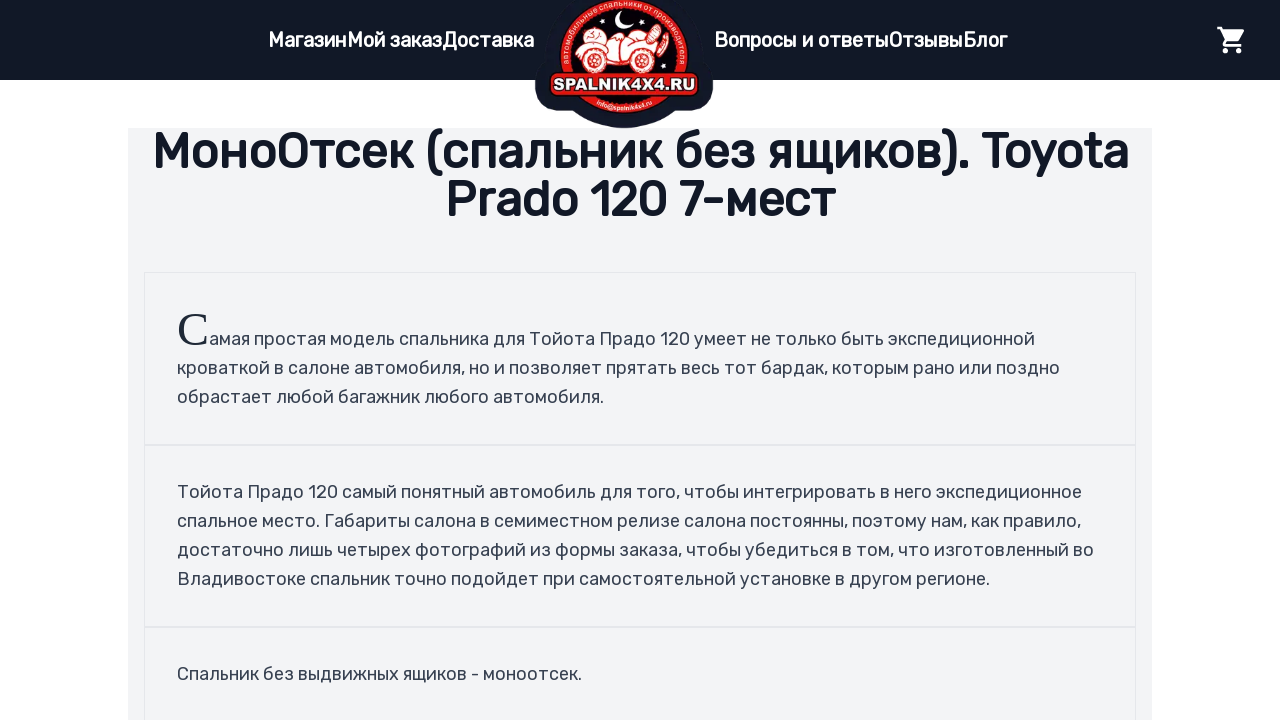

--- FILE ---
content_type: text/html; charset=utf-8
request_url: https://spalnik4x4.ru/blog/item-184-monootsek-spalnik-bez-yaschikov-toyota-prado-120-7-mest/
body_size: 23475
content:
<!DOCTYPE html><html lang="en"><head><meta charSet="utf-8"/><title>МоноОтсек (спальник без ящиков). Toyota Prado 120 7-мест</title><meta name="description" content="Пост блога, в котором мы показали что-то"/><meta name="viewport" content="width=device-width, initial-scale=1"/><meta name="keywords" content="Spalnik4x4.ru купить"/><link rel="icon" href="/favicon.ico"/><link rel="shortcut icon" href="/favicon.ico" type="image/x-icon"/><meta property="og:title" content="Пост в блоге от мастерской spalnik4x4.ru"/><meta property="og:description" content="Самая простая модель спальника для Тойота Прадо 120 умеет не только быть экспедиционной кроваткой в салоне автомобиля, но и позволяет прятать весь тот бардак, которым рано или поздно обрастает любой багажник любого автомобиля."/><meta property="og:type" content="website"/><meta property="og:url" content="https://spalnik4x4.ru/blog/item-184-monootsek-spalnik-bez-yaschikov-toyota-prado-120-7-mest"/><meta property="og:image" content="https://spalnik4x4storage.storage.yandexcloud.net/blog/184/with_watermark/monootsek-spalnik-bez-yaschikov-for-toyota-prado-120-7-mest-photo-id-6823-640.webp"/><meta name="twitter:card" content="summary_large_image"/><meta name="twitter:title" content="МоноОтсек (спальник без ящиков). Toyota Prado 120 7-мест"/><meta name="twitter:description" content="Пост блога, в котором мы показали что-то"/><meta name="twitter:image" content="https://spalnik4x4storage.storage.yandexcloud.net/blog/184/with_watermark/monootsek-spalnik-bez-yaschikov-for-toyota-prado-120-7-mest-photo-id-6823-640.webp"/><meta name="robots" content="index, follow"/><link rel="canonical" href="https://spalnik4x4.ru/blog/item-184-monootsek-spalnik-bez-yaschikov-toyota-prado-120-7-mest"/><link rel="preload" as="image" imageSrcSet="/_next/image/?url=%2F_next%2Fstatic%2Fmedia%2Fheader-logo.102694bd.png&amp;w=256&amp;q=75 1x, /_next/image/?url=%2F_next%2Fstatic%2Fmedia%2Fheader-logo.102694bd.png&amp;w=384&amp;q=75 2x" fetchpriority="high"/><meta name="next-head-count" content="19"/><link rel="preload" href="/_next/static/media/7af297af88ee7af1-s.p.woff2" as="font" type="font/woff2" crossorigin="anonymous" data-next-font="size-adjust"/><link rel="preload" href="/_next/static/css/973b1ee59a5a02d1.css" as="style"/><link rel="stylesheet" href="/_next/static/css/973b1ee59a5a02d1.css" data-n-g=""/><link rel="preload" href="/_next/static/css/b8e302d41b271438.css" as="style"/><link rel="stylesheet" href="/_next/static/css/b8e302d41b271438.css" data-n-p=""/><noscript data-n-css=""></noscript><script defer="" nomodule="" src="/_next/static/chunks/polyfills-78c92fac7aa8fdd8.js"></script><script src="/_next/static/chunks/webpack-691b9f7c27ef106f.js" defer=""></script><script src="/_next/static/chunks/framework-0995a3e8436ddc4f.js" defer=""></script><script src="/_next/static/chunks/main-46318c27f3b12e1b.js" defer=""></script><script src="/_next/static/chunks/pages/_app-b118e8a7b6509680.js" defer=""></script><script src="/_next/static/chunks/1664-a36621417c70dd20.js" defer=""></script><script src="/_next/static/chunks/5121-12654d09d0db97f1.js" defer=""></script><script src="/_next/static/chunks/111-6a8a0b769a57bc64.js" defer=""></script><script src="/_next/static/chunks/5675-fa2b74aa03733096.js" defer=""></script><script src="/_next/static/chunks/262-361e3b6f1f078e1d.js" defer=""></script><script src="/_next/static/chunks/5885-b39759938ec7439f.js" defer=""></script><script src="/_next/static/chunks/2484-905d2055aba1abd7.js" defer=""></script><script src="/_next/static/chunks/8654-be45bde5e260c4c0.js" defer=""></script><script src="/_next/static/chunks/pages/blog/%5Bslug%5D-7e0d1245266063fa.js" defer=""></script><script src="/_next/static/96baLXvVOrt7SAh9mXgbZ/_buildManifest.js" defer=""></script><script src="/_next/static/96baLXvVOrt7SAh9mXgbZ/_ssgManifest.js" defer=""></script></head><body><div id="__next"><noscript id="yandex-metrica-pixel"><img height="1" width="1" style="display:none" src="https://mc.yandex.ru/watch/95082942" alt=""/></noscript><main class="__variable_12f8f5 font-sans"><div><header aria-label="Site Header" class="bg-gray-900 sticky top-[-5px] z-30 transition-all duration-500"><div class="flex h-[80px] max-w-screen-3xl items-center gap-12 px-4 sm:px-6 lg:px-8"><div class="flex flex-1 items-center justify-end xl:justify-center"><nav aria-label="Primary" class="hidden xl:block flex-1"><ul class="flex justify-end items-center gap-6 text-xl font-semibold"><li><a class="transition hover:text-[#C91610] select-none text-white" href="/products/">Магазин</a></li><li><a class="transition hover:text-[#C91610] select-none text-white" href="/order/">Мой заказ</a></li><li><a class="transition hover:text-[#C91610] select-none text-white" href="/delivery/">Доставка</a></li></ul></nav><div class="absolute left-1/2 transform -translate-x-1/2 xl:relative xl:translate-x-0 xl:left-auto xl:right-auto xl:block flex-grow-0"><a aria-label="Homepage" class="text-rose-600 select-none" href="/"><img alt="Spalnik4x4 Logo" fetchpriority="high" width="180" height="180" decoding="async" data-nimg="1" class="relative top-4" style="color:transparent" srcSet="/_next/image/?url=%2F_next%2Fstatic%2Fmedia%2Fheader-logo.102694bd.png&amp;w=256&amp;q=75 1x, /_next/image/?url=%2F_next%2Fstatic%2Fmedia%2Fheader-logo.102694bd.png&amp;w=384&amp;q=75 2x" src="/_next/image/?url=%2F_next%2Fstatic%2Fmedia%2Fheader-logo.102694bd.png&amp;w=384&amp;q=75"/></a></div><nav aria-label="Secondary" class="hidden xl:block flex-1"><ul class="flex justify-start items-center gap-6 text-xl font-semibold"><li><a class="transition hover:text-[#C91610] select-none text-white" href="/faq/">Вопросы и ответы</a></li><li><a class="transition hover:text-[#C91610] select-none text-white" href="/reviews/">Отзывы</a></li><li><a class="transition hover:text-[#C91610] select-none text-white" href="/blog/">Блог</a></li></ul></nav><div class="flex items-center gap-4"><div><div class="ml-auto flex"><button id="cart-toggle" class="text-right relative" aria-label="Toggle Cart"><svg class="flex-1 w-8 h-8  text-white fill-current" viewBox="0 0 24 24"><path d="M17,18C15.89,18 15,18.89 15,20A2,2 0 0,0 17,22A2,2 0 0,0 19,20C19,18.89 18.1,18 17,18M1,2V4H3L6.6,11.59L5.24,14.04C5.09,14.32 5,14.65 5,15A2,2 0 0,0 7,17H19V15H7.42A0.25,0.25 0 0,1 7.17,14.75C7.17,14.7 7.18,14.66 7.2,14.63L8.1,13H15.55C16.3,13 16.96,12.58 17.3,11.97L20.88,5.5C20.95,5.34 21,5.17 21,5A1,1 0 0,0 20,4H5.21L4.27,2M7,18C5.89,18 5,18.89 5,20A2,2 0 0,0 7,22A2,2 0 0,0 9,20C9,18.89 8.1,18 7,18Z"></path></svg></button></div><div class="fixed inset-0 z-50 overflow-hidden hidden"><div class="absolute inset-0 overflow-hidden"><div class="absolute inset-0 bg-gray-500 bg-opacity-75 transition-opacity"></div><section class="absolute inset-y-0 right-0 pl-10 max-w-full flex sm:pl-16 outline-none"><div class="w-screen max-w-md"><div class="h-full flex flex-col py-6 bg-white shadow-xl overflow-y-scroll"><header class="px-4 sm:px-6"><div class="flex items-start justify-between space-x-3"><p class="text-lg leading-7 font-medium text-gray-900">Корзина</p><div class="h-7 flex items-center"><button aria-label="Close panel" class="text-gray-400 hover:text-gray-500 transition ease-in-out duration-150"><svg class="h-6 w-6" stroke="currentColor" fill="none" viewBox="0 0 24 24"><path stroke-linecap="round" stroke-linejoin="round" stroke-width="2" d="M6 18L18 6M6 6l12 12"></path></svg></button></div></div></header><div class="relative flex-1 px-4 sm:px-6"><div><p class="text-center text-xl py-4 text-gray-500">Ваша корзина пуста.</p><a class="block text-[#C91610] text-center text-xl font-bold" href="/products/">Перейти к товарам?</a></div></div></div></div></section></div></div></div><button class="block rounded bg-gray-100 p-2.5 text-rose-600 transition hover:text-gray-600/75 xl:hidden" aria-label="Toggle menu"><svg xmlns="http://www.w3.org/2000/svg" class="h-5 w-5" fill="none" viewBox="0 0 24 24" stroke="currentColor" stroke-width="2"><path stroke-linecap="round" stroke-linejoin="round" d="M4 6h16M4 12h16M4 18h16"></path></svg></button></div></div></div></header><main class="container mx-auto px-4"><article class="text-gray-600 bg-gray-100 px-4 my-4 mx-auto max-w-5xl"><header class="text-center my-12"><h1 class="mx-auto text-4xl xl:text-5xl max-w-full text-center font-extrabold leading-tight text-gray-900 break-words overflow-hidden">МоноОтсек (спальник без ящиков). Toyota Prado 120 7-мест</h1></header><section><div class="border p-4"><div class="text-lg whitespace-pre-wrap text-left text-gray-700 p-4 leading-relaxed"><span class="text-5xl  text-gray-800 font-serif ">С</span>амая простая модель спальника для Тойота Прадо 120 умеет не только быть экспедиционной кроваткой в салоне автомобиля, но и позволяет прятать весь тот бардак, которым рано или поздно обрастает любой багажник любого автомобиля.</div></div><section class="border p-4"><div class="text-lg whitespace-pre-wrap text-left text-gray-700 p-4 leading-relaxed">Тойота Прадо 120 самый понятный автомобиль для того, чтобы интегрировать в него экспедиционное спальное место. Габариты салона в семиместном релизе салона постоянны, поэтому нам, как правило, достаточно лишь четырех фотографий из формы заказа, чтобы убедиться в том, что изготовленный во Владивостоке спальник точно подойдет при самостоятельной установке в другом регионе.</div></section><div class="border p-4"><div class="text-lg whitespace-pre-wrap text-left text-gray-700 p-4 leading-relaxed">Спальник без выдвижных ящиков - моноотсек.

Данный конструктив спальной системы предполагает максимально возможный внутренний объем стационарной части спальника, что позволяет размещать внутри максимально габаритные предметы.

Кроме данного очевидного плюса стоит учитывать, что данный конструктив спальника имеет наименьшее количество рёбер жесткости, распределяющих нагрузку.</div></div></section><section class="my-6"><section class="max-w-6xl mx-auto my-6"><h2 class="text-2xl md:text-3xl my-4 font-bold text-center text-gray-800">Фотографии поста</h2><div class="w-full max-w-5xl sm:w-[640px] md:w-[768px] lg:w-[1024px] xl:w-[1200px] columns-1 md:columns-2 gap-4 space-y-3 mx-auto"><div class="relative overflow-hidden rounded-lg cursor-pointer" style="grid-row-end:span 6"><img alt="Photo 1" loading="lazy" width="800" height="600" decoding="async" data-nimg="1" class="object-cover w-full h-full" style="color:transparent;width:100%;height:auto" sizes="100vw" srcSet="/_next/image/?url=https%3A%2F%2Fspalnik4x4storage.storage.yandexcloud.net%2Fblog%2F184%2Fwith_watermark%2Fmonootsek-spalnik-bez-yaschikov-for-toyota-prado-120-7-mest-photo-id-6823-640.webp&amp;w=640&amp;q=90 640w, /_next/image/?url=https%3A%2F%2Fspalnik4x4storage.storage.yandexcloud.net%2Fblog%2F184%2Fwith_watermark%2Fmonootsek-spalnik-bez-yaschikov-for-toyota-prado-120-7-mest-photo-id-6823-640.webp&amp;w=750&amp;q=90 750w, /_next/image/?url=https%3A%2F%2Fspalnik4x4storage.storage.yandexcloud.net%2Fblog%2F184%2Fwith_watermark%2Fmonootsek-spalnik-bez-yaschikov-for-toyota-prado-120-7-mest-photo-id-6823-640.webp&amp;w=828&amp;q=90 828w, /_next/image/?url=https%3A%2F%2Fspalnik4x4storage.storage.yandexcloud.net%2Fblog%2F184%2Fwith_watermark%2Fmonootsek-spalnik-bez-yaschikov-for-toyota-prado-120-7-mest-photo-id-6823-640.webp&amp;w=1080&amp;q=90 1080w, /_next/image/?url=https%3A%2F%2Fspalnik4x4storage.storage.yandexcloud.net%2Fblog%2F184%2Fwith_watermark%2Fmonootsek-spalnik-bez-yaschikov-for-toyota-prado-120-7-mest-photo-id-6823-640.webp&amp;w=1200&amp;q=90 1200w, /_next/image/?url=https%3A%2F%2Fspalnik4x4storage.storage.yandexcloud.net%2Fblog%2F184%2Fwith_watermark%2Fmonootsek-spalnik-bez-yaschikov-for-toyota-prado-120-7-mest-photo-id-6823-640.webp&amp;w=1920&amp;q=90 1920w, /_next/image/?url=https%3A%2F%2Fspalnik4x4storage.storage.yandexcloud.net%2Fblog%2F184%2Fwith_watermark%2Fmonootsek-spalnik-bez-yaschikov-for-toyota-prado-120-7-mest-photo-id-6823-640.webp&amp;w=2048&amp;q=90 2048w, /_next/image/?url=https%3A%2F%2Fspalnik4x4storage.storage.yandexcloud.net%2Fblog%2F184%2Fwith_watermark%2Fmonootsek-spalnik-bez-yaschikov-for-toyota-prado-120-7-mest-photo-id-6823-640.webp&amp;w=3840&amp;q=90 3840w" src="/_next/image/?url=https%3A%2F%2Fspalnik4x4storage.storage.yandexcloud.net%2Fblog%2F184%2Fwith_watermark%2Fmonootsek-spalnik-bez-yaschikov-for-toyota-prado-120-7-mest-photo-id-6823-640.webp&amp;w=3840&amp;q=90"/></div><div class="relative overflow-hidden rounded-lg cursor-pointer" style="grid-row-end:span 4"><img alt="Photo 2" loading="lazy" width="800" height="600" decoding="async" data-nimg="1" class="object-cover w-full h-full" style="color:transparent;width:100%;height:auto" sizes="100vw" srcSet="/_next/image/?url=https%3A%2F%2Fspalnik4x4storage.storage.yandexcloud.net%2Fblog%2F184%2Fwith_watermark%2Fmonootsek-spalnik-bez-yaschikov-for-toyota-prado-120-7-mest-photo-id-6824-640.webp&amp;w=640&amp;q=90 640w, /_next/image/?url=https%3A%2F%2Fspalnik4x4storage.storage.yandexcloud.net%2Fblog%2F184%2Fwith_watermark%2Fmonootsek-spalnik-bez-yaschikov-for-toyota-prado-120-7-mest-photo-id-6824-640.webp&amp;w=750&amp;q=90 750w, /_next/image/?url=https%3A%2F%2Fspalnik4x4storage.storage.yandexcloud.net%2Fblog%2F184%2Fwith_watermark%2Fmonootsek-spalnik-bez-yaschikov-for-toyota-prado-120-7-mest-photo-id-6824-640.webp&amp;w=828&amp;q=90 828w, /_next/image/?url=https%3A%2F%2Fspalnik4x4storage.storage.yandexcloud.net%2Fblog%2F184%2Fwith_watermark%2Fmonootsek-spalnik-bez-yaschikov-for-toyota-prado-120-7-mest-photo-id-6824-640.webp&amp;w=1080&amp;q=90 1080w, /_next/image/?url=https%3A%2F%2Fspalnik4x4storage.storage.yandexcloud.net%2Fblog%2F184%2Fwith_watermark%2Fmonootsek-spalnik-bez-yaschikov-for-toyota-prado-120-7-mest-photo-id-6824-640.webp&amp;w=1200&amp;q=90 1200w, /_next/image/?url=https%3A%2F%2Fspalnik4x4storage.storage.yandexcloud.net%2Fblog%2F184%2Fwith_watermark%2Fmonootsek-spalnik-bez-yaschikov-for-toyota-prado-120-7-mest-photo-id-6824-640.webp&amp;w=1920&amp;q=90 1920w, /_next/image/?url=https%3A%2F%2Fspalnik4x4storage.storage.yandexcloud.net%2Fblog%2F184%2Fwith_watermark%2Fmonootsek-spalnik-bez-yaschikov-for-toyota-prado-120-7-mest-photo-id-6824-640.webp&amp;w=2048&amp;q=90 2048w, /_next/image/?url=https%3A%2F%2Fspalnik4x4storage.storage.yandexcloud.net%2Fblog%2F184%2Fwith_watermark%2Fmonootsek-spalnik-bez-yaschikov-for-toyota-prado-120-7-mest-photo-id-6824-640.webp&amp;w=3840&amp;q=90 3840w" src="/_next/image/?url=https%3A%2F%2Fspalnik4x4storage.storage.yandexcloud.net%2Fblog%2F184%2Fwith_watermark%2Fmonootsek-spalnik-bez-yaschikov-for-toyota-prado-120-7-mest-photo-id-6824-640.webp&amp;w=3840&amp;q=90"/></div><div class="relative overflow-hidden rounded-lg cursor-pointer" style="grid-row-end:span 4"><img alt="Photo 3" loading="lazy" width="800" height="600" decoding="async" data-nimg="1" class="object-cover w-full h-full" style="color:transparent;width:100%;height:auto" sizes="100vw" srcSet="/_next/image/?url=https%3A%2F%2Fspalnik4x4storage.storage.yandexcloud.net%2Fblog%2F184%2Fwith_watermark%2Fmonootsek-spalnik-bez-yaschikov-for-toyota-prado-120-7-mest-photo-id-6825-640.webp&amp;w=640&amp;q=90 640w, /_next/image/?url=https%3A%2F%2Fspalnik4x4storage.storage.yandexcloud.net%2Fblog%2F184%2Fwith_watermark%2Fmonootsek-spalnik-bez-yaschikov-for-toyota-prado-120-7-mest-photo-id-6825-640.webp&amp;w=750&amp;q=90 750w, /_next/image/?url=https%3A%2F%2Fspalnik4x4storage.storage.yandexcloud.net%2Fblog%2F184%2Fwith_watermark%2Fmonootsek-spalnik-bez-yaschikov-for-toyota-prado-120-7-mest-photo-id-6825-640.webp&amp;w=828&amp;q=90 828w, /_next/image/?url=https%3A%2F%2Fspalnik4x4storage.storage.yandexcloud.net%2Fblog%2F184%2Fwith_watermark%2Fmonootsek-spalnik-bez-yaschikov-for-toyota-prado-120-7-mest-photo-id-6825-640.webp&amp;w=1080&amp;q=90 1080w, /_next/image/?url=https%3A%2F%2Fspalnik4x4storage.storage.yandexcloud.net%2Fblog%2F184%2Fwith_watermark%2Fmonootsek-spalnik-bez-yaschikov-for-toyota-prado-120-7-mest-photo-id-6825-640.webp&amp;w=1200&amp;q=90 1200w, /_next/image/?url=https%3A%2F%2Fspalnik4x4storage.storage.yandexcloud.net%2Fblog%2F184%2Fwith_watermark%2Fmonootsek-spalnik-bez-yaschikov-for-toyota-prado-120-7-mest-photo-id-6825-640.webp&amp;w=1920&amp;q=90 1920w, /_next/image/?url=https%3A%2F%2Fspalnik4x4storage.storage.yandexcloud.net%2Fblog%2F184%2Fwith_watermark%2Fmonootsek-spalnik-bez-yaschikov-for-toyota-prado-120-7-mest-photo-id-6825-640.webp&amp;w=2048&amp;q=90 2048w, /_next/image/?url=https%3A%2F%2Fspalnik4x4storage.storage.yandexcloud.net%2Fblog%2F184%2Fwith_watermark%2Fmonootsek-spalnik-bez-yaschikov-for-toyota-prado-120-7-mest-photo-id-6825-640.webp&amp;w=3840&amp;q=90 3840w" src="/_next/image/?url=https%3A%2F%2Fspalnik4x4storage.storage.yandexcloud.net%2Fblog%2F184%2Fwith_watermark%2Fmonootsek-spalnik-bez-yaschikov-for-toyota-prado-120-7-mest-photo-id-6825-640.webp&amp;w=3840&amp;q=90"/></div><div class="relative overflow-hidden rounded-lg cursor-pointer" style="grid-row-end:span 7"><img alt="Photo 4" loading="lazy" width="800" height="600" decoding="async" data-nimg="1" class="object-cover w-full h-full" style="color:transparent;width:100%;height:auto" sizes="100vw" srcSet="/_next/image/?url=https%3A%2F%2Fspalnik4x4storage.storage.yandexcloud.net%2Fblog%2F184%2Fwith_watermark%2Fmonootsek-spalnik-bez-yaschikov-for-toyota-prado-120-7-mest-photo-id-6826-640.webp&amp;w=640&amp;q=90 640w, /_next/image/?url=https%3A%2F%2Fspalnik4x4storage.storage.yandexcloud.net%2Fblog%2F184%2Fwith_watermark%2Fmonootsek-spalnik-bez-yaschikov-for-toyota-prado-120-7-mest-photo-id-6826-640.webp&amp;w=750&amp;q=90 750w, /_next/image/?url=https%3A%2F%2Fspalnik4x4storage.storage.yandexcloud.net%2Fblog%2F184%2Fwith_watermark%2Fmonootsek-spalnik-bez-yaschikov-for-toyota-prado-120-7-mest-photo-id-6826-640.webp&amp;w=828&amp;q=90 828w, /_next/image/?url=https%3A%2F%2Fspalnik4x4storage.storage.yandexcloud.net%2Fblog%2F184%2Fwith_watermark%2Fmonootsek-spalnik-bez-yaschikov-for-toyota-prado-120-7-mest-photo-id-6826-640.webp&amp;w=1080&amp;q=90 1080w, /_next/image/?url=https%3A%2F%2Fspalnik4x4storage.storage.yandexcloud.net%2Fblog%2F184%2Fwith_watermark%2Fmonootsek-spalnik-bez-yaschikov-for-toyota-prado-120-7-mest-photo-id-6826-640.webp&amp;w=1200&amp;q=90 1200w, /_next/image/?url=https%3A%2F%2Fspalnik4x4storage.storage.yandexcloud.net%2Fblog%2F184%2Fwith_watermark%2Fmonootsek-spalnik-bez-yaschikov-for-toyota-prado-120-7-mest-photo-id-6826-640.webp&amp;w=1920&amp;q=90 1920w, /_next/image/?url=https%3A%2F%2Fspalnik4x4storage.storage.yandexcloud.net%2Fblog%2F184%2Fwith_watermark%2Fmonootsek-spalnik-bez-yaschikov-for-toyota-prado-120-7-mest-photo-id-6826-640.webp&amp;w=2048&amp;q=90 2048w, /_next/image/?url=https%3A%2F%2Fspalnik4x4storage.storage.yandexcloud.net%2Fblog%2F184%2Fwith_watermark%2Fmonootsek-spalnik-bez-yaschikov-for-toyota-prado-120-7-mest-photo-id-6826-640.webp&amp;w=3840&amp;q=90 3840w" src="/_next/image/?url=https%3A%2F%2Fspalnik4x4storage.storage.yandexcloud.net%2Fblog%2F184%2Fwith_watermark%2Fmonootsek-spalnik-bez-yaschikov-for-toyota-prado-120-7-mest-photo-id-6826-640.webp&amp;w=3840&amp;q=90"/></div><div class="relative overflow-hidden rounded-lg cursor-pointer" style="grid-row-end:span 5"><img alt="Photo 5" loading="lazy" width="800" height="600" decoding="async" data-nimg="1" class="object-cover w-full h-full" style="color:transparent;width:100%;height:auto" sizes="100vw" srcSet="/_next/image/?url=https%3A%2F%2Fspalnik4x4storage.storage.yandexcloud.net%2Fblog%2F184%2Fwith_watermark%2Fmonootsek-spalnik-bez-yaschikov-for-toyota-prado-120-7-mest-photo-id-6827-640.webp&amp;w=640&amp;q=90 640w, /_next/image/?url=https%3A%2F%2Fspalnik4x4storage.storage.yandexcloud.net%2Fblog%2F184%2Fwith_watermark%2Fmonootsek-spalnik-bez-yaschikov-for-toyota-prado-120-7-mest-photo-id-6827-640.webp&amp;w=750&amp;q=90 750w, /_next/image/?url=https%3A%2F%2Fspalnik4x4storage.storage.yandexcloud.net%2Fblog%2F184%2Fwith_watermark%2Fmonootsek-spalnik-bez-yaschikov-for-toyota-prado-120-7-mest-photo-id-6827-640.webp&amp;w=828&amp;q=90 828w, /_next/image/?url=https%3A%2F%2Fspalnik4x4storage.storage.yandexcloud.net%2Fblog%2F184%2Fwith_watermark%2Fmonootsek-spalnik-bez-yaschikov-for-toyota-prado-120-7-mest-photo-id-6827-640.webp&amp;w=1080&amp;q=90 1080w, /_next/image/?url=https%3A%2F%2Fspalnik4x4storage.storage.yandexcloud.net%2Fblog%2F184%2Fwith_watermark%2Fmonootsek-spalnik-bez-yaschikov-for-toyota-prado-120-7-mest-photo-id-6827-640.webp&amp;w=1200&amp;q=90 1200w, /_next/image/?url=https%3A%2F%2Fspalnik4x4storage.storage.yandexcloud.net%2Fblog%2F184%2Fwith_watermark%2Fmonootsek-spalnik-bez-yaschikov-for-toyota-prado-120-7-mest-photo-id-6827-640.webp&amp;w=1920&amp;q=90 1920w, /_next/image/?url=https%3A%2F%2Fspalnik4x4storage.storage.yandexcloud.net%2Fblog%2F184%2Fwith_watermark%2Fmonootsek-spalnik-bez-yaschikov-for-toyota-prado-120-7-mest-photo-id-6827-640.webp&amp;w=2048&amp;q=90 2048w, /_next/image/?url=https%3A%2F%2Fspalnik4x4storage.storage.yandexcloud.net%2Fblog%2F184%2Fwith_watermark%2Fmonootsek-spalnik-bez-yaschikov-for-toyota-prado-120-7-mest-photo-id-6827-640.webp&amp;w=3840&amp;q=90 3840w" src="/_next/image/?url=https%3A%2F%2Fspalnik4x4storage.storage.yandexcloud.net%2Fblog%2F184%2Fwith_watermark%2Fmonootsek-spalnik-bez-yaschikov-for-toyota-prado-120-7-mest-photo-id-6827-640.webp&amp;w=3840&amp;q=90"/></div><div class="relative overflow-hidden rounded-lg cursor-pointer" style="grid-row-end:span 7"><img alt="Photo 6" loading="lazy" width="800" height="600" decoding="async" data-nimg="1" class="object-cover w-full h-full" style="color:transparent;width:100%;height:auto" sizes="100vw" srcSet="/_next/image/?url=https%3A%2F%2Fspalnik4x4storage.storage.yandexcloud.net%2Fblog%2F184%2Fwith_watermark%2Fmonootsek-spalnik-bez-yaschikov-for-toyota-prado-120-7-mest-photo-id-6828-640.webp&amp;w=640&amp;q=90 640w, /_next/image/?url=https%3A%2F%2Fspalnik4x4storage.storage.yandexcloud.net%2Fblog%2F184%2Fwith_watermark%2Fmonootsek-spalnik-bez-yaschikov-for-toyota-prado-120-7-mest-photo-id-6828-640.webp&amp;w=750&amp;q=90 750w, /_next/image/?url=https%3A%2F%2Fspalnik4x4storage.storage.yandexcloud.net%2Fblog%2F184%2Fwith_watermark%2Fmonootsek-spalnik-bez-yaschikov-for-toyota-prado-120-7-mest-photo-id-6828-640.webp&amp;w=828&amp;q=90 828w, /_next/image/?url=https%3A%2F%2Fspalnik4x4storage.storage.yandexcloud.net%2Fblog%2F184%2Fwith_watermark%2Fmonootsek-spalnik-bez-yaschikov-for-toyota-prado-120-7-mest-photo-id-6828-640.webp&amp;w=1080&amp;q=90 1080w, /_next/image/?url=https%3A%2F%2Fspalnik4x4storage.storage.yandexcloud.net%2Fblog%2F184%2Fwith_watermark%2Fmonootsek-spalnik-bez-yaschikov-for-toyota-prado-120-7-mest-photo-id-6828-640.webp&amp;w=1200&amp;q=90 1200w, /_next/image/?url=https%3A%2F%2Fspalnik4x4storage.storage.yandexcloud.net%2Fblog%2F184%2Fwith_watermark%2Fmonootsek-spalnik-bez-yaschikov-for-toyota-prado-120-7-mest-photo-id-6828-640.webp&amp;w=1920&amp;q=90 1920w, /_next/image/?url=https%3A%2F%2Fspalnik4x4storage.storage.yandexcloud.net%2Fblog%2F184%2Fwith_watermark%2Fmonootsek-spalnik-bez-yaschikov-for-toyota-prado-120-7-mest-photo-id-6828-640.webp&amp;w=2048&amp;q=90 2048w, /_next/image/?url=https%3A%2F%2Fspalnik4x4storage.storage.yandexcloud.net%2Fblog%2F184%2Fwith_watermark%2Fmonootsek-spalnik-bez-yaschikov-for-toyota-prado-120-7-mest-photo-id-6828-640.webp&amp;w=3840&amp;q=90 3840w" src="/_next/image/?url=https%3A%2F%2Fspalnik4x4storage.storage.yandexcloud.net%2Fblog%2F184%2Fwith_watermark%2Fmonootsek-spalnik-bez-yaschikov-for-toyota-prado-120-7-mest-photo-id-6828-640.webp&amp;w=3840&amp;q=90"/></div><div class="relative overflow-hidden rounded-lg cursor-pointer" style="grid-row-end:span 7"><img alt="Photo 7" loading="lazy" width="800" height="600" decoding="async" data-nimg="1" class="object-cover w-full h-full" style="color:transparent;width:100%;height:auto" sizes="100vw" srcSet="/_next/image/?url=https%3A%2F%2Fspalnik4x4storage.storage.yandexcloud.net%2Fblog%2F184%2Fwith_watermark%2Fmonootsek-spalnik-bez-yaschikov-for-toyota-prado-120-7-mest-photo-id-6829-640.webp&amp;w=640&amp;q=90 640w, /_next/image/?url=https%3A%2F%2Fspalnik4x4storage.storage.yandexcloud.net%2Fblog%2F184%2Fwith_watermark%2Fmonootsek-spalnik-bez-yaschikov-for-toyota-prado-120-7-mest-photo-id-6829-640.webp&amp;w=750&amp;q=90 750w, /_next/image/?url=https%3A%2F%2Fspalnik4x4storage.storage.yandexcloud.net%2Fblog%2F184%2Fwith_watermark%2Fmonootsek-spalnik-bez-yaschikov-for-toyota-prado-120-7-mest-photo-id-6829-640.webp&amp;w=828&amp;q=90 828w, /_next/image/?url=https%3A%2F%2Fspalnik4x4storage.storage.yandexcloud.net%2Fblog%2F184%2Fwith_watermark%2Fmonootsek-spalnik-bez-yaschikov-for-toyota-prado-120-7-mest-photo-id-6829-640.webp&amp;w=1080&amp;q=90 1080w, /_next/image/?url=https%3A%2F%2Fspalnik4x4storage.storage.yandexcloud.net%2Fblog%2F184%2Fwith_watermark%2Fmonootsek-spalnik-bez-yaschikov-for-toyota-prado-120-7-mest-photo-id-6829-640.webp&amp;w=1200&amp;q=90 1200w, /_next/image/?url=https%3A%2F%2Fspalnik4x4storage.storage.yandexcloud.net%2Fblog%2F184%2Fwith_watermark%2Fmonootsek-spalnik-bez-yaschikov-for-toyota-prado-120-7-mest-photo-id-6829-640.webp&amp;w=1920&amp;q=90 1920w, /_next/image/?url=https%3A%2F%2Fspalnik4x4storage.storage.yandexcloud.net%2Fblog%2F184%2Fwith_watermark%2Fmonootsek-spalnik-bez-yaschikov-for-toyota-prado-120-7-mest-photo-id-6829-640.webp&amp;w=2048&amp;q=90 2048w, /_next/image/?url=https%3A%2F%2Fspalnik4x4storage.storage.yandexcloud.net%2Fblog%2F184%2Fwith_watermark%2Fmonootsek-spalnik-bez-yaschikov-for-toyota-prado-120-7-mest-photo-id-6829-640.webp&amp;w=3840&amp;q=90 3840w" src="/_next/image/?url=https%3A%2F%2Fspalnik4x4storage.storage.yandexcloud.net%2Fblog%2F184%2Fwith_watermark%2Fmonootsek-spalnik-bez-yaschikov-for-toyota-prado-120-7-mest-photo-id-6829-640.webp&amp;w=3840&amp;q=90"/></div></div></section></section><section class="my-6"><section class="max-w-6xl mx-auto my-6"><h2 class="text-2xl md:text-3xl my-4 font-bold text-center text-gray-800">Фото результата</h2><div class="w-full max-w-5xl sm:w-[640px] md:w-[768px] lg:w-[1024px] xl:w-[1200px] columns-1 md:columns-2 gap-4 space-y-3 mx-auto"><div class="relative overflow-hidden rounded-lg cursor-pointer" style="grid-row-end:span 6"><img alt="Photo 1" loading="lazy" width="800" height="600" decoding="async" data-nimg="1" class="object-cover w-full h-full" style="color:transparent;width:100%;height:auto" sizes="100vw" srcSet="/_next/image/?url=https%3A%2F%2Fspalnik4x4storage.storage.yandexcloud.net%2Forders%2F3195%2Fresult_photos%2Fwith_watermark%2Fphoto1_with_watermark.webp&amp;w=640&amp;q=90 640w, /_next/image/?url=https%3A%2F%2Fspalnik4x4storage.storage.yandexcloud.net%2Forders%2F3195%2Fresult_photos%2Fwith_watermark%2Fphoto1_with_watermark.webp&amp;w=750&amp;q=90 750w, /_next/image/?url=https%3A%2F%2Fspalnik4x4storage.storage.yandexcloud.net%2Forders%2F3195%2Fresult_photos%2Fwith_watermark%2Fphoto1_with_watermark.webp&amp;w=828&amp;q=90 828w, /_next/image/?url=https%3A%2F%2Fspalnik4x4storage.storage.yandexcloud.net%2Forders%2F3195%2Fresult_photos%2Fwith_watermark%2Fphoto1_with_watermark.webp&amp;w=1080&amp;q=90 1080w, /_next/image/?url=https%3A%2F%2Fspalnik4x4storage.storage.yandexcloud.net%2Forders%2F3195%2Fresult_photos%2Fwith_watermark%2Fphoto1_with_watermark.webp&amp;w=1200&amp;q=90 1200w, /_next/image/?url=https%3A%2F%2Fspalnik4x4storage.storage.yandexcloud.net%2Forders%2F3195%2Fresult_photos%2Fwith_watermark%2Fphoto1_with_watermark.webp&amp;w=1920&amp;q=90 1920w, /_next/image/?url=https%3A%2F%2Fspalnik4x4storage.storage.yandexcloud.net%2Forders%2F3195%2Fresult_photos%2Fwith_watermark%2Fphoto1_with_watermark.webp&amp;w=2048&amp;q=90 2048w, /_next/image/?url=https%3A%2F%2Fspalnik4x4storage.storage.yandexcloud.net%2Forders%2F3195%2Fresult_photos%2Fwith_watermark%2Fphoto1_with_watermark.webp&amp;w=3840&amp;q=90 3840w" src="/_next/image/?url=https%3A%2F%2Fspalnik4x4storage.storage.yandexcloud.net%2Forders%2F3195%2Fresult_photos%2Fwith_watermark%2Fphoto1_with_watermark.webp&amp;w=3840&amp;q=90"/></div><div class="relative overflow-hidden rounded-lg cursor-pointer" style="grid-row-end:span 7"><img alt="Photo 2" loading="lazy" width="800" height="600" decoding="async" data-nimg="1" class="object-cover w-full h-full" style="color:transparent;width:100%;height:auto" sizes="100vw" srcSet="/_next/image/?url=https%3A%2F%2Fspalnik4x4storage.storage.yandexcloud.net%2Forders%2F3195%2Fresult_photos%2Fwith_watermark%2Fphoto2_with_watermark.webp&amp;w=640&amp;q=90 640w, /_next/image/?url=https%3A%2F%2Fspalnik4x4storage.storage.yandexcloud.net%2Forders%2F3195%2Fresult_photos%2Fwith_watermark%2Fphoto2_with_watermark.webp&amp;w=750&amp;q=90 750w, /_next/image/?url=https%3A%2F%2Fspalnik4x4storage.storage.yandexcloud.net%2Forders%2F3195%2Fresult_photos%2Fwith_watermark%2Fphoto2_with_watermark.webp&amp;w=828&amp;q=90 828w, /_next/image/?url=https%3A%2F%2Fspalnik4x4storage.storage.yandexcloud.net%2Forders%2F3195%2Fresult_photos%2Fwith_watermark%2Fphoto2_with_watermark.webp&amp;w=1080&amp;q=90 1080w, /_next/image/?url=https%3A%2F%2Fspalnik4x4storage.storage.yandexcloud.net%2Forders%2F3195%2Fresult_photos%2Fwith_watermark%2Fphoto2_with_watermark.webp&amp;w=1200&amp;q=90 1200w, /_next/image/?url=https%3A%2F%2Fspalnik4x4storage.storage.yandexcloud.net%2Forders%2F3195%2Fresult_photos%2Fwith_watermark%2Fphoto2_with_watermark.webp&amp;w=1920&amp;q=90 1920w, /_next/image/?url=https%3A%2F%2Fspalnik4x4storage.storage.yandexcloud.net%2Forders%2F3195%2Fresult_photos%2Fwith_watermark%2Fphoto2_with_watermark.webp&amp;w=2048&amp;q=90 2048w, /_next/image/?url=https%3A%2F%2Fspalnik4x4storage.storage.yandexcloud.net%2Forders%2F3195%2Fresult_photos%2Fwith_watermark%2Fphoto2_with_watermark.webp&amp;w=3840&amp;q=90 3840w" src="/_next/image/?url=https%3A%2F%2Fspalnik4x4storage.storage.yandexcloud.net%2Forders%2F3195%2Fresult_photos%2Fwith_watermark%2Fphoto2_with_watermark.webp&amp;w=3840&amp;q=90"/></div><div class="relative overflow-hidden rounded-lg cursor-pointer" style="grid-row-end:span 4"><img alt="Photo 3" loading="lazy" width="800" height="600" decoding="async" data-nimg="1" class="object-cover w-full h-full" style="color:transparent;width:100%;height:auto" sizes="100vw" srcSet="/_next/image/?url=https%3A%2F%2Fspalnik4x4storage.storage.yandexcloud.net%2Forders%2F3195%2Fresult_photos%2Fwith_watermark%2Fphoto3_with_watermark.webp&amp;w=640&amp;q=90 640w, /_next/image/?url=https%3A%2F%2Fspalnik4x4storage.storage.yandexcloud.net%2Forders%2F3195%2Fresult_photos%2Fwith_watermark%2Fphoto3_with_watermark.webp&amp;w=750&amp;q=90 750w, /_next/image/?url=https%3A%2F%2Fspalnik4x4storage.storage.yandexcloud.net%2Forders%2F3195%2Fresult_photos%2Fwith_watermark%2Fphoto3_with_watermark.webp&amp;w=828&amp;q=90 828w, /_next/image/?url=https%3A%2F%2Fspalnik4x4storage.storage.yandexcloud.net%2Forders%2F3195%2Fresult_photos%2Fwith_watermark%2Fphoto3_with_watermark.webp&amp;w=1080&amp;q=90 1080w, /_next/image/?url=https%3A%2F%2Fspalnik4x4storage.storage.yandexcloud.net%2Forders%2F3195%2Fresult_photos%2Fwith_watermark%2Fphoto3_with_watermark.webp&amp;w=1200&amp;q=90 1200w, /_next/image/?url=https%3A%2F%2Fspalnik4x4storage.storage.yandexcloud.net%2Forders%2F3195%2Fresult_photos%2Fwith_watermark%2Fphoto3_with_watermark.webp&amp;w=1920&amp;q=90 1920w, /_next/image/?url=https%3A%2F%2Fspalnik4x4storage.storage.yandexcloud.net%2Forders%2F3195%2Fresult_photos%2Fwith_watermark%2Fphoto3_with_watermark.webp&amp;w=2048&amp;q=90 2048w, /_next/image/?url=https%3A%2F%2Fspalnik4x4storage.storage.yandexcloud.net%2Forders%2F3195%2Fresult_photos%2Fwith_watermark%2Fphoto3_with_watermark.webp&amp;w=3840&amp;q=90 3840w" src="/_next/image/?url=https%3A%2F%2Fspalnik4x4storage.storage.yandexcloud.net%2Forders%2F3195%2Fresult_photos%2Fwith_watermark%2Fphoto3_with_watermark.webp&amp;w=3840&amp;q=90"/></div><div class="relative overflow-hidden rounded-lg cursor-pointer" style="grid-row-end:span 4"><img alt="Photo 4" loading="lazy" width="800" height="600" decoding="async" data-nimg="1" class="object-cover w-full h-full" style="color:transparent;width:100%;height:auto" sizes="100vw" srcSet="/_next/image/?url=https%3A%2F%2Fspalnik4x4storage.storage.yandexcloud.net%2Forders%2F3195%2Fresult_photos%2Fwith_watermark%2Fphoto4_with_watermark.webp&amp;w=640&amp;q=90 640w, /_next/image/?url=https%3A%2F%2Fspalnik4x4storage.storage.yandexcloud.net%2Forders%2F3195%2Fresult_photos%2Fwith_watermark%2Fphoto4_with_watermark.webp&amp;w=750&amp;q=90 750w, /_next/image/?url=https%3A%2F%2Fspalnik4x4storage.storage.yandexcloud.net%2Forders%2F3195%2Fresult_photos%2Fwith_watermark%2Fphoto4_with_watermark.webp&amp;w=828&amp;q=90 828w, /_next/image/?url=https%3A%2F%2Fspalnik4x4storage.storage.yandexcloud.net%2Forders%2F3195%2Fresult_photos%2Fwith_watermark%2Fphoto4_with_watermark.webp&amp;w=1080&amp;q=90 1080w, /_next/image/?url=https%3A%2F%2Fspalnik4x4storage.storage.yandexcloud.net%2Forders%2F3195%2Fresult_photos%2Fwith_watermark%2Fphoto4_with_watermark.webp&amp;w=1200&amp;q=90 1200w, /_next/image/?url=https%3A%2F%2Fspalnik4x4storage.storage.yandexcloud.net%2Forders%2F3195%2Fresult_photos%2Fwith_watermark%2Fphoto4_with_watermark.webp&amp;w=1920&amp;q=90 1920w, /_next/image/?url=https%3A%2F%2Fspalnik4x4storage.storage.yandexcloud.net%2Forders%2F3195%2Fresult_photos%2Fwith_watermark%2Fphoto4_with_watermark.webp&amp;w=2048&amp;q=90 2048w, /_next/image/?url=https%3A%2F%2Fspalnik4x4storage.storage.yandexcloud.net%2Forders%2F3195%2Fresult_photos%2Fwith_watermark%2Fphoto4_with_watermark.webp&amp;w=3840&amp;q=90 3840w" src="/_next/image/?url=https%3A%2F%2Fspalnik4x4storage.storage.yandexcloud.net%2Forders%2F3195%2Fresult_photos%2Fwith_watermark%2Fphoto4_with_watermark.webp&amp;w=3840&amp;q=90"/></div><div class="relative overflow-hidden rounded-lg cursor-pointer" style="grid-row-end:span 6"><img alt="Photo 5" loading="lazy" width="800" height="600" decoding="async" data-nimg="1" class="object-cover w-full h-full" style="color:transparent;width:100%;height:auto" sizes="100vw" srcSet="/_next/image/?url=https%3A%2F%2Fspalnik4x4storage.storage.yandexcloud.net%2Forders%2F3195%2Fresult_photos%2Fwith_watermark%2Fphoto5_with_watermark.webp&amp;w=640&amp;q=90 640w, /_next/image/?url=https%3A%2F%2Fspalnik4x4storage.storage.yandexcloud.net%2Forders%2F3195%2Fresult_photos%2Fwith_watermark%2Fphoto5_with_watermark.webp&amp;w=750&amp;q=90 750w, /_next/image/?url=https%3A%2F%2Fspalnik4x4storage.storage.yandexcloud.net%2Forders%2F3195%2Fresult_photos%2Fwith_watermark%2Fphoto5_with_watermark.webp&amp;w=828&amp;q=90 828w, /_next/image/?url=https%3A%2F%2Fspalnik4x4storage.storage.yandexcloud.net%2Forders%2F3195%2Fresult_photos%2Fwith_watermark%2Fphoto5_with_watermark.webp&amp;w=1080&amp;q=90 1080w, /_next/image/?url=https%3A%2F%2Fspalnik4x4storage.storage.yandexcloud.net%2Forders%2F3195%2Fresult_photos%2Fwith_watermark%2Fphoto5_with_watermark.webp&amp;w=1200&amp;q=90 1200w, /_next/image/?url=https%3A%2F%2Fspalnik4x4storage.storage.yandexcloud.net%2Forders%2F3195%2Fresult_photos%2Fwith_watermark%2Fphoto5_with_watermark.webp&amp;w=1920&amp;q=90 1920w, /_next/image/?url=https%3A%2F%2Fspalnik4x4storage.storage.yandexcloud.net%2Forders%2F3195%2Fresult_photos%2Fwith_watermark%2Fphoto5_with_watermark.webp&amp;w=2048&amp;q=90 2048w, /_next/image/?url=https%3A%2F%2Fspalnik4x4storage.storage.yandexcloud.net%2Forders%2F3195%2Fresult_photos%2Fwith_watermark%2Fphoto5_with_watermark.webp&amp;w=3840&amp;q=90 3840w" src="/_next/image/?url=https%3A%2F%2Fspalnik4x4storage.storage.yandexcloud.net%2Forders%2F3195%2Fresult_photos%2Fwith_watermark%2Fphoto5_with_watermark.webp&amp;w=3840&amp;q=90"/></div><div class="relative overflow-hidden rounded-lg cursor-pointer" style="grid-row-end:span 6"><img alt="Photo 6" loading="lazy" width="800" height="600" decoding="async" data-nimg="1" class="object-cover w-full h-full" style="color:transparent;width:100%;height:auto" sizes="100vw" srcSet="/_next/image/?url=https%3A%2F%2Fspalnik4x4storage.storage.yandexcloud.net%2Forders%2F3195%2Fresult_photos%2Fwith_watermark%2Fphoto6_with_watermark.webp&amp;w=640&amp;q=90 640w, /_next/image/?url=https%3A%2F%2Fspalnik4x4storage.storage.yandexcloud.net%2Forders%2F3195%2Fresult_photos%2Fwith_watermark%2Fphoto6_with_watermark.webp&amp;w=750&amp;q=90 750w, /_next/image/?url=https%3A%2F%2Fspalnik4x4storage.storage.yandexcloud.net%2Forders%2F3195%2Fresult_photos%2Fwith_watermark%2Fphoto6_with_watermark.webp&amp;w=828&amp;q=90 828w, /_next/image/?url=https%3A%2F%2Fspalnik4x4storage.storage.yandexcloud.net%2Forders%2F3195%2Fresult_photos%2Fwith_watermark%2Fphoto6_with_watermark.webp&amp;w=1080&amp;q=90 1080w, /_next/image/?url=https%3A%2F%2Fspalnik4x4storage.storage.yandexcloud.net%2Forders%2F3195%2Fresult_photos%2Fwith_watermark%2Fphoto6_with_watermark.webp&amp;w=1200&amp;q=90 1200w, /_next/image/?url=https%3A%2F%2Fspalnik4x4storage.storage.yandexcloud.net%2Forders%2F3195%2Fresult_photos%2Fwith_watermark%2Fphoto6_with_watermark.webp&amp;w=1920&amp;q=90 1920w, /_next/image/?url=https%3A%2F%2Fspalnik4x4storage.storage.yandexcloud.net%2Forders%2F3195%2Fresult_photos%2Fwith_watermark%2Fphoto6_with_watermark.webp&amp;w=2048&amp;q=90 2048w, /_next/image/?url=https%3A%2F%2Fspalnik4x4storage.storage.yandexcloud.net%2Forders%2F3195%2Fresult_photos%2Fwith_watermark%2Fphoto6_with_watermark.webp&amp;w=3840&amp;q=90 3840w" src="/_next/image/?url=https%3A%2F%2Fspalnik4x4storage.storage.yandexcloud.net%2Forders%2F3195%2Fresult_photos%2Fwith_watermark%2Fphoto6_with_watermark.webp&amp;w=3840&amp;q=90"/></div><div class="relative overflow-hidden rounded-lg cursor-pointer" style="grid-row-end:span 5"><img alt="Photo 7" loading="lazy" width="800" height="600" decoding="async" data-nimg="1" class="object-cover w-full h-full" style="color:transparent;width:100%;height:auto" sizes="100vw" srcSet="/_next/image/?url=https%3A%2F%2Fspalnik4x4storage.storage.yandexcloud.net%2Forders%2F3195%2Fresult_photos%2Fwith_watermark%2Fphoto7_with_watermark.webp&amp;w=640&amp;q=90 640w, /_next/image/?url=https%3A%2F%2Fspalnik4x4storage.storage.yandexcloud.net%2Forders%2F3195%2Fresult_photos%2Fwith_watermark%2Fphoto7_with_watermark.webp&amp;w=750&amp;q=90 750w, /_next/image/?url=https%3A%2F%2Fspalnik4x4storage.storage.yandexcloud.net%2Forders%2F3195%2Fresult_photos%2Fwith_watermark%2Fphoto7_with_watermark.webp&amp;w=828&amp;q=90 828w, /_next/image/?url=https%3A%2F%2Fspalnik4x4storage.storage.yandexcloud.net%2Forders%2F3195%2Fresult_photos%2Fwith_watermark%2Fphoto7_with_watermark.webp&amp;w=1080&amp;q=90 1080w, /_next/image/?url=https%3A%2F%2Fspalnik4x4storage.storage.yandexcloud.net%2Forders%2F3195%2Fresult_photos%2Fwith_watermark%2Fphoto7_with_watermark.webp&amp;w=1200&amp;q=90 1200w, /_next/image/?url=https%3A%2F%2Fspalnik4x4storage.storage.yandexcloud.net%2Forders%2F3195%2Fresult_photos%2Fwith_watermark%2Fphoto7_with_watermark.webp&amp;w=1920&amp;q=90 1920w, /_next/image/?url=https%3A%2F%2Fspalnik4x4storage.storage.yandexcloud.net%2Forders%2F3195%2Fresult_photos%2Fwith_watermark%2Fphoto7_with_watermark.webp&amp;w=2048&amp;q=90 2048w, /_next/image/?url=https%3A%2F%2Fspalnik4x4storage.storage.yandexcloud.net%2Forders%2F3195%2Fresult_photos%2Fwith_watermark%2Fphoto7_with_watermark.webp&amp;w=3840&amp;q=90 3840w" src="/_next/image/?url=https%3A%2F%2Fspalnik4x4storage.storage.yandexcloud.net%2Forders%2F3195%2Fresult_photos%2Fwith_watermark%2Fphoto7_with_watermark.webp&amp;w=3840&amp;q=90"/></div></div></section></section><section class="my-4"><h2 class="text-2xl md:text-3xl font-bold text-center text-gray-800">Товары к этой модели автомобиля доступные к покупке:</h2><div class="mx-auto mt-4 mb-4"><div><div class="flex flex-col my-10 items-center justify-center"><p class="text-center font-bold text-xl sm:text-2xl mb-4">Загрузка товаров для модели авто</p><svg class="animate-spin h-20 w-20 text-[#C91610]" xmlns="http://www.w3.org/2000/svg" fill="none" viewBox="0 0 24 24"><circle class="opacity-25" cx="12" cy="12" r="10" stroke="currentColor" stroke-width="4"></circle><path class="opacity-75" fill="currentColor" d="M4 12a8 8 0 018-8V0C5.373 0 0 5.373 0 12h4zm2 5.291A7.962 7.962 0 014 12H0c0 3.042 1.135 5.824 3 7.938l3-2.647zM12 20a8 8 0 01-8-8H0c0 6.627 5.373 12 12 12v-4zm4-5.291a7.962 7.962 0 01-3 2.647l-3-2.647A7.962 7.962 0 0112 16h4z"></path></svg></div></div></div></section><section><h3 class="text-xl md:text-2xl font-bold text-center text-gray-800 my-6"><a href="/products/additional-products/">В путешествии будет полезно</a></h3><div class="flex items-stretch"><div><div class="flex flex-col my-10 items-center justify-center"><p class="text-center font-bold text-xl sm:text-2xl mb-4">Загрузка дополнительных товаров</p><svg class="animate-spin h-20 w-20 text-[#C91610]" xmlns="http://www.w3.org/2000/svg" fill="none" viewBox="0 0 24 24"><circle class="opacity-25" cx="12" cy="12" r="10" stroke="currentColor" stroke-width="4"></circle><path class="opacity-75" fill="currentColor" d="M4 12a8 8 0 018-8V0C5.373 0 0 5.373 0 12h4zm2 5.291A7.962 7.962 0 014 12H0c0 3.042 1.135 5.824 3 7.938l3-2.647zM12 20a8 8 0 01-8-8H0c0 6.627 5.373 12 12 12v-4zm4-5.291a7.962 7.962 0 01-3 2.647l-3-2.647A7.962 7.962 0 0112 16h4z"></path></svg></div></div></div></section><section><div class="text-center">Загрузка отзывов...</div></section></article></main><footer class="text-center bg-gray-900 text-white"><div class="notification-container max-w-3xl"><div class="notification-list space-y-4"></div></div><div class="container px-6 pt-6"><div class="flex justify-center mb-6"><a aria-label="Instagram" class="rounded-full p-1 flex justify-center items-center border-2 border-white text-white leading-normal uppercase bg-gradient-to-tr hover:from-yellow-500  hover:to-purple-600  hover:border-white hover:text-black hover:bg-opacity-5 focus:outline-none focus:ring-0 transition duration-150 ease-in-out w-10 h-10 m-1" href="https://instagram.com/spalnik4x4.ru"><svg xmlns="http://www.w3.org/2000/svg" viewBox="0 0 50 50" width="50px" fill="currentColor"><path d="M 16 3 C 8.8545455 3 3 8.8545455 3 16 L 3 34 C 3 41.145455 8.8545455 47 16 47 L 34 47 C 41.145455 47 47 41.145455 47 34 L 47 16 C 47 8.8545455 41.145455 3 34 3 L 16 3 z M 16 5 L 34 5 C 40.054545 5 45 9.9454545 45 16 L 45 34 C 45 40.054545 40.054545 45 34 45 L 16 45 C 9.9454545 45 5 40.054545 5 34 L 5 16 C 5 9.9454545 9.9454545 5 16 5 z M 37 11 C 35.9 11 35 11.9 35 13 C 35 14.1 35.9 15 37 15 C 38.1 15 39 14.1 39 13 C 39 11.9 38.1 11 37 11 z M 25 14 C 18.954545 14 14 18.954545 14 25 C 14 31.045455 18.954545 36 25 36 C 31.045455 36 36 31.045455 36 25 C 36 18.954545 31.045455 14 25 14 z M 25 16 C 29.954545 16 34 20.045455 34 25 C 34 29.954545 29.954545 34 25 34 C 20.045455 34 16 29.954545 16 25 C 16 20.045455 20.045455 16 25 16 z"></path></svg></a><a aria-label="YouTube Channel" class="rounded-full flex justify-center items-center border-2 border-white text-white leading-normal uppercase hover:bg-black hover:border-red-700 hover:text-red-500 hover:bg-opacity-5 focus:outline-none focus:ring-0 transition duration-150 ease-in-out w-10 h-10 m-1" href="https://www.youtube.com/user/Spalnik4x4"><svg class="w-6 h-6 mx-auto" fill="currentColor" viewBox="0 0 512 512" xmlns="http://www.w3.org/2000/svg" aria-hidden="true" focusable="false" data-prefix="fab" data-icon="YouTube Channel" role="img"><path d="M476.387,144.888c-5.291-19.919-20.878-35.608-40.67-40.933C399.845,94.282,256,94.282,256,94.282    s-143.845,0-179.719,9.674c-19.791,5.325-35.378,21.013-40.668,40.933c-9.612,36.105-9.612,111.438-9.612,111.438    s0,75.334,9.612,111.438c5.29,19.92,20.877,34.955,40.668,40.281C112.155,417.719,256,417.719,256,417.719    s143.845,0,179.717-9.674c19.792-5.326,35.379-20.361,40.67-40.281c9.612-36.104,9.612-111.438,9.612-111.438    S485.999,180.994,476.387,144.888z"></path><polygon class="text-gray-800" points="208.954,324.723 208.954,187.93 329.18,256.328   "></polygon></svg></a><a aria-label="VKontakte" class="rounded-full flex justify-center items-center border-2 border-white text-white leading-normal uppercase hover:bg-black hover:border-blue-700 hover:text-blue-500 hover:bg-opacity-5 focus:outline-none focus:ring-0 transition duration-150 ease-in-out w-10 h-10 m-1" href="https://vk.com/spalnik4x4"><svg class="w-6 h-6 mx-auto" fill="currentColor" viewBox="0 0 512 512" xmlns="http://www.w3.org/2000/svg" aria-hidden="true" focusable="false" data-prefix="fab" data-icon="VKontakte" role="img"><path xmlns="http://www.w3.org/2000/svg" d="M484.7,132c3.56-11.28,0-19.48-15.75-19.48H416.58c-13.21,0-19.31,7.18-22.87,14.86,0,0-26.94,65.6-64.56,108.13-12.2,12.3-17.79,16.4-24.4,16.4-3.56,0-8.14-4.1-8.14-15.37V131.47c0-13.32-4.06-19.47-15.25-19.47H199c-8.14,0-13.22,6.15-13.22,12.3,0,12.81,18.81,15.89,20.84,51.76V254c0,16.91-3,20-9.66,20-17.79,0-61-66.11-86.92-141.44C105,117.64,99.88,112,86.66,112H33.79C18.54,112,16,119.17,16,126.86c0,13.84,17.79,83.53,82.86,175.77,43.21,63,104.72,96.86,160.13,96.86,33.56,0,37.62-7.69,37.62-20.5V331.33c0-15.37,3.05-17.93,13.73-17.93,7.62,0,21.35,4.09,52.36,34.33C398.28,383.6,404.38,400,424.21,400h52.36c15.25,0,22.37-7.69,18.3-22.55-4.57-14.86-21.86-36.38-44.23-62-12.2-14.34-30.5-30.23-36.09-37.92-7.62-10.25-5.59-14.35,0-23.57-.51,0,63.55-91.22,70.15-122"></path> </svg></a><a aria-label="RuTube" class="rounded-full p-1 hover:text-gray-400 flex justify-center items-center border-2 border-white text-white leading-normal uppercase hover:bg-black hover:border-red-700  hover:bg-opacity-5 focus:outline-none focus:ring-0 transition duration-150 ease-in-out w-10 h-10 m-1" href="https://rutube.ru/channel/23969371"><svg xmlns="http://www.w3.org/2000/svg" viewBox="0 0 192 192" fill="currentColor" aria-hidden="true" focusable="false" data-prefix="fab" data-icon="RuTube" role="img"><path fill="currentColor" d="M128.689 47.57H20.396v116.843h30.141V126.4h57.756l26.352 38.013h33.75l-29.058-38.188c9.025-1.401 15.522-4.73 19.493-9.985 3.97-5.255 5.956-13.664 5.956-24.875v-8.759c0-6.657-.721-11.912-1.985-15.941-1.264-4.029-3.43-7.533-6.498-10.686-3.249-2.978-6.858-5.08-11.19-6.481-4.332-1.226-9.747-1.927-16.424-1.927zm-4.873 53.08H50.537V73.321h73.279c4.15 0 7.038.7 8.482 1.927 1.444 1.226 2.347 3.503 2.347 6.832v9.81c0 3.503-.903 5.78-2.347 7.006s-4.331 1.752-8.482 1.752z" transform="translate(1.605 -1.99)"></path><path fill="#F41240" d="M162.324 45.568c5.52 0 9.998-4.477 9.998-10s-4.478-10-9.998-10c-5.524 0-10.002 4.477-10.002 10s4.478 10 10.002 10z" transform="translate(1.605 -1.99)"></path></svg></a><a aria-label="YandexZen" class="rounded-full flex justify-center items-center border-2   hover:border-black transition duration-150 ease-in-out w-10 h-10 m-1" href="https://dzen.ru/spalnik4x4"><svg xmlns="http://www.w3.org/2000/svg" class="mx-auto bg-gray-200 text-black rounded-full" fill="currentColor" viewBox="0 0 50 50" aria-hidden="true" focusable="false" data-prefix="fab" data-icon="YandexZen" role="img"><path d="M46.894 23.986c.004 0 .007 0 .011 0 .279 0 .545-.117.734-.322.192-.208.287-.487.262-.769C46.897 11.852 38.154 3.106 27.11 2.1c-.28-.022-.562.069-.77.262-.208.192-.324.463-.321.746C26.193 17.784 28.129 23.781 46.894 23.986zM46.894 26.014c-18.765.205-20.7 6.202-20.874 20.878-.003.283.113.554.321.746.186.171.429.266.679.266.03 0 .061-.001.091-.004 11.044-1.006 19.787-9.751 20.79-20.795.025-.282-.069-.561-.262-.769C47.446 26.128 47.177 26.025 46.894 26.014zM22.823 2.105C11.814 3.14 3.099 11.884 2.1 22.897c-.025.282.069.561.262.769.189.205.456.321.734.321.004 0 .008 0 .012 0 18.703-.215 20.634-6.209 20.81-20.875.003-.283-.114-.555-.322-.747C23.386 2.173 23.105 2.079 22.823 2.105zM3.107 26.013c-.311-.035-.555.113-.746.321-.192.208-.287.487-.262.769.999 11.013 9.715 19.757 20.724 20.792.031.003.063.004.094.004.25 0 .492-.094.678-.265.208-.192.325-.464.322-.747C23.741 32.222 21.811 26.228 3.107 26.013z"></path></svg></a><a aria-label="Odnoklassniki" class="rounded-full flex justify-center items-center border-2 border-white text-white leading-normal uppercase hover:bg-black hover:border-orange-500 hover:text-orange-500 hover:bg-opacity-5 focus:outline-none focus:ring-0 transition duration-150 ease-in-out w-10 h-10 m-1" href="https://ok.ru/group/59117833027621"><svg class="w-6 h-6 mx-auto " fill="currentColor" viewBox="0 0 320 512" xmlns="http://www.w3.org/2000/svg" aria-hidden="true" focusable="false" data-prefix="fab" data-icon="Odnoklassniki" role="img"><path d="M275.1 334c-27.4 17.4-65.1 24.3-90 26.9l20.9 20.6 76.3 76.3c27.9 28.6-17.5 73.3-45.7 45.7-19.1-19.4-47.1-47.4-76.3-76.6L84 503.4c-28.2 27.5-73.6-17.6-45.4-45.7 19.4-19.4 47.1-47.4 76.3-76.3l20.6-20.6c-24.6-2.6-62.9-9.1-90.6-26.9-32.6-21-46.9-33.3-34.3-59 7.4-14.6 27.7-26.9 54.6-5.7 0 0 36.3 28.9 94.9 28.9s94.9-28.9 94.9-28.9c26.9-21.1 47.1-8.9 54.6 5.7 12.4 25.7-1.9 38-34.5 59.1zM30.3 129.7C30.3 58 88.6 0 160 0s129.7 58 129.7 129.7c0 71.4-58.3 129.4-129.7 129.4s-129.7-58-129.7-129.4zm66 0c0 35.1 28.6 63.7 63.7 63.7s63.7-28.6 63.7-63.7c0-35.4-28.6-64-63.7-64s-63.7 28.6-63.7 64z"></path></svg></a><a aria-label="Telegram" class="rounded-full flex justify-center items-center border-2 border-white text-white leading-normal uppercase hover:bg-gray-100 hover:border-blue-500 hover:text-blue-700 hover:bg-opacity-5 focus:outline-none focus:ring-0 transition duration-150 ease-in-out w-10 h-10 m-1" href="https://t.me/spalnik4x4_vl"><svg class="w-6 h-6 mx-auto" fill="currentColor" viewBox="0 0 512 512" xmlns="http://www.w3.org/2000/svg" aria-hidden="true" focusable="false" data-prefix="fab" data-icon="Telegram" role="img"><path d="M446.7 98.6l-67.6 318.8c-5.1 22.5-18.4 28.1-37.3 17.5l-103-75.9-49.7 47.8c-5.5 5.5-10.1 10.1-20.7 10.1l7.4-104.9 190.9-172.5c8.3-7.4-1.8-11.5-12.9-4.1L117.8 284 16.2 252.2c-22.1-6.9-22.5-22.1 4.6-32.7L418.2 66.4c18.4-6.9 34.5 4.1 28.5 32.2z"></path> </svg></a></div><div></div><div class="mb-6"><p>ИП Шумал Евгений Тимофеевич</p><p>ИНН: 253911774393</p><p>ОГРНИП: 315254300009394</p><p>ОКПО: 0201952076</p><p>г. Владивосток, Приморский край</p><p>Ул. Днепровская 92, стр 3</p></div><div class="grid lg:grid-cols-4 md:grid-cols-2"><div class="mb-6"><p class="uppercase font-bold text-md md:text-xl mb-2.5">Перед заказом</p><ul class="list-none mb-0"><li class="text-center items-center bg-gray-700 hover:bg-gray-600 m-2 h-12 text-md font-bold lg:text-lg rounded-md"><a aria-label="Часто задаваемые вопросы" class="flex justify-center items-center h-full text-white hover:text-gray-400 select-none transition duration-300" href="/faq/">Вопросы и ответы</a></li><li class="text-center items-center bg-gray-700 hover:bg-gray-600 m-2 h-12 text-md font-bold lg:text-lg rounded-md"><a aria-label="Блог" class="flex justify-center items-center h-full text-white hover:text-gray-400 select-none transition duration-300" href="/blog/">Блог</a></li><li class="text-center items-center bg-gray-700 hover:bg-gray-600 m-2 h-12 text-md font-bold lg:text-lg rounded-md"><a aria-label="Отзывы" class="flex justify-center items-center h-full text-white hover:text-gray-400 select-none transition duration-300" href="/reviews/">Отзывы</a></li></ul></div><div class="mb-6"><p class="uppercase font-bold text-md md:text-xl mb-2.5">Что и как?</p><ul class="list-none mb-0"><li class="text-center items-center bg-gray-700 hover:bg-gray-600 m-2 h-12 text-md font-bold lg:text-lg rounded-md"><a aria-label="О нас, spalnik4х4.ru" class="flex justify-center items-center h-full text-white hover:text-gray-400 select-none transition duration-300" href="/about/">О нас</a></li><li class="text-center items-center bg-gray-700 hover:bg-gray-600 m-2 h-12 text-md font-bold lg:text-lg rounded-md"><a aria-label="Статьи" class="flex justify-center items-center h-full text-white hover:text-gray-400 select-none transition duration-300" href="/articles/">Статьи</a></li><li class="text-center items-center bg-gray-700 hover:bg-gray-600 m-2 h-12 text-md font-bold lg:text-lg rounded-md"><a aria-label="Время изготовления" class="flex justify-center items-center h-full text-white hover:text-gray-400 select-none transition duration-300" href="/time-to-ready/">Время изготовления</a></li></ul></div><div class="mb-6"><p class="uppercase font-bold text-md md:text-xl mb-2.5">Оформление заказа</p><ul class="list-none mb-0"><li class="text-center items-center bg-gray-700 hover:bg-gray-600 m-2 h-12 text-md font-bold lg:text-lg rounded-md"><a aria-label="Магазин" class="flex justify-center items-center h-full text-white hover:text-gray-400 select-none transition duration-300" href="/products/">Магазин</a></li><li class="text-center items-center bg-gray-700 hover:bg-gray-600 m-2 h-12 text-md font-bold lg:text-lg rounded-md"><a aria-label="Заказы" class="flex justify-center items-center h-full text-white hover:text-gray-400 select-none transition duration-300" href="/order/">Заказы</a></li><li class="text-center items-center bg-gray-700 hover:bg-gray-600 m-2 h-12 text-md font-bold lg:text-lg rounded-md"><a aria-label="Доставка" class="flex justify-center items-center h-full text-white hover:text-gray-400 select-none transition duration-300" href="/delivery/">Доставка</a></li></ul></div><div class="mb-6"><p class="uppercase font-bold text-md md:text-xl mb-2.5">Важное</p><ul class="list-none mb-0"><li class="text-center items-center bg-gray-700 hover:bg-gray-600 m-2 h-12 text-md font-bold lg:text-lg rounded-md"><a aria-label="Договор оферты" class="flex justify-center items-center h-full text-white hover:text-gray-400 select-none transition duration-300" href="/about/offerta/">Договор оферты</a></li><li class="text-center items-center bg-gray-700 hover:bg-gray-600 m-2 h-12 text-md font-bold lg:text-lg rounded-md"><a aria-label="Контакты" class="flex justify-center items-center h-full text-white hover:text-gray-400 select-none transition duration-300" href="/about/contacts/">Контакты</a></li><li class="text-center items-center bg-gray-700 hover:bg-gray-600 m-2 h-12 text-md font-bold lg:text-lg rounded-md"><a aria-label="Адрес" class="flex justify-center items-center h-full text-white hover:text-gray-400 select-none transition duration-300" href="/about/how-to-find-us/">Адрес</a></li></ul></div></div></div><div class="text-center p-4 ">© 2024.<a class="text-white" href="https://spalnik4x4.ru/"> <!-- -->Спальник 4х4. Все права защищены.</a></div></footer></div></main></div><script id="__NEXT_DATA__" type="application/json">{"props":{"pageProps":{"post":{"id":184,"orderId":3195,"title":"МоноОтсек (спальник без ящиков). Toyota Prado 120 7-мест","slug":"item-184-monootsek-spalnik-bez-yaschikov-toyota-prado-120-7-mest","description":"Самая простая модель спальника для Тойота Прадо 120 умеет не только быть экспедиционной кроваткой в салоне автомобиля, но и позволяет прятать весь тот бардак, которым рано или поздно обрастает любой багажник любого автомобиля.","isPublished":true,"scheduledTime":"2022-05-12T00:00:00.000Z","coverPhotoKeysUrls":"https://spalnik4x4storage.storage.yandexcloud.net/blog/184/with_watermark/monootsek-spalnik-bez-yaschikov-for-toyota-prado-120-7-mest-photo-id-6823-640.webp","postPhotoKeysUrls":["https://spalnik4x4storage.storage.yandexcloud.net/blog/184/with_watermark/monootsek-spalnik-bez-yaschikov-for-toyota-prado-120-7-mest-photo-id-6823-640.webp","https://spalnik4x4storage.storage.yandexcloud.net/blog/184/with_watermark/monootsek-spalnik-bez-yaschikov-for-toyota-prado-120-7-mest-photo-id-6824-640.webp","https://spalnik4x4storage.storage.yandexcloud.net/blog/184/with_watermark/monootsek-spalnik-bez-yaschikov-for-toyota-prado-120-7-mest-photo-id-6825-640.webp","https://spalnik4x4storage.storage.yandexcloud.net/blog/184/with_watermark/monootsek-spalnik-bez-yaschikov-for-toyota-prado-120-7-mest-photo-id-6826-640.webp","https://spalnik4x4storage.storage.yandexcloud.net/blog/184/with_watermark/monootsek-spalnik-bez-yaschikov-for-toyota-prado-120-7-mest-photo-id-6827-640.webp","https://spalnik4x4storage.storage.yandexcloud.net/blog/184/with_watermark/monootsek-spalnik-bez-yaschikov-for-toyota-prado-120-7-mest-photo-id-6828-640.webp","https://spalnik4x4storage.storage.yandexcloud.net/blog/184/with_watermark/monootsek-spalnik-bez-yaschikov-for-toyota-prado-120-7-mest-photo-id-6829-640.webp"],"postVisibleForCustomerPhotos":["https://spalnik4x4storage.storage.yandexcloud.net/blog/184/with_watermark/monootsek-spalnik-bez-yaschikov-for-toyota-prado-120-7-mest-photo-id-6823-640.webp","https://spalnik4x4storage.storage.yandexcloud.net/blog/184/with_watermark/monootsek-spalnik-bez-yaschikov-for-toyota-prado-120-7-mest-photo-id-6824-640.webp","https://spalnik4x4storage.storage.yandexcloud.net/blog/184/with_watermark/monootsek-spalnik-bez-yaschikov-for-toyota-prado-120-7-mest-photo-id-6825-640.webp","https://spalnik4x4storage.storage.yandexcloud.net/blog/184/with_watermark/monootsek-spalnik-bez-yaschikov-for-toyota-prado-120-7-mest-photo-id-6826-640.webp","https://spalnik4x4storage.storage.yandexcloud.net/blog/184/with_watermark/monootsek-spalnik-bez-yaschikov-for-toyota-prado-120-7-mest-photo-id-6827-640.webp","https://spalnik4x4storage.storage.yandexcloud.net/blog/184/with_watermark/monootsek-spalnik-bez-yaschikov-for-toyota-prado-120-7-mest-photo-id-6828-640.webp","https://spalnik4x4storage.storage.yandexcloud.net/blog/184/with_watermark/monootsek-spalnik-bez-yaschikov-for-toyota-prado-120-7-mest-photo-id-6829-640.webp"],"postReviewsVisibleForCustomerPhotos":[],"postOrderResultVisibleForCustomerPhotos":["https://spalnik4x4storage.storage.yandexcloud.net/orders/3195/result_photos/with_watermark/photo1_with_watermark.webp","https://spalnik4x4storage.storage.yandexcloud.net/orders/3195/result_photos/with_watermark/photo2_with_watermark.webp","https://spalnik4x4storage.storage.yandexcloud.net/orders/3195/result_photos/with_watermark/photo3_with_watermark.webp","https://spalnik4x4storage.storage.yandexcloud.net/orders/3195/result_photos/with_watermark/photo4_with_watermark.webp","https://spalnik4x4storage.storage.yandexcloud.net/orders/3195/result_photos/with_watermark/photo5_with_watermark.webp","https://spalnik4x4storage.storage.yandexcloud.net/orders/3195/result_photos/with_watermark/photo6_with_watermark.webp","https://spalnik4x4storage.storage.yandexcloud.net/orders/3195/result_photos/with_watermark/photo7_with_watermark.webp"],"postPhotoKeysUrlsWithoutWatermark":[],"videoLink":null,"metaTitle":"МоноОтсек (спальник без ящиков). Toyota Prado 120 7-мест","metaDesc":null,"metaKeywords":null,"ogTitle":null,"ogDescription":null,"ogImage":"https://storage.yandexcloud.net/spalnik4x4storage/site-assets/SEO/OpenGraph/spalnik4x4.ru-articles-blogposts.jpg","created_at":"2022-05-12T00:00:00.000Z","updated_at":"2023-12-13T00:00:00.000Z","order":{"id":3195,"resultPhotoKeysUrls":["https://spalnik4x4storage.storage.yandexcloud.net/orders/3195/result_photos/with_watermark/photo1_with_watermark.webp","https://spalnik4x4storage.storage.yandexcloud.net/orders/3195/result_photos/with_watermark/photo2_with_watermark.webp","https://spalnik4x4storage.storage.yandexcloud.net/orders/3195/result_photos/with_watermark/photo3_with_watermark.webp","https://spalnik4x4storage.storage.yandexcloud.net/orders/3195/result_photos/with_watermark/photo4_with_watermark.webp","https://spalnik4x4storage.storage.yandexcloud.net/orders/3195/result_photos/with_watermark/photo5_with_watermark.webp","https://spalnik4x4storage.storage.yandexcloud.net/orders/3195/result_photos/with_watermark/photo6_with_watermark.webp","https://spalnik4x4storage.storage.yandexcloud.net/orders/3195/result_photos/with_watermark/photo7_with_watermark.webp"],"customer":{"fullName":"Двойченко Андрей Андреевич"},"car":{"id":57,"model":"Toyota Prado 120","description":"Тойота Прадо 120 самый понятный автомобиль для того, чтобы интегрировать в него экспедиционное спальное место. Габариты салона в семиместном релизе салона постоянны, поэтому нам, как правило, достаточно лишь четырех фотографий из формы заказа, чтобы убедиться в том, что изготовленный во Владивостоке спальник точно подойдет при самостоятельной установке в другом регионе.","installableProducts":[{"id":563,"name":"Toyota Prado 120 - спальник с отделением для запасного колеса","short_name":"toyota-prado-120-spalnik-s-otdeleniem-dlya-zapasnogo-kolesa","url":"toyota-prado-120-spalnik-s-otdeleniem-dlya-zapasnogo-kolesa","videoLink":"","article":558,"description":"","price":52000,"category":"Спальник","isVisible":true,"isAvailable":false,"coverPhotoKeysUrls":"https://storage.yandexcloud.net/spalnik4x4storage/products/563/cover_photo/1.webp","coverPhotoKeysUrlsNoRU":"https://storage.yandexcloud.net/spalnik4x4storage/products/563/cover_photo_no_ru/2.webp","coverPhotoKeysUrlsOriginal":"https://storage.yandexcloud.net/spalnik4x4storage/products/563/cover_photo_original/3.webp","productPhotoKeysUrls":["https://storage.yandexcloud.net/spalnik4x4storage/products/563/product_photo/Prado120 (2 из 5).jpg","https://storage.yandexcloud.net/spalnik4x4storage/products/563/product_photo/Prado120 (3 из 5).jpg","https://storage.yandexcloud.net/spalnik4x4storage/products/563/product_photo/Prado120 (4 из 5).jpg","https://storage.yandexcloud.net/spalnik4x4storage/products/563/product_photo/Prado120 (5 из 5).jpg"],"productPhotoKeysUrlsNoRU":["https://storage.yandexcloud.net/spalnik4x4storage/products/563/product_photo_no_ru/Prado120 (2 из 5).jpg","https://storage.yandexcloud.net/spalnik4x4storage/products/563/product_photo_no_ru/Prado120 (3 из 5).jpg","https://storage.yandexcloud.net/spalnik4x4storage/products/563/product_photo_no_ru/Prado120 (4 из 5).jpg","https://storage.yandexcloud.net/spalnik4x4storage/products/563/product_photo_no_ru/Prado120 (5 из 5).jpg"],"productPhotoKeysUrlsOriginal":["https://storage.yandexcloud.net/spalnik4x4storage/products/563/product_photo_original/Prado120 (2 из 5).jpg","https://storage.yandexcloud.net/spalnik4x4storage/products/563/product_photo_original/Prado120 (3 из 5).jpg","https://storage.yandexcloud.net/spalnik4x4storage/products/563/product_photo_original/Prado120 (4 из 5).jpg","https://storage.yandexcloud.net/spalnik4x4storage/products/563/product_photo_original/Prado120 (5 из 5).jpg"],"productVisibleForCustomerPhotos":["https://storage.yandexcloud.net/spalnik4x4storage/products/563/product_photo/Prado120 (2 из 5).jpg","https://storage.yandexcloud.net/spalnik4x4storage/products/563/product_photo/Prado120 (3 из 5).jpg","https://storage.yandexcloud.net/spalnik4x4storage/products/563/product_photo/Prado120 (4 из 5).jpg","https://storage.yandexcloud.net/spalnik4x4storage/products/563/product_photo/Prado120 (5 из 5).jpg"],"productVisibleForCustomerPhotosNoRU":["https://storage.yandexcloud.net/spalnik4x4storage/products/563/product_photo_no_ru/Prado120 (2 из 5).jpg","https://storage.yandexcloud.net/spalnik4x4storage/products/563/product_photo_no_ru/Prado120 (3 из 5).jpg","https://storage.yandexcloud.net/spalnik4x4storage/products/563/product_photo_no_ru/Prado120 (4 из 5).jpg","https://storage.yandexcloud.net/spalnik4x4storage/products/563/product_photo_no_ru/Prado120 (5 из 5).jpg"],"metaTitle":"Toyota Prado 120 - спальник с отделением для запасного колеса","metaDesc":"","metaKeywords":"","ogTitle":"Toyota Prado 120 - спальник с отделением для запасного колеса","ogDescription":"","ogImage":"https://storage.yandexcloud.net/spalnik4x4storage/site_assets/SEO/opengraph/OG_image.png","createdAt":"2024-02-14T07:17:41.924Z","updatedAt":"2025-02-20T04:15:54.135Z"},{"id":507,"name":"Toyota Prado 120 - Спальник с большими ящиками","short_name":"toyota-prado-120-spalnik-s-bolshimi-yaschikami","url":"toyota-prado-120-spalnik-s-bolshimi-yaschikami","videoLink":null,"article":507,"description":"Если стандартный вариант спальника включает в себя два выдвижных ящика на 500 мм и отделение для более габаритных вещей, располагающееся за ящиками, то спальник с ящиками увеличенного объема оборудован ящиками на всю длину стационарной части спальной системы.\n\nВ обычном транспортном положении, когда спальник сложен за спинками сидений второго ряда у стандартной спальной системы есть ограничение, не позволяющее добраться до содержимого дальнего отсека.\nОт этого недостатка полностью избавлена данная комплектация автоспальника.\n\nЯщики увеличенного объёма огромны и позволяют добираться до всего внутреннего содержимого в любое время. Над ящиками крышки для доступа из салона - они тут больше, чем в стандартном варианте. Над арками слева и справа также есть открывающиеся панели. ","price":54500,"category":"Спальник","isVisible":true,"isAvailable":false,"coverPhotoKeysUrls":"https://storage.yandexcloud.net/spalnik4x4storage/site-assets/spalnik-product-photos/spalnik-with-big-boxes/cover-photo.webp","coverPhotoKeysUrlsNoRU":"https://storage.yandexcloud.net/spalnik4x4storage/site-assets/spalnik-product-photos-no-ru/spalnik-with-big-boxes/cover-photo.webp","coverPhotoKeysUrlsOriginal":"https://storage.yandexcloud.net/spalnik4x4storage/site-assets/spalnik-product-photos-original/spalnik-with-big-boxes/cover-photo.webp","productPhotoKeysUrls":["https://storage.yandexcloud.net/spalnik4x4storage/site-assets/spalnik-product-photos/spalnik-with-big-boxes/product-photo-1.webp","https://storage.yandexcloud.net/spalnik4x4storage/site-assets/spalnik-product-photos/spalnik-with-big-boxes/product-photo-2.webp","https://storage.yandexcloud.net/spalnik4x4storage/site-assets/spalnik-product-photos/spalnik-with-big-boxes/product-photo-3.webp","https://storage.yandexcloud.net/spalnik4x4storage/site-assets/spalnik-product-photos/spalnik-with-big-boxes/product-photo-4.webp","https://storage.yandexcloud.net/spalnik4x4storage/site-assets/spalnik-product-photos/spalnik-with-big-boxes/product-photo-5.webp","https://storage.yandexcloud.net/spalnik4x4storage/site-assets/spalnik-product-photos/spalnik-with-big-boxes/product-photo-6.webp","https://storage.yandexcloud.net/spalnik4x4storage/site-assets/spalnik-product-photos/spalnik-with-big-boxes/product-photo-7.webp"],"productPhotoKeysUrlsNoRU":["https://storage.yandexcloud.net/spalnik4x4storage/site-assets/spalnik-product-photos-no-ru/spalnik-with-big-boxes/product-photo-1.webp","https://storage.yandexcloud.net/spalnik4x4storage/site-assets/spalnik-product-photos-no-ru/spalnik-with-big-boxes/product-photo-2.webp","https://storage.yandexcloud.net/spalnik4x4storage/site-assets/spalnik-product-photos-no-ru/spalnik-with-big-boxes/product-photo-3.webp","https://storage.yandexcloud.net/spalnik4x4storage/site-assets/spalnik-product-photos-no-ru/spalnik-with-big-boxes/product-photo-4.webp","https://storage.yandexcloud.net/spalnik4x4storage/site-assets/spalnik-product-photos-no-ru/spalnik-with-big-boxes/product-photo-5.webp","https://storage.yandexcloud.net/spalnik4x4storage/site-assets/spalnik-product-photos-no-ru/spalnik-with-big-boxes/product-photo-6.webp","https://storage.yandexcloud.net/spalnik4x4storage/site-assets/spalnik-product-photos-no-ru/spalnik-with-big-boxes/product-photo-7.webp"],"productPhotoKeysUrlsOriginal":["https://storage.yandexcloud.net/spalnik4x4storage/site-assets/spalnik-product-photos-original/spalnik-with-big-boxes/product-photo-1.webp","https://storage.yandexcloud.net/spalnik4x4storage/site-assets/spalnik-product-photos-original/spalnik-with-big-boxes/product-photo-2.webp","https://storage.yandexcloud.net/spalnik4x4storage/site-assets/spalnik-product-photos-original/spalnik-with-big-boxes/product-photo-3.webp","https://storage.yandexcloud.net/spalnik4x4storage/site-assets/spalnik-product-photos-original/spalnik-with-big-boxes/product-photo-4.webp","https://storage.yandexcloud.net/spalnik4x4storage/site-assets/spalnik-product-photos-original/spalnik-with-big-boxes/product-photo-5.webp","https://storage.yandexcloud.net/spalnik4x4storage/site-assets/spalnik-product-photos-original/spalnik-with-big-boxes/product-photo-6.webp","https://storage.yandexcloud.net/spalnik4x4storage/site-assets/spalnik-product-photos-original/spalnik-with-big-boxes/product-photo-7.webp"],"productVisibleForCustomerPhotos":["https://storage.yandexcloud.net/spalnik4x4storage/site-assets/spalnik-product-photos/spalnik-with-big-boxes/product-photo-1.webp","https://storage.yandexcloud.net/spalnik4x4storage/site-assets/spalnik-product-photos/spalnik-with-big-boxes/product-photo-2.webp","https://storage.yandexcloud.net/spalnik4x4storage/site-assets/spalnik-product-photos/spalnik-with-big-boxes/product-photo-3.webp","https://storage.yandexcloud.net/spalnik4x4storage/site-assets/spalnik-product-photos/spalnik-with-big-boxes/product-photo-4.webp","https://storage.yandexcloud.net/spalnik4x4storage/site-assets/spalnik-product-photos/spalnik-with-big-boxes/product-photo-5.webp","https://storage.yandexcloud.net/spalnik4x4storage/site-assets/spalnik-product-photos/spalnik-with-big-boxes/product-photo-6.webp","https://storage.yandexcloud.net/spalnik4x4storage/site-assets/spalnik-product-photos/spalnik-with-big-boxes/product-photo-7.webp"],"productVisibleForCustomerPhotosNoRU":["https://storage.yandexcloud.net/spalnik4x4storage/site-assets/spalnik-product-photos-no-ru/spalnik-with-big-boxes/product-photo-1.webp","https://storage.yandexcloud.net/spalnik4x4storage/site-assets/spalnik-product-photos-no-ru/spalnik-with-big-boxes/product-photo-2.webp","https://storage.yandexcloud.net/spalnik4x4storage/site-assets/spalnik-product-photos-no-ru/spalnik-with-big-boxes/product-photo-3.webp","https://storage.yandexcloud.net/spalnik4x4storage/site-assets/spalnik-product-photos-no-ru/spalnik-with-big-boxes/product-photo-4.webp","https://storage.yandexcloud.net/spalnik4x4storage/site-assets/spalnik-product-photos-no-ru/spalnik-with-big-boxes/product-photo-5.webp","https://storage.yandexcloud.net/spalnik4x4storage/site-assets/spalnik-product-photos-no-ru/spalnik-with-big-boxes/product-photo-6.webp","https://storage.yandexcloud.net/spalnik4x4storage/site-assets/spalnik-product-photos-no-ru/spalnik-with-big-boxes/product-photo-7.webp"],"metaTitle":null,"metaDesc":null,"metaKeywords":null,"ogTitle":null,"ogDescription":null,"ogImage":"https://storage.yandexcloud.net/spalnik4x4storage/site_assets/SEO/opengraph/OG_image.png","createdAt":"2024-02-14T07:17:41.924Z","updatedAt":"2025-01-31T09:07:39.739Z"},{"id":509,"name":"Toyota Prado 120 - Моноотсек","short_name":"toyota-prado-120-monootsek","url":"toyota-prado-120-monootsek","videoLink":null,"article":509,"description":"Спальник без выдвижных ящиков - моноотсек.\n\nДанный конструктив спальной системы предполагает максимально возможный внутренний объем стационарной части спальника, что позволяет размещать внутри максимально габаритные предметы.\n\nКроме данного очевидного плюса стоит учитывать, что данный конструктив спальника имеет наименьшее количество рёбер жесткости, распределяющих нагрузку.","price":45000,"category":"Спальник","isVisible":true,"isAvailable":false,"coverPhotoKeysUrls":"https://storage.yandexcloud.net/spalnik4x4storage/site-assets/spalnik-product-photos/monobox-spalnik/cover-photo.webp","coverPhotoKeysUrlsNoRU":"https://storage.yandexcloud.net/spalnik4x4storage/site-assets/spalnik-product-photos-no-ru/monobox-spalnik/cover-photo.webp","coverPhotoKeysUrlsOriginal":"https://storage.yandexcloud.net/spalnik4x4storage/site-assets/spalnik-product-photos-original/monobox-spalnik/cover-photo.webp","productPhotoKeysUrls":["https://storage.yandexcloud.net/spalnik4x4storage/site-assets/spalnik-product-photos/monobox-spalnik/product-photo-1.webp","https://storage.yandexcloud.net/spalnik4x4storage/site-assets/spalnik-product-photos/monobox-spalnik/product-photo-2.webp","https://storage.yandexcloud.net/spalnik4x4storage/site-assets/spalnik-product-photos/monobox-spalnik/product-photo-3.webp","https://storage.yandexcloud.net/spalnik4x4storage/site-assets/spalnik-product-photos/monobox-spalnik/product-photo-4.webp","https://storage.yandexcloud.net/spalnik4x4storage/site-assets/spalnik-product-photos/monobox-spalnik/product-photo-5.webp","https://storage.yandexcloud.net/spalnik4x4storage/site-assets/spalnik-product-photos/monobox-spalnik/product-photo-6.webp"],"productPhotoKeysUrlsNoRU":["https://storage.yandexcloud.net/spalnik4x4storage/site-assets/spalnik-product-photos-no-ru/monobox-spalnik/product-photo-1.webp","https://storage.yandexcloud.net/spalnik4x4storage/site-assets/spalnik-product-photos-no-ru/monobox-spalnik/product-photo-2.webp","https://storage.yandexcloud.net/spalnik4x4storage/site-assets/spalnik-product-photos-no-ru/monobox-spalnik/product-photo-3.webp","https://storage.yandexcloud.net/spalnik4x4storage/site-assets/spalnik-product-photos-no-ru/monobox-spalnik/product-photo-4.webp","https://storage.yandexcloud.net/spalnik4x4storage/site-assets/spalnik-product-photos-no-ru/monobox-spalnik/product-photo-5.webp","https://storage.yandexcloud.net/spalnik4x4storage/site-assets/spalnik-product-photos-no-ru/monobox-spalnik/product-photo-6.webp"],"productPhotoKeysUrlsOriginal":["https://storage.yandexcloud.net/spalnik4x4storage/site-assets/spalnik-product-photos-original/monobox-spalnik/product-photo-1.webp","https://storage.yandexcloud.net/spalnik4x4storage/site-assets/spalnik-product-photos-original/monobox-spalnik/product-photo-2.webp","https://storage.yandexcloud.net/spalnik4x4storage/site-assets/spalnik-product-photos-original/monobox-spalnik/product-photo-3.webp","https://storage.yandexcloud.net/spalnik4x4storage/site-assets/spalnik-product-photos-original/monobox-spalnik/product-photo-4.webp","https://storage.yandexcloud.net/spalnik4x4storage/site-assets/spalnik-product-photos-original/monobox-spalnik/product-photo-5.webp","https://storage.yandexcloud.net/spalnik4x4storage/site-assets/spalnik-product-photos-original/monobox-spalnik/product-photo-6.webp"],"productVisibleForCustomerPhotos":["https://storage.yandexcloud.net/spalnik4x4storage/site-assets/spalnik-product-photos/monobox-spalnik/product-photo-1.webp","https://storage.yandexcloud.net/spalnik4x4storage/site-assets/spalnik-product-photos/monobox-spalnik/product-photo-2.webp","https://storage.yandexcloud.net/spalnik4x4storage/site-assets/spalnik-product-photos/monobox-spalnik/product-photo-3.webp","https://storage.yandexcloud.net/spalnik4x4storage/site-assets/spalnik-product-photos/monobox-spalnik/product-photo-4.webp","https://storage.yandexcloud.net/spalnik4x4storage/site-assets/spalnik-product-photos/monobox-spalnik/product-photo-5.webp","https://storage.yandexcloud.net/spalnik4x4storage/site-assets/spalnik-product-photos/monobox-spalnik/product-photo-6.webp"],"productVisibleForCustomerPhotosNoRU":["https://storage.yandexcloud.net/spalnik4x4storage/site-assets/spalnik-product-photos-no-ru/monobox-spalnik/product-photo-1.webp","https://storage.yandexcloud.net/spalnik4x4storage/site-assets/spalnik-product-photos-no-ru/monobox-spalnik/product-photo-2.webp","https://storage.yandexcloud.net/spalnik4x4storage/site-assets/spalnik-product-photos-no-ru/monobox-spalnik/product-photo-3.webp","https://storage.yandexcloud.net/spalnik4x4storage/site-assets/spalnik-product-photos-no-ru/monobox-spalnik/product-photo-4.webp","https://storage.yandexcloud.net/spalnik4x4storage/site-assets/spalnik-product-photos-no-ru/monobox-spalnik/product-photo-5.webp","https://storage.yandexcloud.net/spalnik4x4storage/site-assets/spalnik-product-photos-no-ru/monobox-spalnik/product-photo-6.webp"],"metaTitle":null,"metaDesc":null,"metaKeywords":null,"ogTitle":null,"ogDescription":null,"ogImage":"https://storage.yandexcloud.net/spalnik4x4storage/site_assets/SEO/opengraph/OG_image.png","createdAt":"2024-02-14T07:17:41.924Z","updatedAt":"2025-01-31T09:08:06.180Z"},{"id":505,"name":"Toyota Prado 120 - Стандартный спальник","short_name":"toyota-prado-120-standartnij-spalnik","url":"toyota-prado-120-standartnij-spalnik","videoLink":null,"article":505,"description":"Стандартный спальник - это, пожалуй, самая прочная из изготавливаемых нами спальных систем.\n\nНесущий каркас данного варианта спальника распределяет нагрузку самым оптимальным образом, т.к. имеет наибольшее количество продольных и поперечных элементов жесткости. \n\nЕсли у вас в голове зародился вопрос: \"а выдержит...\" и дальше любое вариативное продолжение - значит ответом будет именно стандартная модель автоспальника. Выдержит ровно столько, на сколько рассчитана подвеска вашего автомобиля.","price":50000,"category":"Спальник","isVisible":true,"isAvailable":false,"coverPhotoKeysUrls":"https://storage.yandexcloud.net/spalnik4x4storage/products/505/cover_photo/1.webp","coverPhotoKeysUrlsNoRU":"https://storage.yandexcloud.net/spalnik4x4storage/products/505/cover_photo_no_ru/2.webp","coverPhotoKeysUrlsOriginal":"https://storage.yandexcloud.net/spalnik4x4storage/products/505/cover_photo_original/3.webp","productPhotoKeysUrls":["https://storage.yandexcloud.net/spalnik4x4storage/products/505/product_photo/ed93f67b43a4db72f883029cddb5a9e2.jpg","https://storage.yandexcloud.net/spalnik4x4storage/products/505/product_photo/3a7e80b5d0225cfe88db5bf8d85158e3.jpg","https://storage.yandexcloud.net/spalnik4x4storage/products/505/product_photo/9b9cdb19bb317d59e40d8a257b772c5a.jpg","https://storage.yandexcloud.net/spalnik4x4storage/products/505/product_photo/124b36e041047601ea26888af0e89b44.jpg","https://storage.yandexcloud.net/spalnik4x4storage/products/505/product_photo/d2307403f62707ffaa8440f32ebd21a1.jpg","https://storage.yandexcloud.net/spalnik4x4storage/products/505/product_photo/faad3cb7728bf82abd4f99fcb516d7c2.jpg"],"productPhotoKeysUrlsNoRU":["https://storage.yandexcloud.net/spalnik4x4storage/products/505/product_photo_no_ru/ed93f67b43a4db72f883029cddb5a9e2.jpg","https://storage.yandexcloud.net/spalnik4x4storage/products/505/product_photo_no_ru/3a7e80b5d0225cfe88db5bf8d85158e3.jpg","https://storage.yandexcloud.net/spalnik4x4storage/products/505/product_photo_no_ru/9b9cdb19bb317d59e40d8a257b772c5a.jpg","https://storage.yandexcloud.net/spalnik4x4storage/products/505/product_photo_no_ru/124b36e041047601ea26888af0e89b44.jpg","https://storage.yandexcloud.net/spalnik4x4storage/products/505/product_photo_no_ru/d2307403f62707ffaa8440f32ebd21a1.jpg","https://storage.yandexcloud.net/spalnik4x4storage/products/505/product_photo_no_ru/faad3cb7728bf82abd4f99fcb516d7c2.jpg"],"productPhotoKeysUrlsOriginal":["https://storage.yandexcloud.net/spalnik4x4storage/products/505/product_photo_original/ed93f67b43a4db72f883029cddb5a9e2.jpg","https://storage.yandexcloud.net/spalnik4x4storage/products/505/product_photo_original/3a7e80b5d0225cfe88db5bf8d85158e3.jpg","https://storage.yandexcloud.net/spalnik4x4storage/products/505/product_photo_original/9b9cdb19bb317d59e40d8a257b772c5a.jpg","https://storage.yandexcloud.net/spalnik4x4storage/products/505/product_photo_original/124b36e041047601ea26888af0e89b44.jpg","https://storage.yandexcloud.net/spalnik4x4storage/products/505/product_photo_original/d2307403f62707ffaa8440f32ebd21a1.jpg","https://storage.yandexcloud.net/spalnik4x4storage/products/505/product_photo_original/faad3cb7728bf82abd4f99fcb516d7c2.jpg"],"productVisibleForCustomerPhotos":["https://storage.yandexcloud.net/spalnik4x4storage/products/505/product_photo/ed93f67b43a4db72f883029cddb5a9e2.jpg","https://storage.yandexcloud.net/spalnik4x4storage/products/505/product_photo/3a7e80b5d0225cfe88db5bf8d85158e3.jpg","https://storage.yandexcloud.net/spalnik4x4storage/products/505/product_photo/9b9cdb19bb317d59e40d8a257b772c5a.jpg","https://storage.yandexcloud.net/spalnik4x4storage/products/505/product_photo/124b36e041047601ea26888af0e89b44.jpg","https://storage.yandexcloud.net/spalnik4x4storage/products/505/product_photo/d2307403f62707ffaa8440f32ebd21a1.jpg","https://storage.yandexcloud.net/spalnik4x4storage/products/505/product_photo/faad3cb7728bf82abd4f99fcb516d7c2.jpg"],"productVisibleForCustomerPhotosNoRU":["https://storage.yandexcloud.net/spalnik4x4storage/products/505/product_photo_no_ru/ed93f67b43a4db72f883029cddb5a9e2.jpg","https://storage.yandexcloud.net/spalnik4x4storage/products/505/product_photo_no_ru/3a7e80b5d0225cfe88db5bf8d85158e3.jpg","https://storage.yandexcloud.net/spalnik4x4storage/products/505/product_photo_no_ru/9b9cdb19bb317d59e40d8a257b772c5a.jpg","https://storage.yandexcloud.net/spalnik4x4storage/products/505/product_photo_no_ru/124b36e041047601ea26888af0e89b44.jpg","https://storage.yandexcloud.net/spalnik4x4storage/products/505/product_photo_no_ru/d2307403f62707ffaa8440f32ebd21a1.jpg","https://storage.yandexcloud.net/spalnik4x4storage/products/505/product_photo_no_ru/faad3cb7728bf82abd4f99fcb516d7c2.jpg"],"metaTitle":null,"metaDesc":null,"metaKeywords":null,"ogTitle":null,"ogDescription":null,"ogImage":"https://storage.yandexcloud.net/spalnik4x4storage/site_assets/SEO/opengraph/OG_image.png","createdAt":"2024-02-14T07:17:41.924Z","updatedAt":"2025-01-31T09:06:49.250Z"},{"id":576,"name":"Нестандартный спальник","short_name":"nestandartnij-spalnik","url":"nestandartnij-spalnik","videoLink":null,"article":582,"description":"Стандартный спальник - это, пожалуй, самая прочная из изготавливаемых нами спальных систем.\n\nНесущий каркас данного варианта спальника распределяет нагрузку самым оптимальным образом, т.к. имеет наибольшее количество продольных и поперечных элементов жесткости. \n\nЕсли у вас в голове зародился вопрос: \"а выдержит...\" и дальше любое вариативное продолжение - значит ответом будет именно стандартная модель автоспальника. Выдержит ровно столько, на сколько рассчитана подвеска вашего автомобиля.","price":102000,"category":"Спальник","isVisible":false,"isAvailable":false,"coverPhotoKeysUrls":null,"coverPhotoKeysUrlsNoRU":null,"coverPhotoKeysUrlsOriginal":null,"productPhotoKeysUrls":[],"productPhotoKeysUrlsNoRU":[],"productPhotoKeysUrlsOriginal":[],"productVisibleForCustomerPhotos":[],"productVisibleForCustomerPhotosNoRU":[],"metaTitle":null,"metaDesc":null,"metaKeywords":null,"ogTitle":null,"ogDescription":null,"ogImage":"https://storage.yandexcloud.net/spalnik4x4storage/site_assets/SEO/opengraph/OG_image.png","createdAt":"2024-02-14T07:17:41.924Z","updatedAt":"2025-01-20T01:57:29.525Z"},{"id":601,"name":"Toyota Prado 120 - Нестандартный спальник","short_name":"toyota-prado-120-nestandartnij-spalnik","url":"toyota-prado-120-nestandartnij-spalnik","videoLink":null,"article":601,"description":"Стандартный спальник - это, пожалуй, самая прочная из изготавливаемых нами спальных систем.\n\nНесущий каркас данного варианта спальника распределяет нагрузку самым оптимальным образом, т.к. имеет наибольшее количество продольных и поперечных элементов жесткости. \n\nЕсли у вас в голове зародился вопрос: \"а выдержит...\" и дальше любое вариативное продолжение - значит ответом будет именно стандартная модель автоспальника. Выдержит ровно столько, на сколько рассчитана подвеска вашего автомобиля.","price":62000,"category":"Спальник","isVisible":false,"isAvailable":false,"coverPhotoKeysUrls":null,"coverPhotoKeysUrlsNoRU":null,"coverPhotoKeysUrlsOriginal":null,"productPhotoKeysUrls":[],"productPhotoKeysUrlsNoRU":[],"productPhotoKeysUrlsOriginal":[],"productVisibleForCustomerPhotos":[],"productVisibleForCustomerPhotosNoRU":[],"metaTitle":null,"metaDesc":null,"metaKeywords":null,"ogTitle":null,"ogDescription":null,"ogImage":"https://storage.yandexcloud.net/spalnik4x4storage/site-assets/SEO/OpenGraph/spalnik4x4.ru-products.jpg","createdAt":"2024-02-14T07:17:41.924Z","updatedAt":"2025-01-20T01:57:29.525Z"},{"id":506,"name":"Toyota Prado 120 - Спальник со столом","short_name":"toyota-prado-120-spalnik-so-stolom","url":"toyota-prado-120-spalnik-so-stolom","videoLink":null,"article":506,"description":"Спальник с интегрированным раскладным столом - это, пожалуй, апофеоз практичной практичности.\n\nВ этом случае мы не только получаем полноценное спальное место с ящичками и прочими отделениями, но и стол, располагающийся в своей отдельной нише. Это позволяет пользоваться столом вне зависимости от того сколько полезных и не очень вещей разместилось в багажнике поверх спальника.\n\nСтол полностью независим от верхних этажей экспедиционного быта. Выдвинув стол наполовину, вы можете получить удобную столешницу, это актуально для автомобилей с распашными дверями, а приехав на место созерцания природы - извлечь стол из своей ниши полностью.\n\nСтол позволяет свободно разместиться четырем взрослым отдыхающим, а имея металлическую раму позволит пережить практически любой праздник жизни.\n\nГабариты стола 88х88 см. Высота 74 см.","price":62500,"category":"Спальник","isVisible":true,"isAvailable":false,"coverPhotoKeysUrls":"https://storage.yandexcloud.net/spalnik4x4storage/products/506/cover_photo/1.webp","coverPhotoKeysUrlsNoRU":"https://storage.yandexcloud.net/spalnik4x4storage/products/506/cover_photo_no_ru/2.webp","coverPhotoKeysUrlsOriginal":"https://storage.yandexcloud.net/spalnik4x4storage/products/506/cover_photo_original/3.webp","productPhotoKeysUrls":["https://storage.yandexcloud.net/spalnik4x4storage/products/506/product_photo/efabe6d04bdc9eb36f3428a55a13bfcb.jpg","https://storage.yandexcloud.net/spalnik4x4storage/products/506/product_photo/8333b4dede644eb44f408a244176a8c9.jpg","https://storage.yandexcloud.net/spalnik4x4storage/products/506/product_photo/80034527d5ae2f930393dc9c005a8bd5.jpg","https://storage.yandexcloud.net/spalnik4x4storage/products/506/product_photo/52212cb4e29115e9a0e62057cdabe8e8.jpg","https://storage.yandexcloud.net/spalnik4x4storage/products/506/product_photo/7f16b443a7d6ed28a4fe8c0fd0c37a3e.jpg","https://storage.yandexcloud.net/spalnik4x4storage/products/506/product_photo/b3a84de598587e4f9afd0c0c6a66e8ef.jpg","https://storage.yandexcloud.net/spalnik4x4storage/products/506/product_photo/aceccb984e249fe8dfea029861e2b2bf.jpg"],"productPhotoKeysUrlsNoRU":["https://storage.yandexcloud.net/spalnik4x4storage/products/506/product_photo_no_ru/efabe6d04bdc9eb36f3428a55a13bfcb.jpg","https://storage.yandexcloud.net/spalnik4x4storage/products/506/product_photo_no_ru/8333b4dede644eb44f408a244176a8c9.jpg","https://storage.yandexcloud.net/spalnik4x4storage/products/506/product_photo_no_ru/80034527d5ae2f930393dc9c005a8bd5.jpg","https://storage.yandexcloud.net/spalnik4x4storage/products/506/product_photo_no_ru/52212cb4e29115e9a0e62057cdabe8e8.jpg","https://storage.yandexcloud.net/spalnik4x4storage/products/506/product_photo_no_ru/7f16b443a7d6ed28a4fe8c0fd0c37a3e.jpg","https://storage.yandexcloud.net/spalnik4x4storage/products/506/product_photo_no_ru/b3a84de598587e4f9afd0c0c6a66e8ef.jpg","https://storage.yandexcloud.net/spalnik4x4storage/products/506/product_photo_no_ru/aceccb984e249fe8dfea029861e2b2bf.jpg"],"productPhotoKeysUrlsOriginal":["https://storage.yandexcloud.net/spalnik4x4storage/products/506/product_photo_original/efabe6d04bdc9eb36f3428a55a13bfcb.jpg","https://storage.yandexcloud.net/spalnik4x4storage/products/506/product_photo_original/8333b4dede644eb44f408a244176a8c9.jpg","https://storage.yandexcloud.net/spalnik4x4storage/products/506/product_photo_original/80034527d5ae2f930393dc9c005a8bd5.jpg","https://storage.yandexcloud.net/spalnik4x4storage/products/506/product_photo_original/52212cb4e29115e9a0e62057cdabe8e8.jpg","https://storage.yandexcloud.net/spalnik4x4storage/products/506/product_photo_original/7f16b443a7d6ed28a4fe8c0fd0c37a3e.jpg","https://storage.yandexcloud.net/spalnik4x4storage/products/506/product_photo_original/b3a84de598587e4f9afd0c0c6a66e8ef.jpg","https://storage.yandexcloud.net/spalnik4x4storage/products/506/product_photo_original/aceccb984e249fe8dfea029861e2b2bf.jpg"],"productVisibleForCustomerPhotos":["https://storage.yandexcloud.net/spalnik4x4storage/products/506/product_photo/efabe6d04bdc9eb36f3428a55a13bfcb.jpg","https://storage.yandexcloud.net/spalnik4x4storage/products/506/product_photo/8333b4dede644eb44f408a244176a8c9.jpg","https://storage.yandexcloud.net/spalnik4x4storage/products/506/product_photo/80034527d5ae2f930393dc9c005a8bd5.jpg","https://storage.yandexcloud.net/spalnik4x4storage/products/506/product_photo/52212cb4e29115e9a0e62057cdabe8e8.jpg","https://storage.yandexcloud.net/spalnik4x4storage/products/506/product_photo/7f16b443a7d6ed28a4fe8c0fd0c37a3e.jpg","https://storage.yandexcloud.net/spalnik4x4storage/products/506/product_photo/b3a84de598587e4f9afd0c0c6a66e8ef.jpg","https://storage.yandexcloud.net/spalnik4x4storage/products/506/product_photo/aceccb984e249fe8dfea029861e2b2bf.jpg"],"productVisibleForCustomerPhotosNoRU":["https://storage.yandexcloud.net/spalnik4x4storage/products/506/product_photo_no_ru/efabe6d04bdc9eb36f3428a55a13bfcb.jpg","https://storage.yandexcloud.net/spalnik4x4storage/products/506/product_photo_no_ru/8333b4dede644eb44f408a244176a8c9.jpg","https://storage.yandexcloud.net/spalnik4x4storage/products/506/product_photo_no_ru/80034527d5ae2f930393dc9c005a8bd5.jpg","https://storage.yandexcloud.net/spalnik4x4storage/products/506/product_photo_no_ru/52212cb4e29115e9a0e62057cdabe8e8.jpg","https://storage.yandexcloud.net/spalnik4x4storage/products/506/product_photo_no_ru/7f16b443a7d6ed28a4fe8c0fd0c37a3e.jpg","https://storage.yandexcloud.net/spalnik4x4storage/products/506/product_photo_no_ru/b3a84de598587e4f9afd0c0c6a66e8ef.jpg","https://storage.yandexcloud.net/spalnik4x4storage/products/506/product_photo_no_ru/aceccb984e249fe8dfea029861e2b2bf.jpg"],"metaTitle":null,"metaDesc":null,"metaKeywords":null,"ogTitle":null,"ogDescription":null,"ogImage":"https://storage.yandexcloud.net/spalnik4x4storage/site_assets/SEO/opengraph/OG_image.png","createdAt":"2024-02-14T07:17:41.924Z","updatedAt":"2025-01-31T09:07:55.784Z"},{"id":508,"name":"Toyota Prado 120 - Спальник с большими ящиками и столом","short_name":"toyota-prado-120-spalnik-s-bolshimi-yaschikami-i-stolom","url":"toyota-prado-120-spalnik-s-bolshimi-yaschikami-i-stolom","videoLink":null,"article":508,"description":"Спальник с ящиками на всю длину стационарной части спальной системы, под которыми располагается полноценный экспедиционный стол.\n\nЯщики увеличенного объема позволяют добираться до всего внутреннего объема стационарной части спальника. Над ящиками крышки для доступа из салона.\n\nВертикальные габариты ящиков в данном случае уменьшаются на требуемую для интеграции стола высоту.\n\nГабариты стола 88х88 см. Высота 74 см.","price":66500,"category":"Спальник","isVisible":true,"isAvailable":false,"coverPhotoKeysUrls":"https://storage.yandexcloud.net/spalnik4x4storage/site-assets/spalnik-product-photos/spalnik-with-big-boxes-and-table/cover-photo.webp","coverPhotoKeysUrlsNoRU":"https://storage.yandexcloud.net/spalnik4x4storage/site-assets/spalnik-product-photos-no-ru/spalnik-with-big-boxes-and-table/cover-photo.webp","coverPhotoKeysUrlsOriginal":"https://storage.yandexcloud.net/spalnik4x4storage/site-assets/spalnik-product-photos-original/spalnik-with-big-boxes-and-table/cover-photo.webp","productPhotoKeysUrls":["https://storage.yandexcloud.net/spalnik4x4storage/site-assets/spalnik-product-photos/spalnik-with-big-boxes-and-table/product-photo-1.webp","https://storage.yandexcloud.net/spalnik4x4storage/site-assets/spalnik-product-photos/spalnik-with-big-boxes-and-table/product-photo-2.webp","https://storage.yandexcloud.net/spalnik4x4storage/site-assets/spalnik-product-photos/spalnik-with-big-boxes-and-table/product-photo-3.webp","https://storage.yandexcloud.net/spalnik4x4storage/site-assets/spalnik-product-photos/spalnik-with-big-boxes-and-table/product-photo-4.webp","https://storage.yandexcloud.net/spalnik4x4storage/site-assets/spalnik-product-photos/spalnik-with-big-boxes-and-table/product-photo-5.webp","https://storage.yandexcloud.net/spalnik4x4storage/site-assets/spalnik-product-photos/spalnik-with-big-boxes-and-table/product-photo-6.webp","https://storage.yandexcloud.net/spalnik4x4storage/site-assets/spalnik-product-photos/spalnik-with-big-boxes-and-table/product-photo-7.webp","https://storage.yandexcloud.net/spalnik4x4storage/site-assets/spalnik-product-photos/spalnik-with-big-boxes-and-table/product-photo-8.webp","https://storage.yandexcloud.net/spalnik4x4storage/site-assets/spalnik-product-photos/spalnik-with-big-boxes-and-table/product-photo-9.webp"],"productPhotoKeysUrlsNoRU":["https://storage.yandexcloud.net/spalnik4x4storage/site-assets/spalnik-product-photos-no-ru/spalnik-with-big-boxes-and-table/product-photo-1.webp","https://storage.yandexcloud.net/spalnik4x4storage/site-assets/spalnik-product-photos-no-ru/spalnik-with-big-boxes-and-table/product-photo-2.webp","https://storage.yandexcloud.net/spalnik4x4storage/site-assets/spalnik-product-photos-no-ru/spalnik-with-big-boxes-and-table/product-photo-3.webp","https://storage.yandexcloud.net/spalnik4x4storage/site-assets/spalnik-product-photos-no-ru/spalnik-with-big-boxes-and-table/product-photo-4.webp","https://storage.yandexcloud.net/spalnik4x4storage/site-assets/spalnik-product-photos-no-ru/spalnik-with-big-boxes-and-table/product-photo-5.webp","https://storage.yandexcloud.net/spalnik4x4storage/site-assets/spalnik-product-photos-no-ru/spalnik-with-big-boxes-and-table/product-photo-6.webp","https://storage.yandexcloud.net/spalnik4x4storage/site-assets/spalnik-product-photos-no-ru/spalnik-with-big-boxes-and-table/product-photo-7.webp","https://storage.yandexcloud.net/spalnik4x4storage/site-assets/spalnik-product-photos-no-ru/spalnik-with-big-boxes-and-table/product-photo-8.webp","https://storage.yandexcloud.net/spalnik4x4storage/site-assets/spalnik-product-photos-no-ru/spalnik-with-big-boxes-and-table/product-photo-9.webp"],"productPhotoKeysUrlsOriginal":["https://storage.yandexcloud.net/spalnik4x4storage/site-assets/spalnik-product-photos-original/spalnik-with-big-boxes-and-table/product-photo-1.webp","https://storage.yandexcloud.net/spalnik4x4storage/site-assets/spalnik-product-photos-original/spalnik-with-big-boxes-and-table/product-photo-2.webp","https://storage.yandexcloud.net/spalnik4x4storage/site-assets/spalnik-product-photos-original/spalnik-with-big-boxes-and-table/product-photo-3.webp","https://storage.yandexcloud.net/spalnik4x4storage/site-assets/spalnik-product-photos-original/spalnik-with-big-boxes-and-table/product-photo-4.webp","https://storage.yandexcloud.net/spalnik4x4storage/site-assets/spalnik-product-photos-original/spalnik-with-big-boxes-and-table/product-photo-5.webp","https://storage.yandexcloud.net/spalnik4x4storage/site-assets/spalnik-product-photos-original/spalnik-with-big-boxes-and-table/product-photo-6.webp","https://storage.yandexcloud.net/spalnik4x4storage/site-assets/spalnik-product-photos-original/spalnik-with-big-boxes-and-table/product-photo-7.webp","https://storage.yandexcloud.net/spalnik4x4storage/site-assets/spalnik-product-photos-original/spalnik-with-big-boxes-and-table/product-photo-8.webp","https://storage.yandexcloud.net/spalnik4x4storage/site-assets/spalnik-product-photos-original/spalnik-with-big-boxes-and-table/product-photo-9.webp"],"productVisibleForCustomerPhotos":["https://storage.yandexcloud.net/spalnik4x4storage/site-assets/spalnik-product-photos/spalnik-with-big-boxes-and-table/product-photo-1.webp","https://storage.yandexcloud.net/spalnik4x4storage/site-assets/spalnik-product-photos/spalnik-with-big-boxes-and-table/product-photo-2.webp","https://storage.yandexcloud.net/spalnik4x4storage/site-assets/spalnik-product-photos/spalnik-with-big-boxes-and-table/product-photo-3.webp","https://storage.yandexcloud.net/spalnik4x4storage/site-assets/spalnik-product-photos/spalnik-with-big-boxes-and-table/product-photo-4.webp","https://storage.yandexcloud.net/spalnik4x4storage/site-assets/spalnik-product-photos/spalnik-with-big-boxes-and-table/product-photo-5.webp","https://storage.yandexcloud.net/spalnik4x4storage/site-assets/spalnik-product-photos/spalnik-with-big-boxes-and-table/product-photo-6.webp","https://storage.yandexcloud.net/spalnik4x4storage/site-assets/spalnik-product-photos/spalnik-with-big-boxes-and-table/product-photo-7.webp","https://storage.yandexcloud.net/spalnik4x4storage/site-assets/spalnik-product-photos/spalnik-with-big-boxes-and-table/product-photo-8.webp","https://storage.yandexcloud.net/spalnik4x4storage/site-assets/spalnik-product-photos/spalnik-with-big-boxes-and-table/product-photo-9.webp"],"productVisibleForCustomerPhotosNoRU":["https://storage.yandexcloud.net/spalnik4x4storage/site-assets/spalnik-product-photos-no-ru/spalnik-with-big-boxes-and-table/product-photo-1.webp","https://storage.yandexcloud.net/spalnik4x4storage/site-assets/spalnik-product-photos-no-ru/spalnik-with-big-boxes-and-table/product-photo-2.webp","https://storage.yandexcloud.net/spalnik4x4storage/site-assets/spalnik-product-photos-no-ru/spalnik-with-big-boxes-and-table/product-photo-3.webp","https://storage.yandexcloud.net/spalnik4x4storage/site-assets/spalnik-product-photos-no-ru/spalnik-with-big-boxes-and-table/product-photo-4.webp","https://storage.yandexcloud.net/spalnik4x4storage/site-assets/spalnik-product-photos-no-ru/spalnik-with-big-boxes-and-table/product-photo-5.webp","https://storage.yandexcloud.net/spalnik4x4storage/site-assets/spalnik-product-photos-no-ru/spalnik-with-big-boxes-and-table/product-photo-6.webp","https://storage.yandexcloud.net/spalnik4x4storage/site-assets/spalnik-product-photos-no-ru/spalnik-with-big-boxes-and-table/product-photo-7.webp","https://storage.yandexcloud.net/spalnik4x4storage/site-assets/spalnik-product-photos-no-ru/spalnik-with-big-boxes-and-table/product-photo-8.webp","https://storage.yandexcloud.net/spalnik4x4storage/site-assets/spalnik-product-photos-no-ru/spalnik-with-big-boxes-and-table/product-photo-9.webp"],"metaTitle":null,"metaDesc":null,"metaKeywords":null,"ogTitle":null,"ogDescription":null,"ogImage":"https://storage.yandexcloud.net/spalnik4x4storage/site_assets/SEO/opengraph/OG_image.png","createdAt":"2024-02-14T07:17:41.924Z","updatedAt":"2025-01-31T12:14:03.446Z"}]},"orderProducts":[{"id":784,"product":{"id":509,"name":"Toyota Prado 120 - Моноотсек","category":"Спальник","description":"Спальник без выдвижных ящиков - моноотсек.\n\nДанный конструктив спальной системы предполагает максимально возможный внутренний объем стационарной части спальника, что позволяет размещать внутри максимально габаритные предметы.\n\nКроме данного очевидного плюса стоит учитывать, что данный конструктив спальника имеет наименьшее количество рёбер жесткости, распределяющих нагрузку.","coverPhotoKeysUrls":"https://storage.yandexcloud.net/spalnik4x4storage/site-assets/spalnik-product-photos/monobox-spalnik/cover-photo.webp","productPhotoKeysUrls":["https://storage.yandexcloud.net/spalnik4x4storage/site-assets/spalnik-product-photos/monobox-spalnik/product-photo-1.webp","https://storage.yandexcloud.net/spalnik4x4storage/site-assets/spalnik-product-photos/monobox-spalnik/product-photo-2.webp","https://storage.yandexcloud.net/spalnik4x4storage/site-assets/spalnik-product-photos/monobox-spalnik/product-photo-3.webp","https://storage.yandexcloud.net/spalnik4x4storage/site-assets/spalnik-product-photos/monobox-spalnik/product-photo-4.webp","https://storage.yandexcloud.net/spalnik4x4storage/site-assets/spalnik-product-photos/monobox-spalnik/product-photo-5.webp","https://storage.yandexcloud.net/spalnik4x4storage/site-assets/spalnik-product-photos/monobox-spalnik/product-photo-6.webp"]}}]}},"reviews":[{"id":346,"title":"Отзыв заказчика на Toyota Prado 120 - Спальник со столом из Новосибирск","name":"Алексей","isVisible":true,"content":"Заказал спальник в начале лета 2025 года. Получил транспортной компанией, установил без проблем.\r\nОпробовал на паре ввездов.\r\nСпать комфортно, только необходимы матрасики ( без них очень жестко!). 2 холлофайберовых матраса 5см. Решили проблему полностью. Стол в составе спальника хорошо и удобно,  но не забывайте, сто он существенно уменьшает объем ящиков ( геометрия понятно не критично, но укладывать в них вы будете реальные вещи и окажется, что эти ящики только для мелочёвки), но в целом +.\r\nНеожиданно много полезного раскладывается по боковым \"норам\" этого не ожидал, доволен (лопата, топор, веревки, сапоги, дождевики, и прочее).\r\nЗалезать на спальное место не удобно ни через двери второго ряда, ни через 5-ю. Нужно тренировать акробатику или вернуть молодость...\r\n\r\nВместе с боксом на крышу, шатром и туалетной палаткой получился комплект для выезда на сентябрьские рыбалки когда удается нормально выспаться в дождь при около 0 на улице. С женой на рыбалке провели 5 суток. Спать под крышей в тепле замечательно.\r\nИзготовлено вроде надёжно, материалы не вызывают отторжения, в машине смотрится органично. Кемпер не заменит, но мобильность без него намного выше, да и при наличии кемпера у вас могут быть 2 дополнительных спальных места.\r\nРекомендую.","rating":"5","url":"otziv-zakazchika-na-toyota-prado-120-spalnik-so-stolom-iz-novosibirsk","coverPhotoKeysUrls":null,"reviewVisibleForCustomerPhotos":[],"reviewPhotoKeysUrls":[],"reviewPhotoKeysUrlsWithoutWatermark":[],"orderId":5399,"customerId":1010,"scheduledTime":null,"metaTitle":"Отзыв заказчика на Toyota Prado 120 - Спальник со столом из Новосибирск","metaDesc":"Заказал спальник в начале лета 2025 года. Получил транспортной компанией, установил без проблем.\r\nОпробовал на паре ввездов.\r\nСпать комфортно, только необходимы матрасики ( без них очень жестко!). 2 холлофайберовых матраса 5см. Решили проблему полностью. Стол в составе спальника хорошо и удобно,  но не забывайте, сто он существенно уменьшает объем ящиков ( геометрия понятно не критично, но укладывать в них вы будете реальные вещи и окажется, что эти ящики только для мелочёвки), но в целом +.\r\nНеожиданно много полезного раскладывается по боковым \"норам\" этого не ожидал, доволен (лопата, топор, веревки, сапоги, дождевики, и прочее).\r\nЗалезать на спальное место не удобно ни через двери второго ряда, ни через 5-ю. Нужно тренировать акробатику или вернуть молодость...\r\n\r\nВместе с боксом на крышу, шатром и туалетной палаткой получился комплект для выезда на сентябрьские рыбалки когда удается нормально выспаться в дождь при около 0 на улице. С женой на рыбалке провели 5 суток. Спать под крышей в тепле замечательно.\r\nИзготовлено вроде надёжно, материалы не вызывают отторжения, в машине смотрится органично. Кемпер не заменит, но мобильность без него намного выше, да и при наличии кемпера у вас могут быть 2 дополнительных спальных места.\r\nРекомендую.","metaKeywords":"Prado 120","ogTitle":"Отзыв заказчика на Toyota Prado 120 - Спальник со столом из Новосибирск","ogDescription":"Заказал спальник в начале лета 2025 года. Получил транспортной компанией, установил без проблем.\r\nОпробовал на паре ввездов.\r\nСпать комфортно, только необходимы матрасики ( без них очень жестко!). 2 холлофайберовых матраса 5см. Решили проблему полностью. Стол в составе спальника хорошо и удобно,  но не забывайте, сто он существенно уменьшает объем ящиков ( геометрия понятно не критично, но укладывать в них вы будете реальные вещи и окажется, что эти ящики только для мелочёвки), но в целом +.\r\nНеожиданно много полезного раскладывается по боковым \"норам\" этого не ожидал, доволен (лопата, топор, веревки, сапоги, дождевики, и прочее).\r\nЗалезать на спальное место не удобно ни через двери второго ряда, ни через 5-ю. Нужно тренировать акробатику или вернуть молодость...\r\n\r\nВместе с боксом на крышу, шатром и туалетной палаткой получился комплект для выезда на сентябрьские рыбалки когда удается нормально выспаться в дождь при около 0 на улице. С женой на рыбалке провели 5 суток. Спать под крышей в тепле замечательно.\r\nИзготовлено вроде надёжно, материалы не вызывают отторжения, в машине смотрится органично. Кемпер не заменит, но мобильность без него намного выше, да и при наличии кемпера у вас могут быть 2 дополнительных спальных места.\r\nРекомендую.","ogImage":"https://storage.yandexcloud.net/spalnik4x4storage/site-assets/SEO/OpenGraph/spalnik4x4.ru-reviews.jpg","created_at":"2025-10-10T00:00:00.000Z","updatedAt":"2025-10-10T10:50:00.989Z","order":{"id":5399,"post":[{"id":555,"slug":"toyota-prado-120-spalnik-so-stolom-novosibirsk"}],"customer":{"fullName":"Ершов Алексей Викторович"},"car":{"model":"Toyota Prado 120","description":"Тойота Прадо 120 самый понятный автомобиль для того, чтобы интегрировать в него экспедиционное спальное место. Габариты салона в семиместном релизе салона постоянны, поэтому нам, как правило, достаточно лишь четырех фотографий из формы заказа, чтобы убедиться в том, что изготовленный во Владивостоке спальник точно подойдет при самостоятельной установке в другом регионе."}}},{"id":337,"title":"Отзыв заказчика на Toyota Prado 120 - Стандартный спальник из Южно-Сахалинск","name":"Радик","isVisible":true,"content":"Спасибо 🤝классный спальник, встало как надо, супер 👍","rating":"5","url":"otziv-zakazchika-na-toyota-prado-120-standartnii-spalnik-iz-yuzhno-sakhalinsk","coverPhotoKeysUrls":null,"reviewVisibleForCustomerPhotos":[],"reviewPhotoKeysUrls":[],"reviewPhotoKeysUrlsWithoutWatermark":[],"orderId":5513,"customerId":1010,"scheduledTime":null,"metaTitle":"Отзыв заказчика на Toyota Prado 120 - Стандартный спальник из Южно-Сахалинск","metaDesc":"Спасибо 🤝классный спальник, встало как надо, супер 👍","metaKeywords":"Антон гандон","ogTitle":"Отзыв заказчика на Toyota Prado 120 - Стандартный спальник из Южно-Сахалинск","ogDescription":"Спасибо 🤝классный спальник, встало как надо, супер 👍","ogImage":"https://storage.yandexcloud.net/spalnik4x4storage/site-assets/SEO/OpenGraph/spalnik4x4.ru-reviews.jpg","created_at":"2025-06-24T00:00:00.000Z","updatedAt":"2025-06-24T09:20:32.063Z","order":{"id":5513,"post":[{"id":600,"slug":"toyota-prado-120-standartnii-spalnik-yuzhno-sakhalinsk"}],"customer":{"fullName":"Сабиров Радик Олегович"},"car":{"model":"Toyota Prado 120","description":"Тойота Прадо 120 самый понятный автомобиль для того, чтобы интегрировать в него экспедиционное спальное место. Габариты салона в семиместном релизе салона постоянны, поэтому нам, как правило, достаточно лишь четырех фотографий из формы заказа, чтобы убедиться в том, что изготовленный во Владивостоке спальник точно подойдет при самостоятельной установке в другом регионе."}}},{"id":333,"title":"Отзыв заказчика на Toyota Prado 120 - Стандартный спальник из Комсомольск-на-Амуре","name":"Михаил","isVisible":true,"content":"Спасибо ребятам за качественное изделие, работа выполнена даже раньше срока, отправили тоже оперативно, помогли определиться с транспортной компанией.\r\nСам спальник вызывает бурю эмоций, все продумано до мелочей, использованы качественные материалы, в машине стоит ровненько, остаётся только протестировать в поездках.","rating":"5","url":"otziv-zakazchika-na-toyota-prado-120-standartnii-spalnik-iz-komsomolsk-na-amure","coverPhotoKeysUrls":"https://storage.yandexcloud.net/spalnik4x4storage/reviews/order-5478/IMG_20250521_103939.jpg","reviewVisibleForCustomerPhotos":["https://storage.yandexcloud.net/spalnik4x4storage/reviews/order-5478/IMG_20250521_103939.jpg","https://storage.yandexcloud.net/spalnik4x4storage/reviews/order-5478/IMG_20250521_103944.jpg","https://storage.yandexcloud.net/spalnik4x4storage/reviews/order-5478/IMG_20250521_104213.jpg","https://storage.yandexcloud.net/spalnik4x4storage/reviews/order-5478/IMG_20250521_104220.jpg"],"reviewPhotoKeysUrls":["https://storage.yandexcloud.net/spalnik4x4storage/reviews/order-5478/IMG_20250521_104755.jpg","https://storage.yandexcloud.net/spalnik4x4storage/reviews/order-5478/IMG_20250521_104743.jpg","https://storage.yandexcloud.net/spalnik4x4storage/reviews/order-5478/IMG_20250521_104220.jpg","https://storage.yandexcloud.net/spalnik4x4storage/reviews/order-5478/IMG_20250521_104213.jpg","https://storage.yandexcloud.net/spalnik4x4storage/reviews/order-5478/IMG_20250521_103944.jpg","https://storage.yandexcloud.net/spalnik4x4storage/reviews/order-5478/IMG_20250521_103939.jpg"],"reviewPhotoKeysUrlsWithoutWatermark":[],"orderId":5478,"customerId":1010,"scheduledTime":null,"metaTitle":"Отзыв заказчика на Toyota Prado 120 - Стандартный спальник из Комсомольск-на-Амуре","metaDesc":"Спасибо ребятам за качественное изделие, работа выполнена даже раньше срока, отправили тоже оперативно, помогли определиться с транспортной компанией.\r\nСам спальник вызывает бурю эмоций, все продумано до мелочей, использованы качественные материалы, в машине стоит ровненько, остаётся только протестировать в поездках.","metaKeywords":"Prado 120","ogTitle":"Отзыв заказчика на Toyota Prado 120 - Стандартный спальник из Комсомольск-на-Амуре","ogDescription":"Спасибо ребятам за качественное изделие, работа выполнена даже раньше срока, отправили тоже оперативно, помогли определиться с транспортной компанией.\r\nСам спальник вызывает бурю эмоций, все продумано до мелочей, использованы качественные материалы, в машине стоит ровненько, остаётся только протестировать в поездках.","ogImage":"https://storage.yandexcloud.net/spalnik4x4storage/site-assets/SEO/OpenGraph/spalnik4x4.ru-reviews.jpg","created_at":"2025-05-21T00:00:00.000Z","updatedAt":"2025-05-21T02:55:32.907Z","order":{"id":5478,"post":[{"id":575,"slug":"toyota-prado-120-standartnii-spalnik-komsomolsk-na-amure"}],"customer":{"fullName":"Яровенко Михаил Евгеньевич"},"car":{"model":"Toyota Prado 120","description":"Тойота Прадо 120 самый понятный автомобиль для того, чтобы интегрировать в него экспедиционное спальное место. Габариты салона в семиместном релизе салона постоянны, поэтому нам, как правило, достаточно лишь четырех фотографий из формы заказа, чтобы убедиться в том, что изготовленный во Владивостоке спальник точно подойдет при самостоятельной установке в другом регионе."}}},{"id":325,"title":"Отзыв заказчика на Toyota Prado 120 - Спальник с большими ящиками из Южно-Сахалинск","name":"Антон","isVisible":true,"content":"Добрый день. Все подошло, спасибо!","rating":"5","url":"otziv-zakazchika-na-toyota-prado-120-spalnik-s-bolshimi-yashchikami-iz-yuzhno-sakhalinsk","coverPhotoKeysUrls":null,"reviewVisibleForCustomerPhotos":[],"reviewPhotoKeysUrls":["https://storage.yandexcloud.net/spalnik4x4storage/reviews/order-5344/1000273165.jpg"],"reviewPhotoKeysUrlsWithoutWatermark":[],"orderId":5344,"customerId":1010,"scheduledTime":null,"metaTitle":"Отзыв заказчика на Toyota Prado 120 - Спальник с большими ящиками из Южно-Сахалинск","metaDesc":"Добрый день. Все подошло, спасибо!","metaKeywords":"","ogTitle":"Отзыв заказчика на Toyota Prado 120 - Спальник с большими ящиками из Южно-Сахалинск","ogDescription":"Добрый день. Все подошло, спасибо!","ogImage":"https://storage.yandexcloud.net/spalnik4x4storage/site-assets/SEO/OpenGraph/spalnik4x4.ru-reviews.jpg","created_at":"2025-04-06T00:00:00.000Z","updatedAt":"2025-04-06T22:25:16.106Z","order":{"id":5344,"post":[{"id":517,"slug":"toyota-prado-120-spalnik-s-bolshimi-yashchikami-yuzhno-sakhalinsk"}],"customer":{"fullName":"Антон Александрович Синицын"},"car":{"model":"Toyota Prado 120","description":"Тойота Прадо 120 самый понятный автомобиль для того, чтобы интегрировать в него экспедиционное спальное место. Габариты салона в семиместном релизе салона постоянны, поэтому нам, как правило, достаточно лишь четырех фотографий из формы заказа, чтобы убедиться в том, что изготовленный во Владивостоке спальник точно подойдет при самостоятельной установке в другом регионе."}}},{"id":269,"title":null,"name":null,"isVisible":true,"content":"Рекомендую. 👍В конце апреля сделали заявку на заказ спальника для Прадо 120 , 3 мая был получен в г.Оха, на Сахалине. Спальник выполнен без нареканий, отлично встал в багажном отсеке. ","rating":"5","url":"otzyv-toyota-prado-120-standartnyj-spalnik-oha-8-june-2024","coverPhotoKeysUrls":null,"reviewVisibleForCustomerPhotos":[],"reviewPhotoKeysUrls":[],"reviewPhotoKeysUrlsWithoutWatermark":[],"orderId":4741,"customerId":2347,"scheduledTime":null,"metaTitle":null,"metaDesc":null,"metaKeywords":null,"ogTitle":null,"ogDescription":null,"ogImage":"https://storage.yandexcloud.net/spalnik4x4storage/site-assets/SEO/OpenGraph/spalnik4x4.ru-reviews.jpg","created_at":"2024-06-08T00:00:00.000Z","updatedAt":"2024-10-28T15:46:32.537Z","order":{"id":4741,"post":[],"customer":{"fullName":"Качанова Александра Юрьевна"},"car":{"model":"Toyota Prado 120","description":"Тойота Прадо 120 самый понятный автомобиль для того, чтобы интегрировать в него экспедиционное спальное место. Габариты салона в семиместном релизе салона постоянны, поэтому нам, как правило, достаточно лишь четырех фотографий из формы заказа, чтобы убедиться в том, что изготовленный во Владивостоке спальник точно подойдет при самостоятельной установке в другом регионе."}}},{"id":267,"title":null,"name":null,"isVisible":true,"content":"Сначала переживал и осторожничал. Перевести непонятно куда 25 тыс, потом ещё 25 тыс. Но все таки решился. И как же приятно я был удивлён, когда забирал спальник в ТК. Качество просто на высоте. Заводское исполнение, не иначе. Ни намёка на \"колхоз\". Большое спасибо Евгению за оперативные сроки изготовления и качество! Я очень доволен, в том числе, что заказал именно здесь. Это действительно именно тот случай, когда можно с уверенностью порекомендовать. ","rating":"5","url":"otzyv-toyota-prado-120-spalnik-s-bolshimi-yashikami-noyabrsk-3-june-2024","coverPhotoKeysUrls":null,"reviewVisibleForCustomerPhotos":[],"reviewPhotoKeysUrls":[],"reviewPhotoKeysUrlsWithoutWatermark":[],"orderId":4771,"customerId":1010,"scheduledTime":null,"metaTitle":null,"metaDesc":null,"metaKeywords":null,"ogTitle":null,"ogDescription":null,"ogImage":"https://storage.yandexcloud.net/spalnik4x4storage/site-assets/SEO/OpenGraph/spalnik4x4.ru-reviews.jpg","created_at":"2024-06-03T00:00:00.000Z","updatedAt":"2024-10-28T15:46:32.549Z","order":{"id":4771,"post":[],"customer":{"fullName":"Котов Сергей Викторович"},"car":{"model":"Toyota Prado 120","description":"Тойота Прадо 120 самый понятный автомобиль для того, чтобы интегрировать в него экспедиционное спальное место. Габариты салона в семиместном релизе салона постоянны, поэтому нам, как правило, достаточно лишь четырех фотографий из формы заказа, чтобы убедиться в том, что изготовленный во Владивостоке спальник точно подойдет при самостоятельной установке в другом регионе."}}},{"id":244,"title":null,"name":null,"isVisible":true,"content":"Добрый день. Хочется выразить огромную благодарность Евгению и команде мастеров. Заказал спальник на Прадо 120. Сделали в четко оговорённые сроки. Дополнительно ждали пока заберу. Установку произвели за 15 минут, все объяснили, показали, дали советы по эксплуатации. Осталось только протестировать спальник в «боевых» условиях. Думаю, и там он не подкачает. Еще раз спасибо команде.","rating":"5","url":"otzyv-toyota-prado-120-standartnyj-spalnik-vladivostok-20-april-2024","coverPhotoKeysUrls":null,"reviewVisibleForCustomerPhotos":[],"reviewPhotoKeysUrls":[],"reviewPhotoKeysUrlsWithoutWatermark":[],"orderId":4621,"customerId":2459,"scheduledTime":null,"metaTitle":null,"metaDesc":null,"metaKeywords":null,"ogTitle":null,"ogDescription":null,"ogImage":"https://storage.yandexcloud.net/spalnik4x4storage/site-assets/SEO/OpenGraph/spalnik4x4.ru-reviews.jpg","created_at":"2024-04-20T00:00:00.000Z","updatedAt":"2024-10-28T15:46:32.569Z","order":{"id":4621,"post":[],"customer":{"fullName":"Алексей Владивосток"},"car":{"model":"Toyota Prado 120","description":"Тойота Прадо 120 самый понятный автомобиль для того, чтобы интегрировать в него экспедиционное спальное место. Габариты салона в семиместном релизе салона постоянны, поэтому нам, как правило, достаточно лишь четырех фотографий из формы заказа, чтобы убедиться в том, что изготовленный во Владивостоке спальник точно подойдет при самостоятельной установке в другом регионе."}}},{"id":240,"title":null,"name":null,"isVisible":true,"content":"Добрый день. Заказывал спальник на 120Prado.  Ребята молодцы сделали спальник за неделю. Упаковали очень хорошо, минут 10 распаковывал. Установил один в течении 10 минут. Всё очень здорово 👍Качество на высоте. Спасибо. 🤝","rating":"5","url":"otzyv-toyota-prado-120-standartnyj-spalnik-petropavlovsk-kamchatskij-1-april-2024","coverPhotoKeysUrls":null,"reviewVisibleForCustomerPhotos":["https://storage.yandexcloud.net/spalnik4x4storage/reviews/order-4563/20240330_161120.jpg","https://storage.yandexcloud.net/spalnik4x4storage/reviews/order-4563/20240330_161136.jpg","https://storage.yandexcloud.net/spalnik4x4storage/reviews/order-4563/20240330_161152.jpg"],"reviewPhotoKeysUrls":["https://storage.yandexcloud.net/spalnik4x4storage/reviews/order-4563/20240330_161120.jpg","https://storage.yandexcloud.net/spalnik4x4storage/reviews/order-4563/20240330_161136.jpg","https://storage.yandexcloud.net/spalnik4x4storage/reviews/order-4563/20240330_161152.jpg"],"reviewPhotoKeysUrlsWithoutWatermark":[],"orderId":4563,"customerId":2415,"scheduledTime":null,"metaTitle":null,"metaDesc":null,"metaKeywords":null,"ogTitle":null,"ogDescription":null,"ogImage":"https://storage.yandexcloud.net/spalnik4x4storage/site-assets/SEO/OpenGraph/spalnik4x4.ru-reviews.jpg","created_at":"2024-04-01T00:00:00.000Z","updatedAt":"2024-10-28T15:46:32.540Z","order":{"id":4563,"post":[],"customer":{"fullName":"Сазонов Евгений Александрович"},"car":{"model":"Toyota Prado 120","description":"Тойота Прадо 120 самый понятный автомобиль для того, чтобы интегрировать в него экспедиционное спальное место. Габариты салона в семиместном релизе салона постоянны, поэтому нам, как правило, достаточно лишь четырех фотографий из формы заказа, чтобы убедиться в том, что изготовленный во Владивостоке спальник точно подойдет при самостоятельной установке в другом регионе."}}},{"id":204,"title":null,"name":"Анатолий ","isVisible":true,"content":"Спасибо Евгений за Вашу работу , спальник 🔥","rating":"5","url":"otzyv-toyota-prado-120-spalnik-so-stolom-birobidzhan-13-august-2023","coverPhotoKeysUrls":"https://spalnik4x4storage.storage.yandexcloud.net/reviews/204/with_watermark/8a80c4ed95028648b4463cd277fc5618.webp","reviewVisibleForCustomerPhotos":["https://spalnik4x4storage.storage.yandexcloud.net/reviews/204/with_watermark/8a80c4ed95028648b4463cd277fc5618.webp"],"reviewPhotoKeysUrls":["https://spalnik4x4storage.storage.yandexcloud.net/reviews/204/with_watermark/8a80c4ed95028648b4463cd277fc5618.webp"],"reviewPhotoKeysUrlsWithoutWatermark":["https://spalnik4x4storage.storage.yandexcloud.net/reviews/204/without_watermark/8a80c4ed95028648b4463cd277fc5618_no_watermark.webp"],"orderId":4154,"customerId":2040,"scheduledTime":null,"metaTitle":null,"metaDesc":null,"metaKeywords":null,"ogTitle":null,"ogDescription":null,"ogImage":"https://storage.yandexcloud.net/spalnik4x4storage/site-assets/SEO/OpenGraph/spalnik4x4.ru-reviews.jpg","created_at":"2023-08-13T00:00:00.000Z","updatedAt":"2024-10-28T15:46:32.540Z","order":{"id":4154,"post":[{"id":411,"slug":"item-411-standartnyi-spalnik-stol-toyota-prado-120-7-mest"}],"customer":{"fullName":"Сычёв Анатолий Сергеевич"},"car":{"model":"Toyota Prado 120","description":"Тойота Прадо 120 самый понятный автомобиль для того, чтобы интегрировать в него экспедиционное спальное место. Габариты салона в семиместном релизе салона постоянны, поэтому нам, как правило, достаточно лишь четырех фотографий из формы заказа, чтобы убедиться в том, что изготовленный во Владивостоке спальник точно подойдет при самостоятельной установке в другом регионе."}}},{"id":201,"title":null,"name":"Ринат","isVisible":true,"content":"Спасибо, все пришло!","rating":"5","url":"otzyv-toyota-prado-120-spalnik-so-stolom-almaty-9-august-2023","coverPhotoKeysUrls":"https://spalnik4x4storage.storage.yandexcloud.net/reviews/201/with_watermark/IMG-20230809-WA0001.webp","reviewVisibleForCustomerPhotos":["https://spalnik4x4storage.storage.yandexcloud.net/reviews/201/with_watermark/IMG-20230809-WA0001.webp","https://spalnik4x4storage.storage.yandexcloud.net/reviews/201/with_watermark/IMG-20230809-WA0005.webp"],"reviewPhotoKeysUrls":["https://spalnik4x4storage.storage.yandexcloud.net/reviews/201/with_watermark/IMG-20230809-WA0001.webp","https://spalnik4x4storage.storage.yandexcloud.net/reviews/201/with_watermark/IMG-20230809-WA0005.webp"],"reviewPhotoKeysUrlsWithoutWatermark":["https://spalnik4x4storage.storage.yandexcloud.net/reviews/201/without_watermark/IMG-20230809-WA0001_no_watermark.webp","https://spalnik4x4storage.storage.yandexcloud.net/reviews/201/without_watermark/IMG-20230809-WA0005_no_watermark.webp"],"orderId":4062,"customerId":1949,"scheduledTime":null,"metaTitle":null,"metaDesc":null,"metaKeywords":null,"ogTitle":null,"ogDescription":null,"ogImage":"https://storage.yandexcloud.net/spalnik4x4storage/site-assets/SEO/OpenGraph/spalnik4x4.ru-reviews.jpg","created_at":"2023-08-09T00:00:00.000Z","updatedAt":"2024-10-28T15:46:32.533Z","order":{"id":4062,"post":[{"id":408,"slug":"item-408-standartnyi-spalnik-stol-toyota-prado-120-5-mest"}],"customer":{"fullName":"Хамитов Ринат Талгатович "},"car":{"model":"Toyota Prado 120","description":"Тойота Прадо 120 самый понятный автомобиль для того, чтобы интегрировать в него экспедиционное спальное место. Габариты салона в семиместном релизе салона постоянны, поэтому нам, как правило, достаточно лишь четырех фотографий из формы заказа, чтобы убедиться в том, что изготовленный во Владивостоке спальник точно подойдет при самостоятельной установке в другом регионе."}}},{"id":198,"title":null,"name":"Дмитрий","isVisible":true,"content":"Работой очень доволен, от момента заказа до получения самого спальника, все было оперативно и информативно.  По использованию пока сказать нечего не могу, только получил, качество порадовало, установил за пять минут, все анатомические особенности автомобиля учтены , встал плотно без зазоров пока думаю не крепить , а дальше время покажет. Евгений еще раз спасибо, время и деньги потрачены не зря.","rating":"5","url":"otzyv-toyota-prado-120-spalnik-s-bolshimi-yashikami-i-stolom-almaty-3-august-2023","coverPhotoKeysUrls":"https://spalnik4x4storage.storage.yandexcloud.net/reviews/198/with_watermark/eda176787943c33ad38edd0c00f743fb.jpeg.webp","reviewVisibleForCustomerPhotos":["https://spalnik4x4storage.storage.yandexcloud.net/reviews/198/with_watermark/eda176787943c33ad38edd0c00f743fb.jpeg.webp"],"reviewPhotoKeysUrls":["https://spalnik4x4storage.storage.yandexcloud.net/reviews/198/with_watermark/eda176787943c33ad38edd0c00f743fb.jpeg.webp"],"reviewPhotoKeysUrlsWithoutWatermark":["https://spalnik4x4storage.storage.yandexcloud.net/reviews/198/without_watermark/eda176787943c33ad38edd0c00f743fb.jpeg_no_watermark.webp"],"orderId":4103,"customerId":1990,"scheduledTime":null,"metaTitle":null,"metaDesc":null,"metaKeywords":null,"ogTitle":null,"ogDescription":null,"ogImage":"https://storage.yandexcloud.net/spalnik4x4storage/site-assets/SEO/OpenGraph/spalnik4x4.ru-reviews.jpg","created_at":"2023-08-03T00:00:00.000Z","updatedAt":"2024-10-28T15:46:32.557Z","order":{"id":4103,"post":[{"id":405,"slug":"item-405-spalnik-s-yaschikami-uv-obema-stol-toyota-prado-120-7-mest"}],"customer":{"fullName":"Анисимов Дмитрий Александрович"},"car":{"model":"Toyota Prado 120","description":"Тойота Прадо 120 самый понятный автомобиль для того, чтобы интегрировать в него экспедиционное спальное место. Габариты салона в семиместном релизе салона постоянны, поэтому нам, как правило, достаточно лишь четырех фотографий из формы заказа, чтобы убедиться в том, что изготовленный во Владивостоке спальник точно подойдет при самостоятельной установке в другом регионе."}}},{"id":194,"title":null,"name":"Антон","isVisible":true,"content":"Оперативно, качественно👍🏻","rating":"5","url":"otzyv-toyota-prado-120-standartnyj-spalnik-yuzhno-sahalinsk-21-july-2023","coverPhotoKeysUrls":"https://spalnik4x4storage.storage.yandexcloud.net/reviews/194/with_watermark/8a932de58fd23a4d0f650fb711ae76d0.jpeg.webp","reviewVisibleForCustomerPhotos":["https://spalnik4x4storage.storage.yandexcloud.net/reviews/194/with_watermark/8a932de58fd23a4d0f650fb711ae76d0.jpeg.webp","https://spalnik4x4storage.storage.yandexcloud.net/reviews/194/with_watermark/9d9ec2a93267e21c337d6ae32309cfaa.jpeg.webp"],"reviewPhotoKeysUrls":["https://spalnik4x4storage.storage.yandexcloud.net/reviews/194/with_watermark/8a932de58fd23a4d0f650fb711ae76d0.jpeg.webp","https://spalnik4x4storage.storage.yandexcloud.net/reviews/194/with_watermark/9d9ec2a93267e21c337d6ae32309cfaa.jpeg.webp"],"reviewPhotoKeysUrlsWithoutWatermark":["https://spalnik4x4storage.storage.yandexcloud.net/reviews/194/without_watermark/8a932de58fd23a4d0f650fb711ae76d0.jpeg_no_watermark.webp","https://spalnik4x4storage.storage.yandexcloud.net/reviews/194/without_watermark/9d9ec2a93267e21c337d6ae32309cfaa.jpeg_no_watermark.webp"],"orderId":4070,"customerId":1957,"scheduledTime":null,"metaTitle":null,"metaDesc":null,"metaKeywords":null,"ogTitle":null,"ogDescription":null,"ogImage":"https://storage.yandexcloud.net/spalnik4x4storage/site-assets/SEO/OpenGraph/spalnik4x4.ru-reviews.jpg","created_at":"2023-07-21T00:00:00.000Z","updatedAt":"2024-10-28T15:46:32.533Z","order":{"id":4070,"post":[{"id":401,"slug":"item-401-standartnyi-spalnik-2-yaschika-na-500mm-toyota-prado-120-7-mest"}],"customer":{"fullName":"Богданов Антон Андреевич"},"car":{"model":"Toyota Prado 120","description":"Тойота Прадо 120 самый понятный автомобиль для того, чтобы интегрировать в него экспедиционное спальное место. Габариты салона в семиместном релизе салона постоянны, поэтому нам, как правило, достаточно лишь четырех фотографий из формы заказа, чтобы убедиться в том, что изготовленный во Владивостоке спальник точно подойдет при самостоятельной установке в другом регионе."}}},{"id":185,"title":null,"name":"Евгений ","isVisible":true,"content":"Изготовили спальник прошлым летом, и вот уже как год активно пользуюсь, спать удобно, ложу ещё тоненький матрас и отлично! Ящики прекрасно выдвигаются и фиксируются, ничего не скрипит не гремит, сделано на совесть, добротно, доволен покупкой, рекомендую! ","rating":"5","url":"otzyv-toyota-prado-120-standartnyj-spalnik-vladivostok-28-june-2023","coverPhotoKeysUrls":null,"reviewVisibleForCustomerPhotos":[],"reviewPhotoKeysUrls":[],"reviewPhotoKeysUrlsWithoutWatermark":[],"orderId":3440,"customerId":1344,"scheduledTime":null,"metaTitle":null,"metaDesc":null,"metaKeywords":null,"ogTitle":null,"ogDescription":null,"ogImage":"https://storage.yandexcloud.net/spalnik4x4storage/site-assets/SEO/OpenGraph/spalnik4x4.ru-reviews.jpg","created_at":"2023-06-28T00:00:00.000Z","updatedAt":"2024-10-28T15:46:32.554Z","order":{"id":3440,"post":[{"id":278,"slug":"item-278-standartnyi-spalnik-2-yaschika-na-500mm-toyota-prado-120-7-mest"}],"customer":{"fullName":"Чаусов Евгений Викторович "},"car":{"model":"Toyota Prado 120","description":"Тойота Прадо 120 самый понятный автомобиль для того, чтобы интегрировать в него экспедиционное спальное место. Габариты салона в семиместном релизе салона постоянны, поэтому нам, как правило, достаточно лишь четырех фотографий из формы заказа, чтобы убедиться в том, что изготовленный во Владивостоке спальник точно подойдет при самостоятельной установке в другом регионе."}}},{"id":180,"title":null,"name":"Сергей","isVisible":true,"content":"Добрый день! Спасибо ребятам за их Спальник! Теперь отдых за пределами города стал на уровень комфортнее! Все удобно и функционально! Стоит своих денег! Заказывайте, не пожалеете! Отдельное спасибо за то, что изготовили раньше указанного срока! ","rating":"5","url":"otzyv-toyota-prado-120-standartnyj-spalnik-vladivostok-20-june-2023","coverPhotoKeysUrls":null,"reviewVisibleForCustomerPhotos":[],"reviewPhotoKeysUrls":[],"reviewPhotoKeysUrlsWithoutWatermark":[],"orderId":3990,"customerId":1879,"scheduledTime":null,"metaTitle":null,"metaDesc":null,"metaKeywords":null,"ogTitle":null,"ogDescription":null,"ogImage":"https://storage.yandexcloud.net/spalnik4x4storage/site-assets/SEO/OpenGraph/spalnik4x4.ru-reviews.jpg","created_at":"2023-06-20T00:00:00.000Z","updatedAt":"2024-10-28T15:46:32.553Z","order":{"id":3990,"post":[{"id":391,"slug":"item-391-standartnyi-spalnik-2-yaschika-na-500mm-toyota-prado-120-7-mest"}],"customer":{"fullName":"Сергей"},"car":{"model":"Toyota Prado 120","description":"Тойота Прадо 120 самый понятный автомобиль для того, чтобы интегрировать в него экспедиционное спальное место. Габариты салона в семиместном релизе салона постоянны, поэтому нам, как правило, достаточно лишь четырех фотографий из формы заказа, чтобы убедиться в том, что изготовленный во Владивостоке спальник точно подойдет при самостоятельной установке в другом регионе."}}},{"id":177,"title":null,"name":"Вадим","isVisible":true,"content":"Спасибо Вам за прекрасное изделие!!!👍","rating":"5","url":"otzyv-toyota-prado-120-spalnik-so-stolom-evpatoriya-15-june-2023","coverPhotoKeysUrls":"https://spalnik4x4storage.storage.yandexcloud.net/reviews/177/with_watermark/IMG-20230611-WA0019.webp","reviewVisibleForCustomerPhotos":["https://spalnik4x4storage.storage.yandexcloud.net/reviews/177/with_watermark/IMG-20230611-WA0019.webp"],"reviewPhotoKeysUrls":["https://spalnik4x4storage.storage.yandexcloud.net/reviews/177/with_watermark/IMG-20230611-WA0019.webp"],"reviewPhotoKeysUrlsWithoutWatermark":["https://spalnik4x4storage.storage.yandexcloud.net/reviews/177/without_watermark/IMG-20230611-WA0019_no_watermark.webp"],"orderId":3808,"customerId":1703,"scheduledTime":null,"metaTitle":null,"metaDesc":null,"metaKeywords":null,"ogTitle":null,"ogDescription":null,"ogImage":"https://storage.yandexcloud.net/spalnik4x4storage/site-assets/SEO/OpenGraph/spalnik4x4.ru-reviews.jpg","created_at":"2023-06-15T00:00:00.000Z","updatedAt":"2024-10-28T15:46:32.533Z","order":{"id":3808,"post":[{"id":395,"slug":"item-395-standartnyi-spalnik-stol-toyota-prado-120-7-mest"}],"customer":{"fullName":"Новиков Вадим Олегович "},"car":{"model":"Toyota Prado 120","description":"Тойота Прадо 120 самый понятный автомобиль для того, чтобы интегрировать в него экспедиционное спальное место. Габариты салона в семиместном релизе салона постоянны, поэтому нам, как правило, достаточно лишь четырех фотографий из формы заказа, чтобы убедиться в том, что изготовленный во Владивостоке спальник точно подойдет при самостоятельной установке в другом регионе."}}},{"id":161,"title":null,"name":"Михаил","isVisible":true,"content":"Очень рад, что узнал о мастерской Spalnik4x4, заказ выполнили быстро и оперативно, качество используемых материалов на высоте! Сам спальник выше любых похвал. На рынке можно конечно найти спальник по меньшей цене, но я уверен в том, что качество материалов и исполнения будет не таким. Покупкой доволен, цена оправдана! Если нужен спальник, то только в spalnik4x4, рекомендую! \nP. S. Да и заказ изготовлен по размерам мастерской, я предоставил только 4 фотографии багажника - встал идеально, как будто там и стоял!!!","rating":"5","url":"otzyv-toyota-prado-120-standartnyj-spalnik-petropavlovsk-kamchatskij-16-may-2023","coverPhotoKeysUrls":"https://spalnik4x4storage.storage.yandexcloud.net/reviews/161/with_watermark/6291ce976c745e02e00a31d6e2029cb9.webp","reviewVisibleForCustomerPhotos":["https://spalnik4x4storage.storage.yandexcloud.net/reviews/161/with_watermark/6291ce976c745e02e00a31d6e2029cb9.webp"],"reviewPhotoKeysUrls":["https://spalnik4x4storage.storage.yandexcloud.net/reviews/161/with_watermark/6291ce976c745e02e00a31d6e2029cb9.webp"],"reviewPhotoKeysUrlsWithoutWatermark":["https://spalnik4x4storage.storage.yandexcloud.net/reviews/161/without_watermark/6291ce976c745e02e00a31d6e2029cb9_no_watermark.webp"],"orderId":3859,"customerId":1752,"scheduledTime":null,"metaTitle":null,"metaDesc":null,"metaKeywords":null,"ogTitle":null,"ogDescription":null,"ogImage":"https://storage.yandexcloud.net/spalnik4x4storage/site-assets/SEO/OpenGraph/spalnik4x4.ru-reviews.jpg","created_at":"2023-05-16T00:00:00.000Z","updatedAt":"2024-10-28T15:46:32.579Z","order":{"id":3859,"post":[{"id":371,"slug":"item-371-standartnyi-spalnik-2-yaschika-na-500mm-toyota-prado-120-5-mest"}],"customer":{"fullName":"Кривинков Михаил Петрович"},"car":{"model":"Toyota Prado 120","description":"Тойота Прадо 120 самый понятный автомобиль для того, чтобы интегрировать в него экспедиционное спальное место. Габариты салона в семиместном релизе салона постоянны, поэтому нам, как правило, достаточно лишь четырех фотографий из формы заказа, чтобы убедиться в том, что изготовленный во Владивостоке спальник точно подойдет при самостоятельной установке в другом регионе."}}},{"id":121,"title":null,"name":"Андрей","isVisible":true,"content":"Отличная компания. Заказ исполняют быстро но качественно. Молодцы!","rating":"5","url":"otzyv-toyota-prado-120-spalnik-so-stolom-kansk-8-november-2022","coverPhotoKeysUrls":null,"reviewVisibleForCustomerPhotos":[],"reviewPhotoKeysUrls":[],"reviewPhotoKeysUrlsWithoutWatermark":[],"orderId":3600,"customerId":1498,"scheduledTime":null,"metaTitle":null,"metaDesc":null,"metaKeywords":null,"ogTitle":null,"ogDescription":null,"ogImage":"https://storage.yandexcloud.net/spalnik4x4storage/site-assets/SEO/OpenGraph/spalnik4x4.ru-reviews.jpg","created_at":"2022-11-08T00:00:00.000Z","updatedAt":"2024-10-28T15:46:32.552Z","order":{"id":3600,"post":[{"id":309,"slug":"item-309-standartnyi-spalnik-stol-toyota-prado-120-7-mest"}],"customer":{"fullName":"Варламов Андрей Юрьевич"},"car":{"model":"Toyota Prado 120","description":"Тойота Прадо 120 самый понятный автомобиль для того, чтобы интегрировать в него экспедиционное спальное место. Габариты салона в семиместном релизе салона постоянны, поэтому нам, как правило, достаточно лишь четырех фотографий из формы заказа, чтобы убедиться в том, что изготовленный во Владивостоке спальник точно подойдет при самостоятельной установке в другом регионе."}}},{"id":107,"title":null,"name":"Елена","isVisible":true,"content":"Шикарный спальник! Все сделано очень аккуратно, идеально по размерам, все встало, будто там с завода стояло. Выглядит стильно, в применении - практично. Изготовили быстро, отправили еще быстрее. Если вы все еще думаете, нужно это вам или нет - однозначно нужно, заказывайте прямо сейчас! Спасибо за работу, ребята, вы крутые!","rating":"5","url":"otzyv-toyota-prado-120-standartnyj-spalnik-vanino-24-august-2022","coverPhotoKeysUrls":null,"reviewVisibleForCustomerPhotos":[],"reviewPhotoKeysUrls":[],"reviewPhotoKeysUrlsWithoutWatermark":[],"orderId":3497,"customerId":1401,"scheduledTime":null,"metaTitle":null,"metaDesc":null,"metaKeywords":null,"ogTitle":null,"ogDescription":null,"ogImage":"https://storage.yandexcloud.net/spalnik4x4storage/site-assets/SEO/OpenGraph/spalnik4x4.ru-reviews.jpg","created_at":"2022-08-24T00:00:00.000Z","updatedAt":"2024-10-28T15:46:32.549Z","order":{"id":3497,"post":[{"id":290,"slug":"item-290-standartnyi-spalnik-2-yaschika-na-500mm-toyota-prado-120-7-mest"}],"customer":{"fullName":"Картавая Елена Юрьевна"},"car":{"model":"Toyota Prado 120","description":"Тойота Прадо 120 самый понятный автомобиль для того, чтобы интегрировать в него экспедиционное спальное место. Габариты салона в семиместном релизе салона постоянны, поэтому нам, как правило, достаточно лишь четырех фотографий из формы заказа, чтобы убедиться в том, что изготовленный во Владивостоке спальник точно подойдет при самостоятельной установке в другом регионе."}}},{"id":91,"title":null,"name":"Андрей","isVisible":true,"content":"Евгений добрый день!!! 🤝Всё чётко!!! Уровень!!!👍👍👍 Огромнейшее Вам спасибо!!!!! Рекомендую!!!!! ","rating":"5","url":"otzyv-toyota-prado-120-standartnyj-spalnik-belgorod-6-july-2022","coverPhotoKeysUrls":"https://spalnik4x4storage.storage.yandexcloud.net/reviews/91/with_watermark/IMG-20220706-WA0011.webp","reviewVisibleForCustomerPhotos":["https://spalnik4x4storage.storage.yandexcloud.net/reviews/91/with_watermark/IMG-20220706-WA0011.webp","https://spalnik4x4storage.storage.yandexcloud.net/reviews/91/with_watermark/IMG-20220706-WA0012.webp","https://spalnik4x4storage.storage.yandexcloud.net/reviews/91/with_watermark/IMG-20220706-WA0013.webp","https://spalnik4x4storage.storage.yandexcloud.net/reviews/91/with_watermark/IMG-20220706-WA0014.webp","https://spalnik4x4storage.storage.yandexcloud.net/reviews/91/with_watermark/IMG-20220706-WA0015.webp"],"reviewPhotoKeysUrls":["https://spalnik4x4storage.storage.yandexcloud.net/reviews/91/with_watermark/IMG-20220706-WA0011.webp","https://spalnik4x4storage.storage.yandexcloud.net/reviews/91/with_watermark/IMG-20220706-WA0012.webp","https://spalnik4x4storage.storage.yandexcloud.net/reviews/91/with_watermark/IMG-20220706-WA0013.webp","https://spalnik4x4storage.storage.yandexcloud.net/reviews/91/with_watermark/IMG-20220706-WA0014.webp","https://spalnik4x4storage.storage.yandexcloud.net/reviews/91/with_watermark/IMG-20220706-WA0015.webp"],"reviewPhotoKeysUrlsWithoutWatermark":["https://spalnik4x4storage.storage.yandexcloud.net/reviews/91/without_watermark/IMG-20220706-WA0011_no_watermark.webp","https://spalnik4x4storage.storage.yandexcloud.net/reviews/91/without_watermark/IMG-20220706-WA0012_no_watermark.webp","https://spalnik4x4storage.storage.yandexcloud.net/reviews/91/without_watermark/IMG-20220706-WA0013_no_watermark.webp","https://spalnik4x4storage.storage.yandexcloud.net/reviews/91/without_watermark/IMG-20220706-WA0014_no_watermark.webp","https://spalnik4x4storage.storage.yandexcloud.net/reviews/91/without_watermark/IMG-20220706-WA0015_no_watermark.webp"],"orderId":3332,"customerId":1241,"scheduledTime":null,"metaTitle":null,"metaDesc":null,"metaKeywords":null,"ogTitle":null,"ogDescription":null,"ogImage":"https://storage.yandexcloud.net/spalnik4x4storage/site-assets/SEO/OpenGraph/spalnik4x4.ru-reviews.jpg","created_at":"2022-07-06T00:00:00.000Z","updatedAt":"2024-10-28T15:46:32.574Z","order":{"id":3332,"post":[{"id":250,"slug":"item-250-standartnyi-spalnik-2-yaschika-na-500mm-toyota-prado-120-7-mest"}],"customer":{"fullName":"Почернин Андрей Сергеевич"},"car":{"model":"Toyota Prado 120","description":"Тойота Прадо 120 самый понятный автомобиль для того, чтобы интегрировать в него экспедиционное спальное место. Габариты салона в семиместном релизе салона постоянны, поэтому нам, как правило, достаточно лишь четырех фотографий из формы заказа, чтобы убедиться в том, что изготовленный во Владивостоке спальник точно подойдет при самостоятельной установке в другом регионе."}}},{"id":87,"title":null,"name":"Дмитрий","isVisible":true,"content":"Евгений! Получил свой заказ- это настоящий шедевр!!! Встал идеально  в ТЛК 120. Спасибо вам большое, вы профессионал своего дела 💪 Спальник 🔥🔥🔥","rating":"5","url":"otzyv-toyota-prado-120-monootsek-nahodka-29-june-2022","coverPhotoKeysUrls":"https://spalnik4x4storage.storage.yandexcloud.net/reviews/87/with_watermark/IMG-20220629-WA0052.webp","reviewVisibleForCustomerPhotos":["https://spalnik4x4storage.storage.yandexcloud.net/reviews/87/with_watermark/IMG-20220629-WA0052.webp","https://spalnik4x4storage.storage.yandexcloud.net/reviews/87/with_watermark/IMG-20220629-WA0047.webp","https://spalnik4x4storage.storage.yandexcloud.net/reviews/87/with_watermark/IMG-20220629-WA0048.webp","https://spalnik4x4storage.storage.yandexcloud.net/reviews/87/with_watermark/IMG-20220629-WA0050.webp","https://spalnik4x4storage.storage.yandexcloud.net/reviews/87/with_watermark/IMG-20220629-WA0051.webp","https://spalnik4x4storage.storage.yandexcloud.net/reviews/87/with_watermark/IMG-20220629-WA0053.webp","https://spalnik4x4storage.storage.yandexcloud.net/reviews/87/with_watermark/IMG-20220629-WA0054.webp"],"reviewPhotoKeysUrls":["https://spalnik4x4storage.storage.yandexcloud.net/reviews/87/with_watermark/IMG-20220629-WA0052.webp","https://spalnik4x4storage.storage.yandexcloud.net/reviews/87/with_watermark/IMG-20220629-WA0047.webp","https://spalnik4x4storage.storage.yandexcloud.net/reviews/87/with_watermark/IMG-20220629-WA0048.webp","https://spalnik4x4storage.storage.yandexcloud.net/reviews/87/with_watermark/IMG-20220629-WA0050.webp","https://spalnik4x4storage.storage.yandexcloud.net/reviews/87/with_watermark/IMG-20220629-WA0051.webp","https://spalnik4x4storage.storage.yandexcloud.net/reviews/87/with_watermark/IMG-20220629-WA0052.webp","https://spalnik4x4storage.storage.yandexcloud.net/reviews/87/with_watermark/IMG-20220629-WA0053.webp","https://spalnik4x4storage.storage.yandexcloud.net/reviews/87/with_watermark/IMG-20220629-WA0054.webp"],"reviewPhotoKeysUrlsWithoutWatermark":["https://spalnik4x4storage.storage.yandexcloud.net/reviews/87/without_watermark/IMG-20220629-WA0052_no_watermark.webp","https://spalnik4x4storage.storage.yandexcloud.net/reviews/87/without_watermark/IMG-20220629-WA0047_no_watermark.webp","https://spalnik4x4storage.storage.yandexcloud.net/reviews/87/without_watermark/IMG-20220629-WA0048_no_watermark.webp","https://spalnik4x4storage.storage.yandexcloud.net/reviews/87/without_watermark/IMG-20220629-WA0050_no_watermark.webp","https://spalnik4x4storage.storage.yandexcloud.net/reviews/87/without_watermark/IMG-20220629-WA0051_no_watermark.webp","https://spalnik4x4storage.storage.yandexcloud.net/reviews/87/without_watermark/IMG-20220629-WA0052_no_watermark.webp","https://spalnik4x4storage.storage.yandexcloud.net/reviews/87/without_watermark/IMG-20220629-WA0053_no_watermark.webp","https://spalnik4x4storage.storage.yandexcloud.net/reviews/87/without_watermark/IMG-20220629-WA0054_no_watermark.webp"],"orderId":3327,"customerId":null,"scheduledTime":null,"metaTitle":null,"metaDesc":null,"metaKeywords":null,"ogTitle":null,"ogDescription":null,"ogImage":"https://storage.yandexcloud.net/spalnik4x4storage/site-assets/SEO/OpenGraph/spalnik4x4.ru-reviews.jpg","created_at":"2022-06-29T00:00:00.000Z","updatedAt":"2024-10-28T15:46:32.548Z","order":{"id":3327,"post":[{"id":248,"slug":"item-248-monootsek-spalnik-bez-yaschikov-toyota-prado-120-7-mest"}],"customer":{"fullName":"Дмитрий"},"car":{"model":"Toyota Prado 120","description":"Тойота Прадо 120 самый понятный автомобиль для того, чтобы интегрировать в него экспедиционное спальное место. Габариты салона в семиместном релизе салона постоянны, поэтому нам, как правило, достаточно лишь четырех фотографий из формы заказа, чтобы убедиться в том, что изготовленный во Владивостоке спальник точно подойдет при самостоятельной установке в другом регионе."}}},{"id":84,"title":null,"name":"Виктор","isVisible":true,"content":"Без вариантов по качеству самые хорошие и продуманные спальники. Ребята сделали все быстро раньше оговоренного срока! \n\nПротестили на природе..шик😀..всем своим знакомым рекомендую🤝👍","rating":"5","url":"otzyv-toyota-prado-120-standartnyj-spalnik-vladivostok-22-june-2022","coverPhotoKeysUrls":"https://spalnik4x4storage.storage.yandexcloud.net/reviews/84/with_watermark/a91ba6c2ab2c76ed183cc44c08cea2e9.webp","reviewVisibleForCustomerPhotos":["https://spalnik4x4storage.storage.yandexcloud.net/reviews/84/with_watermark/a91ba6c2ab2c76ed183cc44c08cea2e9.webp","https://spalnik4x4storage.storage.yandexcloud.net/reviews/84/with_watermark/5f150edf39298a675baf1d260f1ca3ed.webp","https://spalnik4x4storage.storage.yandexcloud.net/reviews/84/with_watermark/859c0e791f3d18725aec6f69b813bf10.webp","https://spalnik4x4storage.storage.yandexcloud.net/reviews/84/with_watermark/9c99b436381db7f8a50c8889d4b9e17d.webp"],"reviewPhotoKeysUrls":["https://spalnik4x4storage.storage.yandexcloud.net/reviews/84/with_watermark/a91ba6c2ab2c76ed183cc44c08cea2e9.webp","https://spalnik4x4storage.storage.yandexcloud.net/reviews/84/with_watermark/5f150edf39298a675baf1d260f1ca3ed.webp","https://spalnik4x4storage.storage.yandexcloud.net/reviews/84/with_watermark/859c0e791f3d18725aec6f69b813bf10.webp","https://spalnik4x4storage.storage.yandexcloud.net/reviews/84/with_watermark/9c99b436381db7f8a50c8889d4b9e17d.webp"],"reviewPhotoKeysUrlsWithoutWatermark":["https://spalnik4x4storage.storage.yandexcloud.net/reviews/84/without_watermark/a91ba6c2ab2c76ed183cc44c08cea2e9_no_watermark.webp","https://spalnik4x4storage.storage.yandexcloud.net/reviews/84/without_watermark/5f150edf39298a675baf1d260f1ca3ed_no_watermark.webp","https://spalnik4x4storage.storage.yandexcloud.net/reviews/84/without_watermark/859c0e791f3d18725aec6f69b813bf10_no_watermark.webp","https://spalnik4x4storage.storage.yandexcloud.net/reviews/84/without_watermark/9c99b436381db7f8a50c8889d4b9e17d_no_watermark.webp"],"orderId":3358,"customerId":1265,"scheduledTime":null,"metaTitle":null,"metaDesc":null,"metaKeywords":null,"ogTitle":null,"ogDescription":null,"ogImage":"https://storage.yandexcloud.net/spalnik4x4storage/site-assets/SEO/OpenGraph/spalnik4x4.ru-reviews.jpg","created_at":"2022-06-22T00:00:00.000Z","updatedAt":"2024-10-28T15:46:32.575Z","order":{"id":3358,"post":[{"id":245,"slug":"item-245-standartnyi-spalnik-2-yaschika-na-500mm-toyota-prado-120-7-mest"}],"customer":{"fullName":"Виктор"},"car":{"model":"Toyota Prado 120","description":"Тойота Прадо 120 самый понятный автомобиль для того, чтобы интегрировать в него экспедиционное спальное место. Габариты салона в семиместном релизе салона постоянны, поэтому нам, как правило, достаточно лишь четырех фотографий из формы заказа, чтобы убедиться в том, что изготовленный во Владивостоке спальник точно подойдет при самостоятельной установке в другом регионе."}}},{"id":81,"title":null,"name":"Евгений","isVisible":true,"content":"Качество - отлично. Изготовлено на 10 дней раньше срока по договору. Стал, идеально. Не стучит, не гремит. ","rating":"5","url":"otzyv-toyota-prado-120-spalnik-so-stolom-vladivostok-20-june-2022","coverPhotoKeysUrls":null,"reviewVisibleForCustomerPhotos":[],"reviewPhotoKeysUrls":[],"reviewPhotoKeysUrlsWithoutWatermark":[],"orderId":3337,"customerId":1245,"scheduledTime":null,"metaTitle":null,"metaDesc":null,"metaKeywords":null,"ogTitle":null,"ogDescription":null,"ogImage":"https://storage.yandexcloud.net/spalnik4x4storage/site-assets/SEO/OpenGraph/spalnik4x4.ru-reviews.jpg","created_at":"2022-06-20T00:00:00.000Z","updatedAt":"2024-10-28T15:46:32.554Z","order":{"id":3337,"post":[{"id":242,"slug":"item-242-standartnyi-spalnik-stol-toyota-prado-120-7-mest"}],"customer":{"fullName":"Евгений"},"car":{"model":"Toyota Prado 120","description":"Тойота Прадо 120 самый понятный автомобиль для того, чтобы интегрировать в него экспедиционное спальное место. Габариты салона в семиместном релизе салона постоянны, поэтому нам, как правило, достаточно лишь четырех фотографий из формы заказа, чтобы убедиться в том, что изготовленный во Владивостоке спальник точно подойдет при самостоятельной установке в другом регионе."}}},{"id":68,"title":null,"name":"Юрий","isVisible":true,"content":"День добрый получил спальник) всё отлично. Спасибо большое","rating":"5","url":"otzyv-toyota-prado-120-spalnik-so-stolom-magadan-6-may-2022","coverPhotoKeysUrls":"https://spalnik4x4storage.storage.yandexcloud.net/reviews/68/with_watermark/IMG-20220504-WA0006.webp","reviewVisibleForCustomerPhotos":["https://spalnik4x4storage.storage.yandexcloud.net/reviews/68/with_watermark/IMG-20220504-WA0006.webp"],"reviewPhotoKeysUrls":["https://spalnik4x4storage.storage.yandexcloud.net/reviews/68/with_watermark/IMG-20220504-WA0006.webp"],"reviewPhotoKeysUrlsWithoutWatermark":["https://spalnik4x4storage.storage.yandexcloud.net/reviews/68/without_watermark/IMG-20220504-WA0006_no_watermark.webp"],"orderId":3147,"customerId":1063,"scheduledTime":null,"metaTitle":null,"metaDesc":null,"metaKeywords":null,"ogTitle":null,"ogDescription":null,"ogImage":"https://storage.yandexcloud.net/spalnik4x4storage/site-assets/SEO/OpenGraph/spalnik4x4.ru-reviews.jpg","created_at":"2022-05-06T00:00:00.000Z","updatedAt":"2024-10-28T15:46:32.536Z","order":{"id":3147,"post":[{"id":141,"slug":"item-141-standartnyi-spalnik-stol-toyota-prado-120-7-mest"}],"customer":{"fullName":"Шаталов Юрий Алексеевич"},"car":{"model":"Toyota Prado 120","description":"Тойота Прадо 120 самый понятный автомобиль для того, чтобы интегрировать в него экспедиционное спальное место. Габариты салона в семиместном релизе салона постоянны, поэтому нам, как правило, достаточно лишь четырех фотографий из формы заказа, чтобы убедиться в том, что изготовленный во Владивостоке спальник точно подойдет при самостоятельной установке в другом регионе."}}},{"id":65,"title":null,"name":"Виталий","isVisible":true,"content":"Спальник встал идеально, не нужно ни чего крепить. Отличные материалы и собран очень качественно. Сроки изготовления и Доставка точно по времени даже получилось раньше.","rating":"5","url":"otzyv-toyota-prado-120-spalnik-s-bolshimi-yashikami-i-stolom-blagoveshensk-26-april-2022","coverPhotoKeysUrls":null,"reviewVisibleForCustomerPhotos":[],"reviewPhotoKeysUrls":[],"reviewPhotoKeysUrlsWithoutWatermark":[],"orderId":3191,"customerId":1106,"scheduledTime":null,"metaTitle":null,"metaDesc":null,"metaKeywords":null,"ogTitle":null,"ogDescription":null,"ogImage":"https://storage.yandexcloud.net/spalnik4x4storage/site-assets/SEO/OpenGraph/spalnik4x4.ru-reviews.jpg","created_at":"2022-04-26T00:00:00.000Z","updatedAt":"2024-10-28T15:46:32.550Z","order":{"id":3191,"post":[{"id":177,"slug":"item-177-spalnik-s-yaschikami-uv-obema-stol-toyota-prado-120-7-mest"}],"customer":{"fullName":"Коваленко Виталий Николаевич"},"car":{"model":"Toyota Prado 120","description":"Тойота Прадо 120 самый понятный автомобиль для того, чтобы интегрировать в него экспедиционное спальное место. Габариты салона в семиместном релизе салона постоянны, поэтому нам, как правило, достаточно лишь четырех фотографий из формы заказа, чтобы убедиться в том, что изготовленный во Владивостоке спальник точно подойдет при самостоятельной установке в другом регионе."}}},{"id":63,"title":null,"name":"Татьяна","isVisible":true,"content":"Здравствуйте! Заказали спальник 03.04. ,20.04. все было готово, 22.04 уже получили и установили сами. Все легко и просто! Качество супер! Красиво и аккуратно! Сервис тоже на высоте! На все вопросы через 5- 10 минут отвечают. Как пришли деньги, сразу отписались, что получили. Вежливо и грамотно. Побольше бы таких людей! Успеха вам и процветания!","rating":"5","url":"otzyv-toyota-prado-120-spalnik-so-stolom-nahodka-22-april-2022","coverPhotoKeysUrls":"https://spalnik4x4storage.storage.yandexcloud.net/reviews/63/with_watermark/f0eef664311ba7cc1bdca5a0be17adba.webp","reviewVisibleForCustomerPhotos":["https://spalnik4x4storage.storage.yandexcloud.net/reviews/63/with_watermark/f0eef664311ba7cc1bdca5a0be17adba.webp"],"reviewPhotoKeysUrls":["https://spalnik4x4storage.storage.yandexcloud.net/reviews/63/with_watermark/f0eef664311ba7cc1bdca5a0be17adba.webp"],"reviewPhotoKeysUrlsWithoutWatermark":["https://spalnik4x4storage.storage.yandexcloud.net/reviews/63/without_watermark/f0eef664311ba7cc1bdca5a0be17adba_no_watermark.webp"],"orderId":3196,"customerId":1111,"scheduledTime":null,"metaTitle":null,"metaDesc":null,"metaKeywords":null,"ogTitle":null,"ogDescription":null,"ogImage":"https://storage.yandexcloud.net/spalnik4x4storage/site-assets/SEO/OpenGraph/spalnik4x4.ru-reviews.jpg","created_at":"2022-04-22T00:00:00.000Z","updatedAt":"2024-10-28T15:46:32.545Z","order":{"id":3196,"post":[{"id":185,"slug":"item-185-standartnyi-spalnik-stol-toyota-prado-120-7-mest"}],"customer":{"fullName":"Назмутдинова Татьяна Петровна "},"car":{"model":"Toyota Prado 120","description":"Тойота Прадо 120 самый понятный автомобиль для того, чтобы интегрировать в него экспедиционное спальное место. Габариты салона в семиместном релизе салона постоянны, поэтому нам, как правило, достаточно лишь четырех фотографий из формы заказа, чтобы убедиться в том, что изготовленный во Владивостоке спальник точно подойдет при самостоятельной установке в другом регионе."}}},{"id":60,"title":null,"name":"Игорь","isVisible":true,"content":"Заказывал спальник на прадо 120. Качество порадовало, все четко и красиво. Ожидание оправдано. По срокам тоже удивлён, получилось от заказа до получения в руки ровно месяц. А доставка была до Мурманска. Однозначно рекомендую👍👍👍","rating":"5","url":"otzyv-toyota-prado-120-standartnyj-spalnik-murmansk-16-april-2022","coverPhotoKeysUrls":"https://spalnik4x4storage.storage.yandexcloud.net/reviews/60/with_watermark/08e6f9ebf6f93efe0a0fa1cbabe8f63d.jpeg.webp","reviewVisibleForCustomerPhotos":["https://spalnik4x4storage.storage.yandexcloud.net/reviews/60/with_watermark/08e6f9ebf6f93efe0a0fa1cbabe8f63d.jpeg.webp","https://spalnik4x4storage.storage.yandexcloud.net/reviews/60/with_watermark/01c5b73d13fc7125b7b9eb31f1bb415f.jpeg.webp"],"reviewPhotoKeysUrls":["https://spalnik4x4storage.storage.yandexcloud.net/reviews/60/with_watermark/08e6f9ebf6f93efe0a0fa1cbabe8f63d.jpeg.webp","https://spalnik4x4storage.storage.yandexcloud.net/reviews/60/with_watermark/01c5b73d13fc7125b7b9eb31f1bb415f.jpeg.webp"],"reviewPhotoKeysUrlsWithoutWatermark":["https://spalnik4x4storage.storage.yandexcloud.net/reviews/60/without_watermark/08e6f9ebf6f93efe0a0fa1cbabe8f63d.jpeg_no_watermark.webp","https://spalnik4x4storage.storage.yandexcloud.net/reviews/60/without_watermark/01c5b73d13fc7125b7b9eb31f1bb415f.jpeg_no_watermark.webp"],"orderId":3131,"customerId":1048,"scheduledTime":null,"metaTitle":null,"metaDesc":null,"metaKeywords":null,"ogTitle":null,"ogDescription":null,"ogImage":"https://storage.yandexcloud.net/spalnik4x4storage/site-assets/SEO/OpenGraph/spalnik4x4.ru-reviews.jpg","created_at":"2022-04-16T00:00:00.000Z","updatedAt":"2024-10-28T15:46:32.572Z","order":{"id":3131,"post":[{"id":149,"slug":"item-149-standartnyi-spalnik-2-yaschika-na-500mm-toyota-prado-120-7-mest"}],"customer":{"fullName":"Стасюк Игорь Сергеевич"},"car":{"model":"Toyota Prado 120","description":"Тойота Прадо 120 самый понятный автомобиль для того, чтобы интегрировать в него экспедиционное спальное место. Габариты салона в семиместном релизе салона постоянны, поэтому нам, как правило, достаточно лишь четырех фотографий из формы заказа, чтобы убедиться в том, что изготовленный во Владивостоке спальник точно подойдет при самостоятельной установке в другом регионе."}}},{"id":48,"title":null,"name":"Виталий","isVisible":true,"content":"Спальник Прадо 120 прибыл, качеством исполнения даволен. Доставка  осуществина в срок . Спасибо большое!!!!!","rating":"5","url":"otzyv-toyota-prado-120-standartnyj-spalnik-petropavlovsk-kz-9-march-2022","coverPhotoKeysUrls":null,"reviewVisibleForCustomerPhotos":[],"reviewPhotoKeysUrls":[],"reviewPhotoKeysUrlsWithoutWatermark":[],"orderId":3058,"customerId":977,"scheduledTime":null,"metaTitle":null,"metaDesc":null,"metaKeywords":null,"ogTitle":null,"ogDescription":null,"ogImage":"https://storage.yandexcloud.net/spalnik4x4storage/site-assets/SEO/OpenGraph/spalnik4x4.ru-reviews.jpg","created_at":"2022-03-09T00:00:00.000Z","updatedAt":"2024-10-28T15:46:32.570Z","order":{"id":3058,"post":[{"id":122,"slug":"item-122-standartnyi-spalnik-2-yaschika-na-500mm-toyota-prado-120-5-mest"}],"customer":{"fullName":"Искаков Виталий Анатольевич"},"car":{"model":"Toyota Prado 120","description":"Тойота Прадо 120 самый понятный автомобиль для того, чтобы интегрировать в него экспедиционное спальное место. Габариты салона в семиместном релизе салона постоянны, поэтому нам, как правило, достаточно лишь четырех фотографий из формы заказа, чтобы убедиться в том, что изготовленный во Владивостоке спальник точно подойдет при самостоятельной установке в другом регионе."}}},{"id":44,"title":null,"name":"Евгений","isVisible":true,"content":"Я думаю лучшая мастерская по изготовлению спальников, органайзеров в авто. Перелопатил весь интернет, можно найти дешевле, но и качество будет уступать. Я доволен... ","rating":"5","url":"otzyv-toyota-prado-120-standartnyj-spalnik-yuzhno-sahalinsk-1-march-2022","coverPhotoKeysUrls":"https://spalnik4x4storage.storage.yandexcloud.net/reviews/44/with_watermark/IMG-20220301-WA0027.webp","reviewVisibleForCustomerPhotos":["https://spalnik4x4storage.storage.yandexcloud.net/reviews/44/with_watermark/IMG-20220301-WA0027.webp","https://spalnik4x4storage.storage.yandexcloud.net/reviews/44/with_watermark/IMG-20220301-WA0026.webp"],"reviewPhotoKeysUrls":["https://spalnik4x4storage.storage.yandexcloud.net/reviews/44/with_watermark/IMG-20220301-WA0027.webp","https://spalnik4x4storage.storage.yandexcloud.net/reviews/44/with_watermark/IMG-20220301-WA0026.webp"],"reviewPhotoKeysUrlsWithoutWatermark":["https://spalnik4x4storage.storage.yandexcloud.net/reviews/44/without_watermark/IMG-20220301-WA0027_no_watermark.webp","https://spalnik4x4storage.storage.yandexcloud.net/reviews/44/without_watermark/IMG-20220301-WA0026_no_watermark.webp"],"orderId":3087,"customerId":1005,"scheduledTime":null,"metaTitle":null,"metaDesc":null,"metaKeywords":null,"ogTitle":null,"ogDescription":null,"ogImage":"https://storage.yandexcloud.net/spalnik4x4storage/site-assets/SEO/OpenGraph/spalnik4x4.ru-reviews.jpg","created_at":"2022-03-01T00:00:00.000Z","updatedAt":"2024-10-28T15:46:32.573Z","order":{"id":3087,"post":[{"id":107,"slug":"item-107-standartnyi-spalnik-2-yaschika-na-500mm-toyota-prado-120-7-mest"}],"customer":{"fullName":"Кривошапкин Евгений Александрович "},"car":{"model":"Toyota Prado 120","description":"Тойота Прадо 120 самый понятный автомобиль для того, чтобы интегрировать в него экспедиционное спальное место. Габариты салона в семиместном релизе салона постоянны, поэтому нам, как правило, достаточно лишь четырех фотографий из формы заказа, чтобы убедиться в том, что изготовленный во Владивостоке спальник точно подойдет при самостоятельной установке в другом регионе."}}},{"id":37,"title":null,"name":"Евгений","isVisible":true,"content":"Спальник встал идеально!! Качество отличное!!","rating":"5","url":"otzyv-toyota-prado-120-standartnyj-spalnik-yaroslavl-20-february-2022","coverPhotoKeysUrls":"https://spalnik4x4storage.storage.yandexcloud.net/reviews/37/with_watermark/0f4a1012-3173-4679-aca5-bd6a759b5c9c.webp","reviewVisibleForCustomerPhotos":["https://spalnik4x4storage.storage.yandexcloud.net/reviews/37/with_watermark/0f4a1012-3173-4679-aca5-bd6a759b5c9c.webp","https://spalnik4x4storage.storage.yandexcloud.net/reviews/37/with_watermark/6c00c0a1-211b-453b-9380-0940f514e320.webp"],"reviewPhotoKeysUrls":["https://spalnik4x4storage.storage.yandexcloud.net/reviews/37/with_watermark/0f4a1012-3173-4679-aca5-bd6a759b5c9c.webp","https://spalnik4x4storage.storage.yandexcloud.net/reviews/37/with_watermark/6c00c0a1-211b-453b-9380-0940f514e320.webp"],"reviewPhotoKeysUrlsWithoutWatermark":["https://spalnik4x4storage.storage.yandexcloud.net/reviews/37/without_watermark/0f4a1012-3173-4679-aca5-bd6a759b5c9c_no_watermark.webp","https://spalnik4x4storage.storage.yandexcloud.net/reviews/37/without_watermark/6c00c0a1-211b-453b-9380-0940f514e320_no_watermark.webp"],"orderId":3048,"customerId":967,"scheduledTime":null,"metaTitle":null,"metaDesc":null,"metaKeywords":null,"ogTitle":null,"ogDescription":null,"ogImage":"https://storage.yandexcloud.net/spalnik4x4storage/site-assets/SEO/OpenGraph/spalnik4x4.ru-reviews.jpg","created_at":"2022-02-20T00:00:00.000Z","updatedAt":"2024-10-28T15:46:32.536Z","order":{"id":3048,"post":[{"id":95,"slug":"item-95-standartnyi-spalnik-2-yaschika-na-500mm-toyota-prado-120-7-mest"}],"customer":{"fullName":"Дмитриев Евгений Юрьевич"},"car":{"model":"Toyota Prado 120","description":"Тойота Прадо 120 самый понятный автомобиль для того, чтобы интегрировать в него экспедиционное спальное место. Габариты салона в семиместном релизе салона постоянны, поэтому нам, как правило, достаточно лишь четырех фотографий из формы заказа, чтобы убедиться в том, что изготовленный во Владивостоке спальник точно подойдет при самостоятельной установке в другом регионе."}}},{"id":27,"title":null,"name":"Евгений","isVisible":true,"content":"Добрый день! Вчера получил спальник, изделие очень качественно сделано, превзошло все мои ожидания, установил без каких-либо сложностей, огромное спасибо Евгений 🤝🏻 очень доволен приобретением. Транспортная компания доставила раньше установленного срока до Алматы.","rating":"5","url":"otzyv-toyota-prado-120-spalnik-s-bolshimi-yashikami-almaty-8-february-2022","coverPhotoKeysUrls":null,"reviewVisibleForCustomerPhotos":[],"reviewPhotoKeysUrls":[],"reviewPhotoKeysUrlsWithoutWatermark":[],"orderId":3003,"customerId":925,"scheduledTime":null,"metaTitle":null,"metaDesc":null,"metaKeywords":null,"ogTitle":null,"ogDescription":null,"ogImage":"https://storage.yandexcloud.net/spalnik4x4storage/site-assets/SEO/OpenGraph/spalnik4x4.ru-reviews.jpg","created_at":"2022-02-08T00:00:00.000Z","updatedAt":"2024-10-28T15:46:32.549Z","order":{"id":3003,"post":[{"id":75,"slug":"item-75-spalnik-s-yaschikami-uvelichennogo-obema-toyota-prado-120-7-mest"}],"customer":{"fullName":"Башлаев Евгений Васильевич"},"car":{"model":"Toyota Prado 120","description":"Тойота Прадо 120 самый понятный автомобиль для того, чтобы интегрировать в него экспедиционное спальное место. Габариты салона в семиместном релизе салона постоянны, поэтому нам, как правило, достаточно лишь четырех фотографий из формы заказа, чтобы убедиться в том, что изготовленный во Владивостоке спальник точно подойдет при самостоятельной установке в другом регионе."}}},{"id":10,"title":null,"name":"Олег","isVisible":true,"content":"При выборе спальника органайзера перелохматили весь интернет, остановились на https://spalnik4x4.ru, Заказ был выполнен быстро, качественно, раньше срока. Когда распоковали посылку были в восторге от спальника, все соответствовало ожиданию. Муж был очень доволен как слон после купания. Такое впечатление что он был изготовлен в комплектации к машине на заводе. Огромная благодарность Вам и Вашей команде. ","rating":"5","url":"otzyv-toyota-prado-120-spalnik-so-stolom-petrozavodsk-5-november-2021","coverPhotoKeysUrls":null,"reviewVisibleForCustomerPhotos":[],"reviewPhotoKeysUrls":[],"reviewPhotoKeysUrlsWithoutWatermark":[],"orderId":2871,"customerId":800,"scheduledTime":null,"metaTitle":null,"metaDesc":null,"metaKeywords":null,"ogTitle":null,"ogDescription":null,"ogImage":"https://storage.yandexcloud.net/spalnik4x4storage/site-assets/SEO/OpenGraph/spalnik4x4.ru-reviews.jpg","created_at":"2021-11-05T00:00:00.000Z","updatedAt":"2024-10-28T15:46:32.569Z","order":{"id":2871,"post":[{"id":49,"slug":"item-49-standartnyi-spalnik-stol-toyota-prado-120-7-mest"}],"customer":{"fullName":"Анпилогов Олег Анатольевич"},"car":{"model":"Toyota Prado 120","description":"Тойота Прадо 120 самый понятный автомобиль для того, чтобы интегрировать в него экспедиционное спальное место. Габариты салона в семиместном релизе салона постоянны, поэтому нам, как правило, достаточно лишь четырех фотографий из формы заказа, чтобы убедиться в том, что изготовленный во Владивостоке спальник точно подойдет при самостоятельной установке в другом регионе."}}},{"id":7,"title":null,"name":"Оксана","isVisible":true,"content":"Спасибо за спальник. Всё подошло. Качество на 5 с огромным плюсом.  ","rating":"5","url":"otzyv-toyota-prado-120-standartnyj-spalnik-magadan-13-november-2021","coverPhotoKeysUrls":null,"reviewVisibleForCustomerPhotos":[],"reviewPhotoKeysUrls":[],"reviewPhotoKeysUrlsWithoutWatermark":[],"orderId":2886,"customerId":815,"scheduledTime":null,"metaTitle":null,"metaDesc":null,"metaKeywords":null,"ogTitle":null,"ogDescription":null,"ogImage":"https://storage.yandexcloud.net/spalnik4x4storage/site-assets/SEO/OpenGraph/spalnik4x4.ru-reviews.jpg","created_at":"2021-11-13T00:00:00.000Z","updatedAt":"2024-10-28T15:46:32.548Z","order":{"id":2886,"post":[{"id":8,"slug":"item-8-standartnyi-spalnik-2-yaschika-na-500mm-toyota-prado-120-5-mest"}],"customer":{"fullName":"Гордиенко Оксана Владимировна"},"car":{"model":"Toyota Prado 120","description":"Тойота Прадо 120 самый понятный автомобиль для того, чтобы интегрировать в него экспедиционное спальное место. Габариты салона в семиместном релизе салона постоянны, поэтому нам, как правило, достаточно лишь четырех фотографий из формы заказа, чтобы убедиться в том, что изготовленный во Владивостоке спальник точно подойдет при самостоятельной установке в другом регионе."}}}]},"__N_SSP":true},"page":"/blog/[slug]","query":{"slug":"item-184-monootsek-spalnik-bez-yaschikov-toyota-prado-120-7-mest"},"buildId":"96baLXvVOrt7SAh9mXgbZ","isFallback":false,"isExperimentalCompile":false,"gssp":true,"scriptLoader":[]}</script></body></html>

--- FILE ---
content_type: application/javascript; charset=UTF-8
request_url: https://spalnik4x4.ru/_next/static/chunks/pages/blog/%5Bslug%5D-7e0d1245266063fa.js
body_size: 4648
content:
(self.webpackChunk_N_E=self.webpackChunk_N_E||[]).push([[2492,5143],{1127:function(e,t,l){(window.__NEXT_P=window.__NEXT_P||[]).push(["/blog/[slug]",function(){return l(5131)}])},1938:function(e,t,l){"use strict";var s=l(5893);l(7294);var i=l(5675),r=l.n(i),o=l(1664),a=l.n(o);t.Z=e=>{var t,l,i,o,n;let{review:d}=e;return(0,s.jsx)("div",{className:"max-w-2xl w-full mx-auto overflow-hidden bg-white border-2 border-[#C91610] rounded-md",children:(0,s.jsxs)(a(),{href:"/reviews/".concat(null==d?void 0:d.url),className:"flex h-full",children:[(0,s.jsxs)("div",{className:"flex-grow-0 flex-shrink-0 w-[95px] flex flex-col items-center justify-between p-2 space-y-1",children:[(0,s.jsx)("div",{className:"w-full h-[95px] relative",children:(0,s.jsx)(r(),{src:(null==d?void 0:d.coverPhotoKeysUrls)||"https://storage.yandexcloud.net/spalnik4x4storage/site-assets/thumbnails/fallback_image/spalnik4x4.jpg",alt:(null==d?void 0:d.title)||"review image alt text",layout:"fill",sizes:"(max-width: 768px) 100vw, (max-width: 1200px) 50vw, 33vw",objectFit:"cover",className:"rounded-md"})}),(0,s.jsxs)("div",{className:"text-center w-full",children:[(0,s.jsx)("p",{className:"text-xs sm:text-sm font-bold",children:null==d?void 0:d.name}),(0,s.jsx)("p",{className:"text-xs truncate",children:null==d?void 0:null===(l=d.order)||void 0===l?void 0:null===(t=l.city)||void 0===t?void 0:t.name})]})]}),(0,s.jsx)("div",{className:"bg-[#C91610] w-[1px]"}),(0,s.jsxs)("div",{className:"flex-grow p-2 flex flex-col justify-between",children:[(0,s.jsxs)("div",{className:"flex justify-between items-center",children:[(0,s.jsx)("div",{className:"text-xs sm:text-sm font-semibold text-gray-800 ",children:null==d?void 0:null===(o=d.order)||void 0===o?void 0:null===(i=o.car)||void 0===i?void 0:i.model}),(0,s.jsx)("div",{className:"text-xs sm:text-sm font-semibold text-gray-800",children:(n=null==d?void 0:d.created_at,new Intl.DateTimeFormat("ru-RU",{year:"numeric",month:"numeric",day:"numeric"}).format(new Date(n)))})]}),(0,s.jsx)("p",{className:"text-gray-800 text-xs sm:text-sm my-2 ",children:null==d?void 0:d.content}),(0,s.jsxs)("div",{className:"flex justify-between items-center",children:[(0,s.jsx)("div",{className:"flex",children:[void 0,void 0,void 0,void 0,void 0].map((e,t)=>(0,s.jsx)("span",{className:"text-lg ".concat(t<(null==d?void 0:d.rating)?"text-yellow-500":"text-gray-300"),children:"★"},t))}),(0,s.jsxs)("p",{className:"text-xs sm:text-sm font-semibold",children:["Заказ № ",null==d?void 0:d.order.id]})]})]})]})})}},5684:function(e,t,l){"use strict";var s=l(5893);l(7294),l(7497);var i=l(5675),r=l.n(i),o=l(1664),a=l.n(o),n=l(2730),d=l(5302),c=l(3190),x=l(5885);function u(e){return e?e.trim().toLowerCase().replace(/\s+/g,"-").replace(/[^a-z0-9-]/g,"").replace(/-+/g,"-").replace(/^-+|-+$/g,""):""}t.Z=e=>{let{carId:t}=e,{data:l,isPending:i,isFetching:o}=(0,x.N58)({carId:t}),[m,h]=(0,n.E)({breakpoints:{"(max-width: 500px)":{loop:!0,slides:{perView:1,spacing:10}},"(min-width: 800px)":{loop:!0,slides:{perView:4,spacing:10}}}},[e=>{let t;let l=!1;function s(){clearTimeout(t)}function i(){clearTimeout(t),l||(t=setTimeout(()=>{e.next()},2e3))}e.on("created",()=>{e.container.addEventListener("mouseover",()=>{l=!0,s()}),e.container.addEventListener("mouseout",()=>{l=!1,i()}),i()}),e.on("dragStarted",s),e.on("animationEnded",i),e.on("updated",i)}]);return i?(0,s.jsx)("div",{children:(0,s.jsx)(c.Z,{visibleText:"Загрузка товаров для модели авто"})}):l&&l.installableProducts&&0!==l.installableProducts.length?(0,s.jsx)("div",{children:(0,s.jsx)("div",{ref:m,className:"keen-slider",children:null==l?void 0:l.installableProducts.map(e=>(0,s.jsx)("div",{className:"keen-slider__slide",children:(0,s.jsxs)("div",{className:"flex flex-col h-full bg-gray-200 rounded-md p-4 ",children:[(0,s.jsx)("div",{children:(0,s.jsx)("h3",{className:"text-center font-extrabold text-gray-800",children:e.name})}),(0,s.jsxs)("div",{className:"mt-auto",children:[(0,s.jsx)("div",{className:"flex justify-center",children:e.coverPhotoKeysUrls&&(0,s.jsx)(r(),{width:200,height:200,className:"rounded-md",src:e.coverPhotoKeysUrls,alt:e.name})}),(0,s.jsxs)("p",{className:"p-2 font-bold mt-2",children:["Цена: ",e.price," ₽"]}),(0,s.jsx)("div",{className:"flex justify-center text-center",children:(0,s.jsx)(a(),{href:"/products/".concat(u(l.brand.name),"/").concat(u(l.model),"/").concat(u(e.url)),children:(0,s.jsx)(d.Z,{text:"Перейти"})})})]})]})},e.id))})}):(0,s.jsx)("div",{})}},5131:function(e,t,l){"use strict";l.r(t),l.d(t,{__N_SSP:function(){return k},default:function(){return _}});var s=l(5893),i=l(7294),r=l(1938),o=l(5885),a=e=>{let{carModel:t}=e,{data:l,isPending:i}=(0,o.B$R)({model:t}),{data:a,isPending:n}=(0,o.Nrj)();return i||n?(0,s.jsx)("div",{className:"text-center",children:"Загрузка отзывов..."}):!t||l&&0===l.length?a&&a.length>0?(0,s.jsxs)("div",{className:"grid gap-4 grid-cols-1 sm:grid-cols-1 md:grid-cols-1 justify-items-center",children:[(0,s.jsx)("h3",{className:"text-2xl md:text-3xl font-bold text-center text-gray-800 my-6",children:"Последние отзывы клиентов"}),a.map(e=>(0,s.jsx)(r.Z,{review:e},e.id))]}):null:t&&l&&l.length>0?(0,s.jsxs)("div",{className:"grid gap-4 grid-cols-1 sm:grid-cols-1 md:grid-cols-1 justify-items-center",children:[(0,s.jsxs)("h3",{className:"text-2xl md:text-3xl font-bold text-center text-gray-800 my-6",children:["Отзывы клиентов для модели ",t]}),l.map(e=>(0,s.jsx)(r.Z,{review:e},e.id))]}):null},n=e=>{let{description:t}=e;return(0,s.jsx)("div",{className:"text-lg whitespace-pre-wrap text-left text-gray-700 p-4 leading-relaxed",children:t})},d=e=>{var t;let{orderProducts:l}=e,i=["Спальник","Органайзер"],r=l.find(e=>i.includes(e.product.category))||l[0];return(0,s.jsx)("div",{className:"text-lg whitespace-pre-wrap text-left text-gray-700 p-4 leading-relaxed",children:(null==r?void 0:null===(t=r.product)||void 0===t?void 0:t.description)||""})},c=l(5684),x=l(7235),u=l(1664),m=l.n(u),h=l(4883),v=e=>{let{description:t}=e;if(!t)return null;let l=t.charAt(0),i=t.slice(1);return(0,s.jsxs)("div",{className:"text-lg whitespace-pre-wrap text-left text-gray-700 p-4 leading-relaxed",children:[(0,s.jsx)("span",{className:"text-5xl  text-gray-800 font-serif ",children:l}),i]})},p=l(7414),g=l(8347),j=l(5407),f=l(5152),y=l.n(f),b=l(5675),w=l.n(b),N=e=>{let{Heading:t,Photos:l}=e,[r,o]=(0,i.useState)(!1),[a,n]=(0,i.useState)(null),d=e=>{n(e),o(!0)};return(0,s.jsxs)("section",{className:"max-w-6xl mx-auto my-6",children:[(0,s.jsx)("h2",{className:"text-2xl md:text-3xl my-4 font-bold text-center text-gray-800",children:t}),(0,s.jsx)("div",{className:"w-full max-w-5xl sm:w-[640px] md:w-[768px] lg:w-[1024px] xl:w-[1200px] columns-1 md:columns-2 gap-4 space-y-3 mx-auto",children:null==l?void 0:l.map((e,t)=>(0,s.jsx)("div",{className:"relative overflow-hidden rounded-lg cursor-pointer",style:{gridRowEnd:"span ".concat(Math.ceil(4*Math.random())+3)},onClick:()=>d(e),children:(0,s.jsx)(w(),{src:e,alt:"Photo ".concat(t+1),className:"object-cover w-full h-full",width:800,height:600,quality:90,layout:"responsive"})},t))}),r&&(0,s.jsx)("div",{className:"modal modal-open",children:(0,s.jsxs)("div",{className:"modal-box relative max-w-[100vw] w-full h-[100vh] p-0 sm:max-w-[95vw] sm:h-[90vh] flex flex-col items-center justify-center",children:[(0,s.jsxs)("div",{className:"absolute top-0 w-full bg-white z-10",children:[(0,s.jsx)("h2",{className:"text-lg sm:text-xl font-bold text-center p-4",children:"Просмотр фотографии"}),(0,s.jsx)("button",{onClick:()=>{o(!1),n(null)},className:"btn btn-sm btn-circle absolute right-4 top-4 z-20","aria-label":"Закрыть",children:"✕"})]}),a&&(0,s.jsx)("div",{className:"relative w-full h-full flex-grow flex items-center justify-center",children:(0,s.jsx)(w(),{src:a,alt:"Просмотр фотографии",className:"object-contain",layout:"fill"})})]})})]})};let P=y()(()=>Promise.all([l.e(7536),l.e(2322),l.e(3504),l.e(5097),l.e(1965)]).then(l.bind(l,3364)),{loadableGenerated:{webpack:()=>[3364]},ssr:!1});var k=!0,_=e=>{var t,l,i,r,o,u,f,y,b,w,k,_,C,E,F,O,Z;let{post:V,reviews:T}=e;if(!V)return(0,s.jsxs)("div",{className:"flex justify-center items-center h-screen",children:[(0,s.jsx)("div",{className:"text-lg font-bold",children:"Пост не найден..."}),(0,s.jsx)("div",{className:"spinner-border animate-spin inline-block w-8 h-8 border-4 rounded-full text-gray-500"})]});let S=[];S=(S=S.concat(null==V?void 0:null===(l=V.order)||void 0===l?void 0:null===(t=l.orderProducts[0])||void 0===t?void 0:t.product.coverPhotoKeysUrls)).concat(null==V?void 0:null===(r=V.order)||void 0===r?void 0:null===(i=r.orderProducts[0])||void 0===i?void 0:i.product.productPhotoKeysUrls);let U="https://storage.yandexcloud.net/spalnik4x4storage/site-assets/SEO/OpenGraph/spalnik4x4.ru-articles-blogposts.jpg",K={"@context":"https://schema.org","@type":"BlogPosting",mainEntityOfPage:{"@type":"WebPage","@id":"https://spalnik4x4.ru/blog/".concat(V.slug)},headline:V.title||"Пост №".concat(V.id),description:V.metaDesc||"Блог в котором показана наша работа",image:V.coverPhotoKeysUrls||U,author:{"@type":"Organization",name:"Спальник 4x4",url:"https://spalnik4x4.ru",logo:{"@type":"ImageObject",url:"https://storage.yandexcloud.net/spalnik4x4storage/site-assets/thumbnails/fallback_image/spalnik4x4.png"}},publisher:{"@type":"Organization",name:"Спальник 4x4",logo:{"@type":"ImageObject",url:"https://storage.yandexcloud.net/spalnik4x4storage/site-assets/thumbnails/fallback_image/spalnik4x4.png"}},datePublished:V.created_at,dateModified:V.updated_at||V.created_at,articleBody:V.description||"Пост о спальнике, долгое и очень интересное повествование",keywords:V.metaKeywords||"Спальник 4x4, Блог, Автомобили",url:"https://spalnik4x4.ru/blog/".concat(V.slug),inLanguage:"ru",mainEntity:{"@type":"Blog",name:"Блог Спальник 4x4",url:"https://spalnik4x4.ru/blog"}};return(0,s.jsxs)(s.Fragment,{children:[(0,s.jsx)(g.Z,{title:(null==V?void 0:V.title)||"Пост в блоге от мастерской spalnik4x4.ru",description:(null==V?void 0:V.metaDesc)||"Пост блога, в котором мы показали что-то",keywords:(null==V||V.metaKeywords,"Spalnik4x4.ru купить"),ogTitle:(null==V?void 0:V.ogTitle)||"Пост в блоге от мастерской spalnik4x4.ru",ogDescription:(null==V?void 0:V.ogDescription)||(null==V?void 0:V.description)||"",ogImage:(null==V?void 0:V.coverPhotoKeysUrls)||U||"",ogUrl:"https://spalnik4x4.ru/blog/".concat(null==V?void 0:V.slug)||0,canonicalUrl:"https://spalnik4x4.ru/blog/".concat(null==V?void 0:V.slug)||0}),(0,s.jsx)(j.Z,{schema:K}),(0,s.jsxs)(p.Z,{children:[(0,s.jsx)("main",{className:"container mx-auto px-4",children:(0,s.jsxs)("article",{className:"text-gray-600 bg-gray-100 px-4 my-4 mx-auto max-w-5xl",children:[(0,s.jsx)("header",{className:"text-center my-12",children:(0,s.jsx)(h.Z,{title:V.title||"Пост №".concat(V.id)})}),(0,s.jsxs)("section",{children:[V.videoLink&&(0,s.jsx)("div",{className:"aspect-video mt-4 border-4 rounded-xl hover:border-red-600 focus:border-red-600",children:(0,s.jsx)("iframe",{className:"w-full h-full",src:V.videoLink,title:"Video Title",allowFullScreen:!0,allow:"accelerometer; autoplay; clipboard-write; encrypted-media; gyroscope; picture-in-picture"})}),(0,s.jsx)("div",{className:"border p-4",children:(0,s.jsx)(v,{description:V.description})}),(null===(u=V.order)||void 0===u?void 0:null===(o=u.car)||void 0===o?void 0:o.description)&&(0,s.jsx)("section",{className:"border p-4",children:(0,s.jsx)(n,{description:V.order.car.description})}),(null===(b=V.order)||void 0===b?void 0:null===(y=b.orderProducts[0])||void 0===y?void 0:null===(f=y.product)||void 0===f?void 0:f.description)&&(0,s.jsx)("div",{className:"border p-4",children:(0,s.jsx)(d,{orderProducts:(null===(w=V.order)||void 0===w?void 0:w.orderProducts)||[]})})]}),(null==V?void 0:V.postVisibleForCustomerPhotos)&&(null==V?void 0:null===(k=V.postVisibleForCustomerPhotos)||void 0===k?void 0:k.length)>0&&(0,s.jsx)("section",{className:"my-6",children:(0,s.jsx)(N,{Heading:"Фотографии поста",Photos:V.postVisibleForCustomerPhotos})}),(null==V?void 0:V.postOrderResultVisibleForCustomerPhotos)&&(null==V?void 0:null===(_=V.postOrderResultVisibleForCustomerPhotos)||void 0===_?void 0:_.length)>0&&(0,s.jsx)("section",{className:"my-6",children:(0,s.jsx)(N,{Heading:"Фото результата",Photos:V.postOrderResultVisibleForCustomerPhotos})}),(null==V?void 0:V.postReviewsVisibleForCustomerPhotos)&&(null==V?void 0:null===(C=V.postReviewsVisibleForCustomerPhotos)||void 0===C?void 0:C.length)>0&&(0,s.jsx)("section",{className:"my-6",children:(0,s.jsx)(N,{Heading:"Фотографии отзыва",Photos:V.postReviewsVisibleForCustomerPhotos})}),V&&(null===(F=V.order)||void 0===F?void 0:null===(E=F.car)||void 0===E?void 0:E.id)&&Array.isArray(V.order.car.installableProducts)&&V.order.car.installableProducts.length>0&&(0,s.jsxs)("section",{className:"my-4",children:[(0,s.jsx)("h2",{className:"text-2xl md:text-3xl font-bold text-center text-gray-800",children:"Товары к этой модели автомобиля доступные к покупке:"}),(0,s.jsx)("div",{className:"mx-auto mt-4 mb-4",children:(0,s.jsx)(c.Z,{carId:V.order.car.id})})]}),(0,s.jsxs)("section",{children:[(0,s.jsx)("h3",{className:"text-xl md:text-2xl font-bold text-center text-gray-800 my-6",children:(0,s.jsx)(m(),{href:"/products/additional-products",children:"В путешествии будет полезно"})}),(0,s.jsx)("div",{className:"flex items-stretch",children:(0,s.jsx)(x.Z,{})})]}),(0,s.jsx)("section",{children:(0,s.jsx)(a,{carModel:null==V?void 0:null===(Z=V.order)||void 0===Z?void 0:null===(O=Z.car)||void 0===O?void 0:O.model})})]})}),(0,s.jsx)(P,{})]})]})}},5407:function(e,t,l){"use strict";var s=l(5893),i=l(4298),r=l.n(i);t.Z=e=>{let{schema:t}=e;return(0,s.jsx)(r(),{id:"json-ld",type:"application/ld+json",dangerouslySetInnerHTML:{__html:JSON.stringify(t)},strategy:"afterInteractive"})}}},function(e){e.O(0,[1664,5121,111,5675,262,5885,2484,8654,2888,9774,179],function(){return e(e.s=1127)}),_N_E=e.O()}]);

--- FILE ---
content_type: application/javascript; charset=UTF-8
request_url: https://spalnik4x4.ru/_next/static/chunks/8654-be45bde5e260c4c0.js
body_size: 8226
content:
(self.webpackChunk_N_E=self.webpackChunk_N_E||[]).push([[8654],{2730:function(t,n,e){"use strict";var i=e(7294);function r(t){return Array.prototype.slice.call(t)}function a(t,n){var e=Math.floor(t);return e===n||e+1===n?t:n}function o(){return Date.now()}function s(t,n,e){if(n="data-keen-slider-"+n,null===e)return t.removeAttribute(n);t.setAttribute(n,e||"")}function c(t,n){return n=n||document,"function"==typeof t&&(t=t(n)),Array.isArray(t)?t:"string"==typeof t?r(n.querySelectorAll(t)):t instanceof HTMLElement?[t]:t instanceof NodeList?r(t):[]}function u(t){t.raw&&(t=t.raw),t.cancelable&&!t.defaultPrevented&&t.preventDefault()}function l(t){t.raw&&(t=t.raw),t.stopPropagation&&t.stopPropagation()}function d(){var t=[];return{add:function(n,e,i,r){n.addListener?n.addListener(i):n.addEventListener(e,i,r),t.push([n,e,i,r])},input:function(t,n,e,i){this.add(t,n,function(t){t.nativeEvent&&(t=t.nativeEvent);var n=t.changedTouches||[],i=t.targetTouches||[],r=t.detail&&t.detail.x?t.detail:null;return e({id:r?r.identifier?r.identifier:"i":i[0]?i[0]?i[0].identifier:"e":"d",idChanged:r?r.identifier?r.identifier:"i":n[0]?n[0]?n[0].identifier:"e":"d",raw:t,x:r&&r.x?r.x:i[0]?i[0].screenX:r?r.x:t.pageX,y:r&&r.y?r.y:i[0]?i[0].screenY:r?r.y:t.pageY})},i)},purge:function(){t.forEach(function(t){t[0].removeListener?t[0].removeListener(t[2]):t[0].removeEventListener(t[1],t[2],t[3])}),t=[]}}}function f(t,n,e){return Math.min(Math.max(t,n),e)}function p(t){return(t>0?1:0)-(t<0?1:0)||+t}function m(t){var n=t.getBoundingClientRect();return{height:a(n.height,t.offsetHeight),width:a(n.width,t.offsetWidth)}}function h(t,n,e,i){var r=t&&t[n];return null==r?e:i&&"function"==typeof r?r():r}function v(t){return Math.round(1e6*t)/1e6}var g=function(){return(g=Object.assign||function(t){for(var n,e=1,i=arguments.length;e<i;e++)for(var r in n=arguments[e])Object.prototype.hasOwnProperty.call(n,r)&&(t[r]=n[r]);return t}).apply(this,arguments)};function x(t,n,e){if(e||2==arguments.length)for(var i,r=0,a=n.length;r<a;r++)!i&&r in n||(i||(i=Array.prototype.slice.call(n,0,r)),i[r]=n[r]);return t.concat(i||Array.prototype.slice.call(n))}function b(t){var n,e,i,r,a,o,s,c;function u(t){return 1-Math.pow(1-t,3)}function l(){return i?t.track.velocity():0}function d(t,n){void 0===n&&(n=1e3);var e=147e-9+(t=Math.abs(t))/n;return{dist:Math.pow(t,2)/e,dur:t/e}}function m(){var n=t.track.details;n&&(a=n.min,o=n.max,s=n.minIdx,c=n.maxIdx)}function h(){t.animator.stop()}t.on("updated",m),t.on("optionsChanged",m),t.on("created",m),t.on("dragStarted",function(){i=!1,h(),n=e=t.track.details.abs}),t.on("dragChecked",function(){i=!0}),t.on("dragEnded",function(){var i,m,v,g,x,b,w=t.options.mode;"snap"===w&&(i=t.track,v=(m=t.track.details).position,g=p(l()),(v>o||v<a)&&(g=0),x=n+g,0===m.slides[i.absToRel(x)].portion&&(x-=g),n!==e&&(x=e),p(i.idxToDist(x,!0))!==g&&(x+=g),x=f(x,s,c),b=i.idxToDist(x,!0),t.animator.start([{distance:b,duration:500,easing:function(t){return 1+--t*t*t*t*t}}])),"free"!==w&&"free-snap"!==w||function(){h();var n="free-snap"===t.options.mode,e=t.track,i=l();r=p(i);var m=t.track.details,v=[];if(i||!n){var g=d(i),x=g.dist,b=g.dur;if(b*=2,x*=r,n){var w=e.idxToDist(e.distToIdx(x),!0);w&&(x=w)}v.push({distance:x,duration:b,easing:u});var y=m.position,k=y+x;if(k<a||k>o){var j=k<a?a-y:o-y,M=0,T=i;if(p(j)===r){var C=Math.min(Math.abs(j)/Math.abs(x),1),E=(1-Math.pow(1-C,1/3))*b;v[0].earlyExit=E,T=i*(1-C)}else v[0].earlyExit=0,M+=j;var N=d(T,100),z=N.dist*r;t.options.rubberband&&(v.push({distance:z,duration:2*N.dur,easing:u}),v.push({distance:-z+M,duration:500,easing:u}))}t.animator.start(v)}else t.moveToIdx(f(m.abs,s,c),!0,{duration:500,easing:function(t){return 1+--t*t*t*t*t}})}()}),t.on("dragged",function(){e=t.track.details.abs})}function w(t){var n,e,i,r,a,o,s,m,h,v,g,x,b,w,y,k,j,M,T=d();function C(n){if(o&&m===n.id){var c=_(n);if(h){if(!z(n))return N(n);v=c,h=!1,t.emit("dragChecked")}if(k)return v=c;u(n);var d=function(n){if(j===-1/0&&M===1/0)return n;var i=t.track.details,o=i.length,s=i.position,c=f(n,j-s,M-s);if(0===o)return 0;if(!t.options.rubberband)return c;if(s<=M&&s>=j||s<j&&e>0||s>M&&e<0)return n;var u=Math.max(0,1-Math.abs((s<j?s-j:s-M)/o*(r*o))/a*2);return u*u*n}(s(v-c)/r*i);e=p(d);var b=t.track.details.position;(b>j&&b<M||b===j&&e>0||b===M&&e<0)&&l(n),g+=d,!x&&Math.abs(g*r)>5&&(x=!0),t.track.add(d),v=c,t.emit("dragged")}}function E(n){!o&&t.track.details&&t.track.details.length&&(g=0,o=!0,x=!1,h=!0,m=n.id,z(n),v=_(n),t.emit("dragStarted"))}function N(n){o&&m===n.idChanged&&(o=!1,t.emit("dragEnded"))}function z(t){var n=A(),e=n?t.y:t.x,i=n?t.x:t.y,r=void 0!==b&&void 0!==w&&Math.abs(w-i)<=Math.abs(b-e);return b=e,w=i,r}function _(t){return A()?t.y:t.x}function A(){return t.options.vertical}function I(){r=t.size,a=A()?window.innerHeight:window.innerWidth;var n=t.track.details;n&&(j=n.min,M=n.max)}function L(t){x&&(l(t),u(t))}function D(){if(T.purge(),t.options.drag&&!t.options.disabled){s="function"==typeof(r=t.options.dragSpeed||1)?r:function(t){return t*r},i=t.options.rtl?-1:1,I(),n=t.container,e="data-keen-slider-clickable",c("[".concat(e,"]:not([").concat(e,"=false])"),n).map(function(t){T.add(t,"dragstart",l),T.add(t,"mousedown",l),T.add(t,"touchstart",l)}),T.add(n,"dragstart",function(t){u(t)}),T.add(n,"click",L,{capture:!0}),T.input(n,"ksDragStart",E),T.input(n,"ksDrag",C),T.input(n,"ksDragEnd",N),T.input(n,"mousedown",E),T.input(n,"mousemove",C),T.input(n,"mouseleave",N),T.input(n,"mouseup",N),T.input(n,"touchstart",E,{passive:!0}),T.input(n,"touchmove",C,{passive:!1}),T.input(n,"touchend",N),T.input(n,"touchcancel",N),T.add(window,"wheel",function(t){o&&u(t)});var e,r,a="data-keen-slider-scrollable";c("[".concat(a,"]:not([").concat(a,"=false])"),t.container).map(function(t){var n;T.input(t,"touchstart",function(t){n=_(t),k=!0,y=!0},{passive:!0}),T.input(t,"touchmove",function(e){var i=A(),r=i?t.scrollHeight-t.clientHeight:t.scrollWidth-t.clientWidth,a=n-_(e),o=i?t.scrollTop:t.scrollLeft,s=i&&"scroll"===t.style.overflowY||!i&&"scroll"===t.style.overflowX;if(n=_(e),(a<0&&o>0||a>0&&o<r)&&y&&s)return k=!0;y=!1,u(e),k=!1}),T.input(t,"touchend",function(){k=!1})})}}t.on("updated",I),t.on("optionsChanged",D),t.on("created",D),t.on("destroyed",T.purge)}function y(t){var n,e,i=null;function r(n,e,i){t.animator.active?o(n,e,i):requestAnimationFrame(function(){return o(n,e,i)})}function a(){r(!1,!1,e)}function o(e,r,a){var o=0,s=t.size,l=t.track.details;if(l&&n){var d=l.slides;n.forEach(function(t,n){if(e)!i&&r&&c(t,null,a),u(t,null,a);else{if(!d[n])return;var l=d[n].size*s;!i&&r&&c(t,l,a),u(t,d[n].distance*s-o,a),o+=l}})}}function s(n){return"performance"===t.options.renderMode?Math.round(n):n}function c(t,n,e){var i=e?"height":"width";null!==n&&(n=s(n)+"px"),t.style["min-"+i]=n,t.style["max-"+i]=n}function u(t,n,e){if(null!==n){n=s(n);var i=e?n:0;n="translate3d(".concat(e?0:n,"px, ").concat(i,"px, 0)")}t.style.transform=n,t.style["-webkit-transform"]=n}function l(){n&&(o(!0,!0,e),n=null),t.on("detailsChanged",a,!0)}function d(){r(!1,!0,e)}function f(){l(),e=t.options.vertical,t.options.disabled||"custom"===t.options.renderMode||(i="auto"===h(t.options.slides,"perView",null),t.on("detailsChanged",a),(n=t.slides).length&&d())}t.on("created",f),t.on("optionsChanged",f),t.on("beforeOptionsChanged",function(){l()}),t.on("updated",d),t.on("destroyed",l)}var k=function(t,n,e){try{var i,r,a,u;return r=x([(i={drag:!0,mode:"snap",renderMode:"precision",rubberband:!0,selector:".keen-slider__slide"},function(n){var e,r,a,o,u,l,f=d();function p(t){var e;s(n.container,"reverse","rtl"!==(e=n.container,window.getComputedStyle(e,null).getPropertyValue("direction"))||t?null:""),s(n.container,"v",n.options.vertical&&!t?"":null),s(n.container,"disabled",n.options.disabled&&!t?"":null)}function v(){x()&&k()}function x(){var t=null;if(o.forEach(function(n){n.matches&&(t=n.__media)}),t===e)return!1;e||n.emit("beforeOptionsChanged"),e=t;var i=t?a.breakpoints[t]:a;return n.options=g(g({},a),i),p(),E(),N(),M(),!0}function b(){return n.options.trackConfig.length}function w(t){for(var s in e=!1,a=g(g({},i),t),f.purge(),r=n.size,o=[],a.breakpoints||[]){var c=window.matchMedia(s);c.__media=s,o.push(c),f.add(c,"change",v)}f.add(window,"orientationchange",C),f.add(window,"resize",T),x()}function y(t){n.animator.stop();var e=n.track.details;n.track.init(null!=t?t:e?e.abs:0)}function k(t){y(t),n.emit("optionsChanged")}function j(t,e){if(t)return w(t),void k(e);E(),N();var i=b();M(),b()!==i?k(e):y(e),n.emit("updated")}function M(){var t=n.options.slides;if("function"==typeof t)return n.options.trackConfig=t(n.size,n.slides);for(var e=n.slides,i=e.length,r="number"==typeof t?t:h(t,"number",i,!0),a=[],o=h(t,"perView",1,!0),s=h(t,"spacing",0,!0)/n.size||0,c="auto"===o?s:s/o,u=h(t,"origin","auto"),l=0,d=0;d<r;d++){var f="auto"===o?function(t){var e=m(t);return(n.options.vertical?e.height:e.width)/n.size||1}(e[d]):1/o-s+c,p="center"===u?.5-f/2:"auto"===u?0:u;a.push({origin:p,size:f,spacing:s}),l+=f}if(l+=s*(r-1),"auto"===u&&!n.options.loop&&1!==o){var v=0;a.map(function(t){var n=l-v;return v+=t.size+s,n>=1||(t.origin=1-n-(l>1?0:1-l)),t})}n.options.trackConfig=a}function T(){E();var t=n.size;n.options.disabled||t===r||(r=t,j())}function C(){T(),setTimeout(T,500),setTimeout(T,2e3)}function E(){var t=m(n.container);n.size=(n.options.vertical?t.height:t.width)||1}function N(){n.slides=c(n.options.selector,n.container)}n.container=(l=c(t,u||document)).length?l[0]:null,n.destroy=function(){f.purge(),n.emit("destroyed"),p(!0)},n.prev=function(){n.moveToIdx(n.track.details.abs-1,!0)},n.next=function(){n.moveToIdx(n.track.details.abs+1,!0)},n.update=j,w(n.options)}),y,w,b],e||[],!0),u={},a={emit:function(t){u[t]&&u[t].forEach(function(t){t(a)});var n=a.options&&a.options[t];n&&n(a)},moveToIdx:function(t,n,e){var i=a.track.idxToDist(t,n);if(i){var r=a.options.defaultAnimation;a.animator.start([{distance:i,duration:h(e||r,"duration",500),easing:h(e||r,"easing",function(t){return 1+--t*t*t*t*t})}])}},on:function(t,n,e){void 0===e&&(e=!1),u[t]||(u[t]=[]);var i=u[t].indexOf(n);i>-1?e&&delete u[t][i]:e||u[t].push(n)},options:n},function(){if(a.track=function(t){var n,e,i,r,a,s,c,u,l,d,m,g,b,w,y=1/0,k=[],j=null,M=0;function T(t){I(M+t)}function C(t){var n=E(M+t).abs;return _(n)===n?n:null}function E(t){var n=Math.floor(Math.abs(v(t/e))),i=v((t%e+e)%e);i===e&&(i=0);var r=p(t),a=c.indexOf(x([],c,!0).reduce(function(t,n){return Math.abs(n-i)<Math.abs(t-i)?n:t})),o=a;return r<0&&n++,a===s&&(o=0,n+=r>0?1:-1),{abs:o+n*s*r,origin:a,rel:o}}function N(t,n,e){if(n||!r.loop)return z(t,e);if(_(t)!==t)return null;var i,a=E(null!=e?e:M),o=a.abs,c=t-a.rel,u=o+c;i=z(u);var l=z(u-s*p(c));return(null!==l&&Math.abs(l)<Math.abs(i)||null===i)&&(i=l),v(i)}function z(t,n){if(null==n&&(n=v(M)),i=t,_(i)!==i||null===t)return null;t=Math.round(t);var i,r=E(n),a=r.abs,o=r.rel,u=r.origin,l=A(t),d=(n%e+e)%e,f=c[u],p=Math.floor((t-(a-o))/s)*e;return v(f-d-f+c[l]+p+(u===s?e:0))}function _(t){return f(t,l,d)}function A(t){return(t%s+s)%s}function I(n){e=n-M,k.push({distance:e,timestamp:o()}),k.length>6&&(k=k.slice(-6)),M=v(n);var e,i=L().abs;if(i!==j){var r=null!==j;j=i,r&&t.emit("slideChanged")}}function L(o){var c=o?null:function(){if(s){var t=r.loop,n=t?(M%e+e)%e:M,o=(t?M%e:M)-a[0][2],c=0-(o<0&&t?e-Math.abs(o):o),u=0,f=E(M),h=f.abs,v=f.rel,x=a[v][2],y=a.map(function(n,i){var a=c+u;(a<0-n[0]||a>1)&&(a+=(Math.abs(a)>e-1&&t?e:0)*p(-a));var o=i-v,l=p(o),d=o+h;t&&(-1===l&&a>x&&(d+=s),1===l&&a<x&&(d-=s),null!==m&&d<m&&(a+=e),null!==g&&d>g&&(a-=e));var f=a+n[0]+n[1],b=Math.max(a>=0&&f<=1?1:f<0||a>1?0:a<0?Math.min(1,(n[0]+a)/n[0]):(1-a)/n[0],0);return u+=n[0]+n[1],{abs:d,distance:r.rtl?-1*a+1-n[0]:a,portion:b,size:n[0]}});return v=A(h=_(h)),{abs:_(h),length:i,max:w,maxIdx:d,min:b,minIdx:l,position:M,progress:t?n/e:M/i,rel:v,slides:y,slidesLength:e}}}();return n.details=c,t.emit("detailsChanged"),c}return n={absToRel:A,add:T,details:null,distToIdx:C,idxToDist:N,init:function(n){var o,f,p,x;if(function(){if(s=(a=((r=t.options).trackConfig||[]).map(function(t){return[h(t,"size",1),h(t,"spacing",0),h(t,"origin",0)]})).length){e=v(a.reduce(function(t,n){return t+n[0]+n[1]},0));var n,o=s-1;i=v(e+a[0][2]-a[o][0]-a[o][2]-a[o][1]),c=a.reduce(function(t,e){if(!t)return[0];var i=a[t.length-1],r=t[t.length-1]+(i[0]+i[2])+i[1];return r-=e[2],t[t.length-1]>r&&(r=t[t.length-1]),r=v(r),t.push(r),(!n||n<r)&&(u=t.length-1),n=r,t},null),0===i&&(u=0),c.push(v(e))}}(),!s)return L(!0);o=t.options.range,m=l=(f=t.options.loop)?h(f,"min",-1/0):0,g=d=f?h(f,"max",y):u,p=h(o,"min",null),x=h(o,"max",null),null!==p&&(l=p),null!==x&&(d=x),b=l===-1/0?l:t.track.idxToDist(l||0,!0,0),w=d===y?d:N(d,!0,0),null===x&&(g=d),h(o,"align",!1)&&d!==y&&0===a[A(d)][2]&&(w-=1-a[A(d)][0],d=C(w-M)),b=v(b),w=v(w),Number(n)===n?T(z(_(n))):L()},to:I,velocity:function(){var t=o(),n=k.reduce(function(n,e){var i=e.distance,r=e.timestamp;return t-r>200||(p(i)!==p(n.distance)&&n.distance&&(n={distance:0,lastTimestamp:0,time:0}),n.time&&(n.distance+=i),n.lastTimestamp&&(n.time+=r-n.lastTimestamp),n.lastTimestamp=r),n},{distance:0,lastTimestamp:0,time:0});return n.distance/n.time||0}}}(a),a.animator=function(t){var n,e,i,r,a,o;function s(t){n.active=t}function c(t){n.targetIdx=t}function u(){var n;n=a,window.cancelAnimationFrame(n),s(!1),c(null),o&&t.emit("animationStopped"),o=null}return n={active:!1,start:function(n){if(u(),t.track.details){var l=0,d=t.track.details.position;e=0,i=0,r=n.map(function(t){var n,e=Number(d),r=null!==(n=t.earlyExit)&&void 0!==n?n:t.duration,a=t.easing,o=t.distance*a(r/t.duration)||0;d+=o;var s=i;return i+=r,l+=o,[e,t.distance,s,i,t.duration,a]}),c(t.track.distToIdx(l)),function n(){var u;u=function a(u){o||(o=u),s(!0);var l=u-o;l>i&&(l=i);var d=r[e];if(d[3]<l)return e++,a(u);var f=d[2],p=d[4],m=d[0],h=d[1]*(0,d[5])(0===p?1:(l-f)/p);if(h&&t.track.to(m+h),l<i)return n();o=null,s(!1),c(null),t.emit("animationEnded")},a=window.requestAnimationFrame(u)}(),t.emit("animationStarted")}},stop:u,targetIdx:null}}(a),r)for(var t=0;t<r.length;t++)(0,r[t])(a);a.track.init(a.options.initial||0),a.emit("created")}(),a}catch(t){console.error(t)}};n.E=function(t,n){var e=i.useRef(null),r=i.useRef(!1),a=i.useRef(t),o=i.useCallback(function(i){i?(a.current=t,e.current=new k(i,t,n),r.current=!1):(e.current&&e.current.destroy&&e.current.destroy(),e.current=null)},[]);return i.useEffect(function(){(function t(n,e){if(n===e)return!0;var i=typeof n;if(i!==typeof e)return!1;if("object"!==i||null===n||null===e)return"function"===i&&n.toString()===e.toString();if(n.length!==e.length||Object.getOwnPropertyNames(n).length!==Object.getOwnPropertyNames(e).length)return!1;for(var r in n)if(!t(n[r],e[r]))return!1;return!0})(a.current,t)||(a.current=t,e.current&&e.current.update(a.current))},[t]),[o,e]}},7235:function(t,n,e){"use strict";var i=e(5893);e(7294);var r=e(2730);e(7497);var a=e(5675),o=e.n(a),s=e(1664),c=e.n(s),u=e(5302),l=e(3190),d=e(5885);n.Z=t=>{let{}=t,[n]=(0,r.E)({breakpoints:{"(max-width: 500px)":{loop:!0,slides:{perView:1,spacing:10}},"(min-width: 800px)":{loop:!0,slides:{perView:4,spacing:10}}}},[t=>{let n;let e=!1;function i(){clearTimeout(n)}function r(){clearTimeout(n),e||(n=setTimeout(()=>{t.next()},2e3))}t.on("created",()=>{t.container.addEventListener("mouseover",()=>{e=!0,i()}),t.container.addEventListener("mouseout",()=>{e=!1,r()}),r()}),t.on("dragStarted",i),t.on("animationEnded",r),t.on("updated",r)}]),{data:e,isPending:a}=(0,d.KRf)();return a?(0,i.jsx)("div",{children:(0,i.jsx)(l.Z,{visibleText:"Загрузка дополнительных товаров"})}):e?(0,i.jsx)("div",{ref:n,className:"keen-slider",children:null==e?void 0:e.map(t=>(0,i.jsx)("div",{className:"keen-slider__slide",children:(0,i.jsxs)("div",{className:"flex flex-col h-full bg-gray-200 rounded-md p-4",children:[(0,i.jsx)("h3",{className:"text-center font-extrabold text-gray-800",children:t.name}),(0,i.jsxs)("div",{className:"mt-auto",children:[(0,i.jsx)("div",{className:"flex justify-center",children:t.coverPhotoKeysUrls&&(0,i.jsx)(o(),{className:" rounded-md",src:t.coverPhotoKeysUrls,alt:t.name,width:200,height:200})}),(0,i.jsxs)("p",{className:"p-2 font-bold mt-2",children:["Цена: ",t.price," ₽"]}),(0,i.jsx)("div",{className:"flex justify-center text-center",children:(0,i.jsx)(c(),{href:"/products/additional-products/".concat(t.url),children:(0,i.jsx)(u.Z,{text:"Заказать"})})})]})]})},t.id))}):(0,i.jsx)("div",{})}},7414:function(t,n,e){"use strict";var i=e(5893),r=e(2554),a=e(5395);n.Z=t=>{let{children:n}=t;return(0,i.jsxs)("div",{children:[(0,i.jsx)(r.Z,{}),n,(0,i.jsx)(a.Z,{})]})}},5302:function(t,n,e){"use strict";var i=e(5893);e(7294),n.Z=t=>{let{text:n,onClick:e,width:r}=t;return(0,i.jsx)("button",{className:"justify-center flex ".concat(r||"w-40"," px-2 my-2 mt-4 py-1.5 md:py-2.5 bg-[#C91610] text-white font-bold text-sm leading-tight uppercase rounded hover:bg-[#d51812] hover:shadow-lg focus:bg-[#d51812] focus:shadow-lg focus:outline-none focus:ring-0 active:bg-[#ba150f] active:shadow-xl transition duration-150 ease-in-out"),onClick:e,children:n})}},8347:function(t,n,e){"use strict";var i=e(5893),r=e(9008),a=e.n(r);n.Z=t=>{let{title:n="Спальник 4х4 | Качественные автоспальники и органайзеры для вашего автомобиля",description:e="Спальник 4х4 предлагает высококачественные автоспальники и органайзеры, идеально подходящие для путешествий и кемпинга. Удобство, комфорт и надежность в каждом изделии.",keywords:r="автоспальники, органайзеры, спальник для автомобиля, автотовары, путешествия, кемпинг",ogTitle:o,ogDescription:s,ogImage:c,ogUrl:u,twitterCardType:l="summary_large_image",twitterTitle:d,twitterDescription:f,twitterImage:p,googleSiteVerification:m,zenSiteVerification:h,canonicalUrl:v}=t,g=o||n,x=s||e,b=c||"https://storage.yandexcloud.net/spalnik4x4storage/site-assets/thumbnails/fallback_image/spalnik4x4.jpg",w=d||n,y=f||e,k=p||b;return(0,i.jsxs)(a(),{children:[(0,i.jsx)("title",{children:n}),(0,i.jsx)("meta",{name:"description",content:e}),(0,i.jsx)("meta",{name:"viewport",content:"width=device-width, initial-scale=1"}),(0,i.jsx)("meta",{name:"keywords",content:r}),(0,i.jsx)("link",{rel:"icon",href:"/favicon.ico"}),(0,i.jsx)("link",{rel:"shortcut icon",href:"/favicon.ico",type:"image/x-icon"}),(0,i.jsx)("meta",{property:"og:title",content:g}),(0,i.jsx)("meta",{property:"og:description",content:x}),(0,i.jsx)("meta",{property:"og:type",content:"website"}),(0,i.jsx)("meta",{property:"og:url",content:u||v}),(0,i.jsx)("meta",{property:"og:image",content:b}),(0,i.jsx)("meta",{name:"twitter:card",content:l}),(0,i.jsx)("meta",{name:"twitter:title",content:w}),(0,i.jsx)("meta",{name:"twitter:description",content:y}),(0,i.jsx)("meta",{name:"twitter:image",content:k}),(0,i.jsx)("meta",{name:"robots",content:"index, follow"}),m&&(0,i.jsx)("meta",{name:"google-site-verification",content:m}),h&&(0,i.jsx)("meta",{name:"zen-verification",content:h}),v&&(0,i.jsx)("link",{rel:"canonical",href:v})]})}},4883:function(t,n,e){"use strict";var i=e(5893);n.Z=t=>{let{title:n}=t;return(0,i.jsx)("h1",{className:"mx-auto text-4xl xl:text-5xl max-w-full text-center font-extrabold leading-tight text-gray-900 break-words overflow-hidden",children:n})}},3190:function(t,n,e){"use strict";var i=e(5893);n.Z=t=>{let{visibleText:n}=t;return(0,i.jsxs)("div",{className:"flex flex-col my-10 items-center justify-center",children:[(0,i.jsx)("p",{className:"text-center font-bold text-xl sm:text-2xl mb-4",children:n}),(0,i.jsxs)("svg",{className:"animate-spin h-20 w-20 text-[#C91610]",xmlns:"http://www.w3.org/2000/svg",fill:"none",viewBox:"0 0 24 24",children:[(0,i.jsx)("circle",{className:"opacity-25",cx:"12",cy:"12",r:"10",stroke:"currentColor",strokeWidth:"4"}),(0,i.jsx)("path",{className:"opacity-75",fill:"currentColor",d:"M4 12a8 8 0 018-8V0C5.373 0 0 5.373 0 12h4zm2 5.291A7.962 7.962 0 014 12H0c0 3.042 1.135 5.824 3 7.938l3-2.647zM12 20a8 8 0 01-8-8H0c0 6.627 5.373 12 12 12v-4zm4-5.291a7.962 7.962 0 01-3 2.647l-3-2.647A7.962 7.962 0 0112 16h4z"})]})]})}},7497:function(){},9008:function(t,n,e){t.exports=e(7828)}}]);

--- FILE ---
content_type: application/javascript; charset=UTF-8
request_url: https://spalnik4x4.ru/_next/static/chunks/111-6a8a0b769a57bc64.js
body_size: 3227
content:
"use strict";(self.webpackChunk_N_E=self.webpackChunk_N_E||[]).push([[111],{3191:function(t,e,s){s.d(e,{C:function(){return r}});function r(t){return t}},8029:function(t,e,s){s.d(e,{D:function(){return l}});var r=s(7294),i=s(9289),n=s(7037),u=s(7506),h=s(4139),a=class extends u.l{#t;#e=void 0;#s;#r;constructor(t,e){super(),this.#t=t,this.setOptions(e),this.bindMethods(),this.#i()}bindMethods(){this.mutate=this.mutate.bind(this),this.reset=this.reset.bind(this)}setOptions(t){let e=this.options;this.options=this.#t.defaultMutationOptions(t),(0,h.VS)(this.options,e)||this.#t.getMutationCache().notify({type:"observerOptionsUpdated",mutation:this.#s,observer:this}),e?.mutationKey&&this.options.mutationKey&&(0,h.Ym)(e.mutationKey)!==(0,h.Ym)(this.options.mutationKey)?this.reset():this.#s?.setOptions(this.options)}onUnsubscribe(){this.hasListeners()||this.#s?.removeObserver(this)}onMutationUpdate(t){this.#i(),this.#n(t)}getCurrentResult(){return this.#e}reset(){this.#s?.removeObserver(this),this.#s=void 0,this.#i(),this.#n()}mutate(t,e){return this.#r=e,this.#s?.removeObserver(this),this.#s=this.#t.getMutationCache().build(this.#t,this.options),this.#s.addObserver(this),this.#s.execute(t)}#i(){let t=this.#s?.state??(0,i.R)();this.#e={...t,isPending:"pending"===t.status,isSuccess:"success"===t.status,isError:"error"===t.status,isIdle:"idle"===t.status,mutate:this.mutate,reset:this.reset}}#n(t){n.V.batch(()=>{if(this.#r&&this.hasListeners()){let e=this.#e.variables,s=this.#e.context;t?.type==="success"?(this.#r.onSuccess?.(t.data,e,s),this.#r.onSettled?.(t.data,null,e,s)):t?.type==="error"&&(this.#r.onError?.(t.error,e,s),this.#r.onSettled?.(void 0,t.error,e,s))}this.listeners.forEach(t=>{t(this.#e)})})}},o=s(202),c=s(6290);function l(t,e){let s=(0,o.NL)(e),[i]=r.useState(()=>new a(s,t));r.useEffect(()=>{i.setOptions(t)},[i,t]);let u=r.useSyncExternalStore(r.useCallback(t=>i.subscribe(n.V.batchCalls(t)),[i]),()=>i.getCurrentResult(),()=>i.getCurrentResult()),h=r.useCallback((t,e)=>{i.mutate(t,e).catch(d)},[i]);if(u.error&&(0,c.L)(i.options.throwOnError,[u.error]))throw u.error;return{...u,mutate:h,mutateAsync:u.mutate}}function d(){}},777:function(t,e,s){let r;s.d(e,{a:function(){return w}});var i=s(4139),n=s(7037),u=s(6474),h=s(7506),a=s(2008),o=class extends h.l{constructor(t,e){super(),this.options=e,this.#t=t,this.#u=null,this.bindMethods(),this.setOptions(e)}#t;#h=void 0;#a=void 0;#e=void 0;#o;#c;#u;#l;#d;#p;#f;#R;#y;#b=new Set;bindMethods(){this.refetch=this.refetch.bind(this)}onSubscribe(){1===this.listeners.size&&(this.#h.addObserver(this),c(this.#h,this.options)?this.#v():this.updateResult(),this.#m())}onUnsubscribe(){this.hasListeners()||this.destroy()}shouldFetchOnReconnect(){return l(this.#h,this.options,this.options.refetchOnReconnect)}shouldFetchOnWindowFocus(){return l(this.#h,this.options,this.options.refetchOnWindowFocus)}destroy(){this.listeners=new Set,this.#O(),this.#Q(),this.#h.removeObserver(this)}setOptions(t,e){let s=this.options,r=this.#h;if(this.options=this.#t.defaultQueryOptions(t),void 0!==this.options.enabled&&"boolean"!=typeof this.options.enabled)throw Error("Expected enabled to be a boolean");this.#C(),(0,i.VS)(this.options,s)||this.#t.getQueryCache().notify({type:"observerOptionsUpdated",query:this.#h,observer:this});let n=this.hasListeners();n&&d(this.#h,r,this.options,s)&&this.#v(),this.updateResult(e),n&&(this.#h!==r||this.options.enabled!==s.enabled||this.options.staleTime!==s.staleTime)&&this.#g();let u=this.#I();n&&(this.#h!==r||this.options.enabled!==s.enabled||u!==this.#y)&&this.#S(u)}getOptimisticResult(t){let e=this.#t.getQueryCache().build(this.#t,t),s=this.createResult(e,t);return(0,i.VS)(this.getCurrentResult(),s)||(this.#e=s,this.#c=this.options,this.#o=this.#h.state),s}getCurrentResult(){return this.#e}trackResult(t){let e={};return Object.keys(t).forEach(s=>{Object.defineProperty(e,s,{configurable:!1,enumerable:!0,get:()=>(this.#b.add(s),t[s])})}),e}getCurrentQuery(){return this.#h}refetch({...t}={}){return this.fetch({...t})}fetchOptimistic(t){let e=this.#t.defaultQueryOptions(t),s=this.#t.getQueryCache().build(this.#t,e);return s.isFetchingOptimistic=!0,s.fetch().then(()=>this.createResult(s,e))}fetch(t){return this.#v({...t,cancelRefetch:t.cancelRefetch??!0}).then(()=>(this.updateResult(),this.#e))}#v(t){this.#C();let e=this.#h.fetch(this.options,t);return t?.throwOnError||(e=e.catch(i.ZT)),e}#g(){if(this.#O(),i.sk||this.#e.isStale||!(0,i.PN)(this.options.staleTime))return;let t=(0,i.Kp)(this.#e.dataUpdatedAt,this.options.staleTime);this.#f=setTimeout(()=>{this.#e.isStale||this.updateResult()},t+1)}#I(){return("function"==typeof this.options.refetchInterval?this.options.refetchInterval(this.#h):this.options.refetchInterval)??!1}#S(t){this.#Q(),this.#y=t,!i.sk&&!1!==this.options.enabled&&(0,i.PN)(this.#y)&&0!==this.#y&&(this.#R=setInterval(()=>{(this.options.refetchIntervalInBackground||u.j.isFocused())&&this.#v()},this.#y))}#m(){this.#g(),this.#S(this.#I())}#O(){this.#f&&(clearTimeout(this.#f),this.#f=void 0)}#Q(){this.#R&&(clearInterval(this.#R),this.#R=void 0)}createResult(t,e){let s;let r=this.#h,n=this.options,u=this.#e,h=this.#o,o=this.#c,l=t!==r?t.state:this.#a,{state:f}=t,{error:R,errorUpdatedAt:y,fetchStatus:b,status:v}=f,m=!1;if(e._optimisticResults){let s=this.hasListeners(),i=!s&&c(t,e),u=s&&d(t,r,e,n);(i||u)&&(b=(0,a.Kw)(t.options.networkMode)?"fetching":"paused",f.dataUpdatedAt||(v="pending")),"isRestoring"===e._optimisticResults&&(b="idle")}if(e.select&&void 0!==f.data){if(u&&f.data===h?.data&&e.select===this.#l)s=this.#d;else try{this.#l=e.select,s=e.select(f.data),s=(0,i.oE)(u?.data,s,e),this.#d=s,this.#u=null}catch(t){this.#u=t}}else s=f.data;if(void 0!==e.placeholderData&&void 0===s&&"pending"===v){let t;if(u?.isPlaceholderData&&e.placeholderData===o?.placeholderData)t=u.data;else if(t="function"==typeof e.placeholderData?e.placeholderData(this.#p?.state.data,this.#p):e.placeholderData,e.select&&void 0!==t)try{t=e.select(t),this.#u=null}catch(t){this.#u=t}void 0!==t&&(v="success",s=(0,i.oE)(u?.data,t,e),m=!0)}this.#u&&(R=this.#u,s=this.#d,y=Date.now(),v="error");let O="fetching"===b,Q="pending"===v,C="error"===v,g=Q&&O;return{status:v,fetchStatus:b,isPending:Q,isSuccess:"success"===v,isError:C,isInitialLoading:g,isLoading:g,data:s,dataUpdatedAt:f.dataUpdatedAt,error:R,errorUpdatedAt:y,failureCount:f.fetchFailureCount,failureReason:f.fetchFailureReason,errorUpdateCount:f.errorUpdateCount,isFetched:f.dataUpdateCount>0||f.errorUpdateCount>0,isFetchedAfterMount:f.dataUpdateCount>l.dataUpdateCount||f.errorUpdateCount>l.errorUpdateCount,isFetching:O,isRefetching:O&&!Q,isLoadingError:C&&0===f.dataUpdatedAt,isPaused:"paused"===b,isPlaceholderData:m,isRefetchError:C&&0!==f.dataUpdatedAt,isStale:p(t,e),refetch:this.refetch}}updateResult(t){let e=this.#e,s=this.createResult(this.#h,this.options);if(this.#o=this.#h.state,this.#c=this.options,void 0!==this.#o.data&&(this.#p=this.#h),(0,i.VS)(s,e))return;this.#e=s;let r={};t?.listeners!==!1&&(()=>{if(!e)return!0;let{notifyOnChangeProps:t}=this.options,s="function"==typeof t?t():t;if("all"===s||!s&&!this.#b.size)return!0;let r=new Set(s??this.#b);return this.options.throwOnError&&r.add("error"),Object.keys(this.#e).some(t=>this.#e[t]!==e[t]&&r.has(t))})()&&(r.listeners=!0),this.#n({...r,...t})}#C(){let t=this.#t.getQueryCache().build(this.#t,this.options);if(t===this.#h)return;let e=this.#h;this.#h=t,this.#a=t.state,this.hasListeners()&&(e?.removeObserver(this),t.addObserver(this))}onQueryUpdate(){this.updateResult(),this.hasListeners()&&this.#m()}#n(t){n.V.batch(()=>{t.listeners&&this.listeners.forEach(t=>{t(this.#e)}),this.#t.getQueryCache().notify({query:this.#h,type:"observerResultsUpdated"})})}};function c(t,e){return!1!==e.enabled&&!t.state.dataUpdatedAt&&!("error"===t.state.status&&!1===e.retryOnMount)||t.state.dataUpdatedAt>0&&l(t,e,e.refetchOnMount)}function l(t,e,s){if(!1!==e.enabled){let r="function"==typeof s?s(t):s;return"always"===r||!1!==r&&p(t,e)}return!1}function d(t,e,s,r){return!1!==s.enabled&&(t!==e||!1===r.enabled)&&(!s.suspense||"error"!==t.state.status)&&p(t,s)}function p(t,e){return t.isStaleByTime(e.staleTime)}var f=s(7294);s(5893);var R=f.createContext((r=!1,{clearReset:()=>{r=!1},reset:()=>{r=!0},isReset:()=>r})),y=()=>f.useContext(R),b=s(202),v=f.createContext(!1),m=()=>f.useContext(v);v.Provider;var O=s(6290),Q=(t,e)=>{(t.suspense||t.throwOnError)&&!e.isReset()&&(t.retryOnMount=!1)},C=t=>{f.useEffect(()=>{t.clearReset()},[t])},g=({result:t,errorResetBoundary:e,throwOnError:s,query:r})=>t.isError&&!e.isReset()&&!t.isFetching&&r&&(0,O.L)(s,[t.error,r]),I=t=>{t.suspense&&"number"!=typeof t.staleTime&&(t.staleTime=1e3)},S=(t,e)=>t?.suspense&&e.isPending,E=(t,e,s)=>e.fetchOptimistic(t).catch(()=>{s.clearReset()});function w(t,e){return function(t,e,s){let r=(0,b.NL)(s),i=m(),u=y(),h=r.defaultQueryOptions(t);h._optimisticResults=i?"isRestoring":"optimistic",I(h),Q(h,u),C(u);let[a]=f.useState(()=>new e(r,h)),o=a.getOptimisticResult(h);if(f.useSyncExternalStore(f.useCallback(t=>{let e=i?()=>void 0:a.subscribe(n.V.batchCalls(t));return a.updateResult(),e},[a,i]),()=>a.getCurrentResult(),()=>a.getCurrentResult()),f.useEffect(()=>{a.setOptions(h,{listeners:!1})},[h,a]),S(h,o))throw E(h,a,u);if(g({result:o,errorResetBoundary:u,throwOnError:h.throwOnError,query:r.getQueryCache().get(h.queryHash)}))throw o.error;return h.notifyOnChangeProps?o:a.trackResult(o)}(t,o,e)}},6290:function(t,e,s){s.d(e,{L:function(){return r}});function r(t,e){return"function"==typeof t?t(...e):!!t}}}]);

--- FILE ---
content_type: application/javascript; charset=UTF-8
request_url: https://spalnik4x4.ru/_next/static/chunks/pages/_app-b118e8a7b6509680.js
body_size: 9532
content:
(self.webpackChunk_N_E=self.webpackChunk_N_E||[]).push([[2888],{9915:function(t,e,i){"use strict";var s=this&&this.__importDefault||function(t){return t&&t.__esModule?t:{default:t}};Object.defineProperty(e,"__esModule",{value:!0}),e.MetricaPixel=void 0;let n=s(i(7294));e.MetricaPixel=({tagID:t})=>n.default.createElement("img",{height:"1",width:"1",style:{display:"none"},src:`https://mc.yandex.ru/watch/${t}`,alt:""})},4134:function(t,e,i){"use strict";var s=i(3454),n=this&&this.__createBinding||(Object.create?function(t,e,i,s){void 0===s&&(s=i);var n=Object.getOwnPropertyDescriptor(e,i);(!n||("get"in n?!e.__esModule:n.writable||n.configurable))&&(n={enumerable:!0,get:function(){return e[i]}}),Object.defineProperty(t,s,n)}:function(t,e,i,s){void 0===s&&(s=i),t[s]=e[i]}),r=this&&this.__setModuleDefault||(Object.create?function(t,e){Object.defineProperty(t,"default",{enumerable:!0,value:e})}:function(t,e){t.default=e}),a=this&&this.__importStar||function(t){if(t&&t.__esModule)return t;var e={};if(null!=t)for(var i in t)"default"!==i&&Object.prototype.hasOwnProperty.call(t,i)&&n(e,t,i);return r(e,t),e},u=this&&this.__importDefault||function(t){return t&&t.__esModule?t:{default:t}};Object.defineProperty(e,"__esModule",{value:!0}),e.YandexMetricaProvider=e.MetricaTagIDContext=void 0;let o=u(i(4298)),c=a(i(7294)),h=i(7854),l=i(9915);e.MetricaTagIDContext=(0,c.createContext)(null),e.YandexMetricaProvider=({children:t,tagID:i,strategy:n="afterInteractive",initParameters:r,shouldUseAlternativeCDN:a=!1})=>{let u=s.env.NEXT_PUBLIC_YANDEX_METRICA_ID,d=(0,c.useMemo)(()=>i||(u?Number(u):null),[u,i]);return((0,h.useTrackRouteChange)({tagID:d}),d)?c.default.createElement(c.default.Fragment,null,c.default.createElement(o.default,{id:"yandex-metrica",strategy:n},`
          (function(m,e,t,r,i,k,a){m[i]=m[i]||function(){(m[i].a=m[i].a||[]).push(arguments)};
          m[i].l=1*new Date();
          for (var j = 0; j < document.scripts.length; j++) {if (document.scripts[j].src === r) { return; }}
          k=e.createElement(t),a=e.getElementsByTagName(t)[0],k.async=1,k.src=r,a.parentNode.insertBefore(k,a)})
          (window, document, "script", "${a?"https://cdn.jsdelivr.net/npm/yandex-metrica-watch/tag.js":"https://mc.yandex.ru/metrika/tag.js"}", "ym");
          ym(${d}, "init", ${JSON.stringify(r||{})});
        `),c.default.createElement("noscript",{id:"yandex-metrica-pixel"},c.default.createElement(l.MetricaPixel,{tagID:d})),c.default.createElement(e.MetricaTagIDContext.Provider,{value:d},t)):(console.warn("[next-yandex-metrica] Yandex.Metrica tag ID is not defined"),c.default.createElement(c.default.Fragment,null,t))}},8200:function(t,e,i){"use strict";Object.defineProperty(e,"__esModule",{value:!0}),e.useMetrica=void 0;let s=i(7294),n=i(4134),r=i(4645);e.useMetrica=()=>{let t=(0,s.useContext)(n.MetricaTagIDContext),e=(0,s.useCallback)(e=>{(0,r.ym)(t,"notBounce",e)},[t]),i=(0,s.useCallback)((e,i,s)=>{(0,r.ym)(t,"reachGoal",e,i,s)},[t]);return{notBounce:e,reachGoal:i,setUserID:(0,s.useCallback)(e=>{(0,r.ym)(t,"setUserID",e)},[t]),userParams:(0,s.useCallback)(e=>{(0,r.ym)(t,"userParams",e)},[t]),ymEvent:(0,s.useCallback)((...e)=>{(0,r.ym)(t,...e)},[t])}}},7854:function(t,e,i){"use strict";Object.defineProperty(e,"__esModule",{value:!0}),e.useTrackRouteChange=void 0;let s=i(1163),n=i(7294),r=i(4645);e.useTrackRouteChange=({tagID:t})=>{(0,n.useEffect)(()=>{let e=e=>{(0,r.ym)(t,"hit",e.toString())};return s.Router.events.on("routeChangeComplete",e),()=>{s.Router.events.off("routeChangeComplete",e)}},[t])}},9024:function(t,e,i){"use strict";e.BJ=void 0;var s=i(4134);Object.defineProperty(e,"BJ",{enumerable:!0,get:function(){return s.YandexMetricaProvider}}),i(8200)},4645:function(t,e){"use strict";Object.defineProperty(e,"__esModule",{value:!0}),e.ym=void 0,e.ym=(t,...e)=>{let i=window.ym;i&&t&&i(t,...e)}},3454:function(t,e,i){"use strict";var s,n;t.exports=(null==(s=i.g.process)?void 0:s.env)&&"object"==typeof(null==(n=i.g.process)?void 0:n.env)?i.g.process:i(7663)},6840:function(t,e,i){(window.__NEXT_P=window.__NEXT_P||[]).push(["/_app",function(){return i(76)}])},76:function(t,e,i){"use strict";i.r(e),i.d(e,{default:function(){return d}});var s=i(5893),n=i(2823),r=i.n(n);i(9311);var a=i(9024),u=i(202),o=i(7294);function c(t,e,i){if("object"!=typeof e||null===e)return;let s=t.getMutationCache(),n=t.getQueryCache(),r=e.mutations||[],a=e.queries||[];r.forEach(e=>{s.build(t,{...i?.defaultOptions?.mutations,mutationKey:e.mutationKey,meta:e.meta},e.state)}),a.forEach(({queryKey:e,state:s,queryHash:r,meta:a})=>{let u=n.get(r);if(u){if(u.state.dataUpdatedAt<s.dataUpdatedAt){let{fetchStatus:t,...e}=s;u.setState(e)}return}n.build(t,{...i?.defaultOptions?.queries,queryKey:e,queryHash:r,meta:a},{...s,fetchStatus:"idle"})})}var h=({children:t,options:e={},state:i,queryClient:s})=>{let n=(0,u.NL)(s),[r,a]=o.useState(),h=o.useRef(e);return h.current=e,o.useMemo(()=>{if(i){if("object"!=typeof i)return;let t=n.getQueryCache(),e=i.queries||[],s=[],u=[];for(let i of e){let e=t.get(i.queryHash);if(e){let t=i.state.dataUpdatedAt>e.state.dataUpdatedAt,s=r?.find(t=>t.queryHash===i.queryHash);t&&(!s||i.state.dataUpdatedAt>s.state.dataUpdatedAt)&&u.push(i)}else s.push(i)}s.length>0&&c(n,{queries:s},h.current),u.length>0&&a(t=>t?[...t,...u]:u)}},[n,r,i]),o.useEffect(()=>{r&&(c(n,{queries:r},h.current),a(void 0))},[n,r]),t},l=i(6675);function d(t){let{Component:e,pageProps:i}=t;return(0,s.jsx)(s.Fragment,{children:(0,s.jsx)(a.BJ,{tagID:95082942,initParameters:{clickmap:!0,trackLinks:!0,accurateTrackBounce:!0},children:(0,s.jsx)("main",{className:"".concat(r().variable," font-sans"),children:(0,s.jsxs)(u.aH,{client:l.E,children:[(0,s.jsx)(h,{state:i.dehydratedState,children:(0,s.jsx)(e,{...i})}),!1]})})})})}},6675:function(t,e,i){"use strict";i.d(e,{E:function(){return y}});var s=i(4139),n=i(7037),r=i(2008),a=i(8907),u=class extends a.F{#t;#e;#i;#s;#n;#r;#a;#u;constructor(t){super(),this.#u=!1,this.#a=t.defaultOptions,this.#o(t.options),this.#r=[],this.#i=t.cache,this.queryKey=t.queryKey,this.queryHash=t.queryHash,this.#t=t.state||function(t){let e="function"==typeof t.initialData?t.initialData():t.initialData,i=void 0!==e,s=i?"function"==typeof t.initialDataUpdatedAt?t.initialDataUpdatedAt():t.initialDataUpdatedAt:0;return{data:e,dataUpdateCount:0,dataUpdatedAt:i?s??Date.now():0,error:null,errorUpdateCount:0,errorUpdatedAt:0,fetchFailureCount:0,fetchFailureReason:null,fetchMeta:null,isInvalidated:!1,status:i?"success":"pending",fetchStatus:"idle"}}(this.options),this.state=this.#t,this.scheduleGc()}get meta(){return this.options.meta}#o(t){this.options={...this.#a,...t},this.updateGcTime(this.options.gcTime)}optionalRemove(){this.#r.length||"idle"!==this.state.fetchStatus||this.#i.remove(this)}setData(t,e){let i=(0,s.oE)(this.state.data,t,this.options);return this.#c({data:i,type:"success",dataUpdatedAt:e?.updatedAt,manual:e?.manual}),i}setState(t,e){this.#c({type:"setState",state:t,setStateOptions:e})}cancel(t){let e=this.#s;return this.#n?.cancel(t),e?e.then(s.ZT).catch(s.ZT):Promise.resolve()}destroy(){super.destroy(),this.cancel({silent:!0})}reset(){this.destroy(),this.setState(this.#t)}isActive(){return this.#r.some(t=>!1!==t.options.enabled)}isDisabled(){return this.getObserversCount()>0&&!this.isActive()}isStale(){return this.state.isInvalidated||!this.state.dataUpdatedAt||this.#r.some(t=>t.getCurrentResult().isStale)}isStaleByTime(t=0){return this.state.isInvalidated||!this.state.dataUpdatedAt||!(0,s.Kp)(this.state.dataUpdatedAt,t)}onFocus(){let t=this.#r.find(t=>t.shouldFetchOnWindowFocus());t?.refetch({cancelRefetch:!1}),this.#n?.continue()}onOnline(){let t=this.#r.find(t=>t.shouldFetchOnReconnect());t?.refetch({cancelRefetch:!1}),this.#n?.continue()}addObserver(t){this.#r.includes(t)||(this.#r.push(t),this.clearGcTimeout(),this.#i.notify({type:"observerAdded",query:this,observer:t}))}removeObserver(t){this.#r.includes(t)&&(this.#r=this.#r.filter(e=>e!==t),this.#r.length||(this.#n&&(this.#u?this.#n.cancel({revert:!0}):this.#n.cancelRetry()),this.scheduleGc()),this.#i.notify({type:"observerRemoved",query:this,observer:t}))}getObserversCount(){return this.#r.length}invalidate(){this.state.isInvalidated||this.#c({type:"invalidate"})}fetch(t,e){if("idle"!==this.state.fetchStatus){if(this.state.dataUpdatedAt&&e?.cancelRefetch)this.cancel({silent:!0});else if(this.#s)return this.#n?.continueRetry(),this.#s}if(t&&this.#o(t),!this.options.queryFn){let t=this.#r.find(t=>t.options.queryFn);t&&this.#o(t.options)}let i=new AbortController,s={queryKey:this.queryKey,meta:this.meta},n=t=>{Object.defineProperty(t,"signal",{enumerable:!0,get:()=>(this.#u=!0,i.signal)})};n(s);let a={fetchOptions:e,options:this.options,queryKey:this.queryKey,state:this.state,fetchFn:()=>this.options.queryFn?(this.#u=!1,this.options.persister)?this.options.persister(this.options.queryFn,s,this):this.options.queryFn(s):Promise.reject(Error(`Missing queryFn: '${this.options.queryHash}'`))};n(a),this.options.behavior?.onFetch(a,this),this.#e=this.state,("idle"===this.state.fetchStatus||this.state.fetchMeta!==a.fetchOptions?.meta)&&this.#c({type:"fetch",meta:a.fetchOptions?.meta});let u=t=>{(0,r.DV)(t)&&t.silent||this.#c({type:"error",error:t}),(0,r.DV)(t)||(this.#i.config.onError?.(t,this),this.#i.config.onSettled?.(this.state.data,t,this)),this.isFetchingOptimistic||this.scheduleGc(),this.isFetchingOptimistic=!1};return this.#n=(0,r.Mz)({fn:a.fetchFn,abort:i.abort.bind(i),onSuccess:t=>{if(void 0===t){u(Error(`${this.queryHash} data is undefined`));return}this.setData(t),this.#i.config.onSuccess?.(t,this),this.#i.config.onSettled?.(t,this.state.error,this),this.isFetchingOptimistic||this.scheduleGc(),this.isFetchingOptimistic=!1},onError:u,onFail:(t,e)=>{this.#c({type:"failed",failureCount:t,error:e})},onPause:()=>{this.#c({type:"pause"})},onContinue:()=>{this.#c({type:"continue"})},retry:a.options.retry,retryDelay:a.options.retryDelay,networkMode:a.options.networkMode}),this.#s=this.#n.promise,this.#s}#c(t){this.state=(e=>{switch(t.type){case"failed":return{...e,fetchFailureCount:t.failureCount,fetchFailureReason:t.error};case"pause":return{...e,fetchStatus:"paused"};case"continue":return{...e,fetchStatus:"fetching"};case"fetch":return{...e,fetchFailureCount:0,fetchFailureReason:null,fetchMeta:t.meta??null,fetchStatus:(0,r.Kw)(this.options.networkMode)?"fetching":"paused",...!e.dataUpdatedAt&&{error:null,status:"pending"}};case"success":return{...e,data:t.data,dataUpdateCount:e.dataUpdateCount+1,dataUpdatedAt:t.dataUpdatedAt??Date.now(),error:null,isInvalidated:!1,status:"success",...!t.manual&&{fetchStatus:"idle",fetchFailureCount:0,fetchFailureReason:null}};case"error":let i=t.error;if((0,r.DV)(i)&&i.revert&&this.#e)return{...this.#e,fetchStatus:"idle"};return{...e,error:i,errorUpdateCount:e.errorUpdateCount+1,errorUpdatedAt:Date.now(),fetchFailureCount:e.fetchFailureCount+1,fetchFailureReason:i,fetchStatus:"idle",status:"error"};case"invalidate":return{...e,isInvalidated:!0};case"setState":return{...e,...t.state}}})(this.state),n.V.batch(()=>{this.#r.forEach(t=>{t.onQueryUpdate()}),this.#i.notify({query:this,type:"updated",action:t})})}},o=i(7506),c=class extends o.l{constructor(t={}){super(),this.config=t,this.#h=new Map}#h;build(t,e,i){let n=e.queryKey,r=e.queryHash??(0,s.Rm)(n,e),a=this.get(r);return a||(a=new u({cache:this,queryKey:n,queryHash:r,options:t.defaultQueryOptions(e),state:i,defaultOptions:t.getQueryDefaults(n)}),this.add(a)),a}add(t){this.#h.has(t.queryHash)||(this.#h.set(t.queryHash,t),this.notify({type:"added",query:t}))}remove(t){let e=this.#h.get(t.queryHash);e&&(t.destroy(),e===t&&this.#h.delete(t.queryHash),this.notify({type:"removed",query:t}))}clear(){n.V.batch(()=>{this.getAll().forEach(t=>{this.remove(t)})})}get(t){return this.#h.get(t)}getAll(){return[...this.#h.values()]}find(t){let e={exact:!0,...t};return this.getAll().find(t=>(0,s._x)(e,t))}findAll(t={}){let e=this.getAll();return Object.keys(t).length>0?e.filter(e=>(0,s._x)(t,e)):e}notify(t){n.V.batch(()=>{this.listeners.forEach(e=>{e(t)})})}onFocus(){n.V.batch(()=>{this.getAll().forEach(t=>{t.onFocus()})})}onOnline(){n.V.batch(()=>{this.getAll().forEach(t=>{t.onOnline()})})}},h=i(9289),l=class extends o.l{constructor(t={}){super(),this.config=t,this.#l=[],this.#d=0}#l;#d;#f;build(t,e,i){let s=new h.m({mutationCache:this,mutationId:++this.#d,options:t.defaultMutationOptions(e),state:i});return this.add(s),s}add(t){this.#l.push(t),this.notify({type:"added",mutation:t})}remove(t){this.#l=this.#l.filter(e=>e!==t),this.notify({type:"removed",mutation:t})}clear(){n.V.batch(()=>{this.#l.forEach(t=>{this.remove(t)})})}getAll(){return this.#l}find(t){let e={exact:!0,...t};return this.#l.find(t=>(0,s.X7)(e,t))}findAll(t={}){return this.#l.filter(e=>(0,s.X7)(t,e))}notify(t){n.V.batch(()=>{this.listeners.forEach(e=>{e(t)})})}resumePausedMutations(){return this.#f=(this.#f??Promise.resolve()).then(()=>{let t=this.#l.filter(t=>t.state.isPaused);return n.V.batch(()=>t.reduce((t,e)=>t.then(()=>e.continue().catch(s.ZT)),Promise.resolve()))}).then(()=>{this.#f=void 0}),this.#f}},d=i(6474),f=i(4304);function p(t,{pages:e,pageParams:i}){let s=e.length-1;return t.getNextPageParam(e[s],e,i[s],i)}let y=new class{#p;#y;#a;#m;#v;#g;#b;#w;constructor(t={}){this.#p=t.queryCache||new c,this.#y=t.mutationCache||new l,this.#a=t.defaultOptions||{},this.#m=new Map,this.#v=new Map,this.#g=0}mount(){this.#g++,1===this.#g&&(this.#b=d.j.subscribe(()=>{d.j.isFocused()&&(this.resumePausedMutations(),this.#p.onFocus())}),this.#w=f.N.subscribe(()=>{f.N.isOnline()&&(this.resumePausedMutations(),this.#p.onOnline())}))}unmount(){this.#g--,0===this.#g&&(this.#b?.(),this.#b=void 0,this.#w?.(),this.#w=void 0)}isFetching(t){return this.#p.findAll({...t,fetchStatus:"fetching"}).length}isMutating(t){return this.#y.findAll({...t,status:"pending"}).length}getQueryData(t){let e=this.defaultQueryOptions({queryKey:t});return this.#p.get(e.queryHash)?.state.data}ensureQueryData(t){let e=this.getQueryData(t.queryKey);return void 0!==e?Promise.resolve(e):this.fetchQuery(t)}getQueriesData(t){return this.getQueryCache().findAll(t).map(({queryKey:t,state:e})=>[t,e.data])}setQueryData(t,e,i){let n=this.defaultQueryOptions({queryKey:t}),r=this.#p.get(n.queryHash),a=r?.state.data,u=(0,s.SE)(e,a);if(void 0!==u)return this.#p.build(this,n).setData(u,{...i,manual:!0})}setQueriesData(t,e,i){return n.V.batch(()=>this.getQueryCache().findAll(t).map(({queryKey:t})=>[t,this.setQueryData(t,e,i)]))}getQueryState(t){let e=this.defaultQueryOptions({queryKey:t});return this.#p.get(e.queryHash)?.state}removeQueries(t){let e=this.#p;n.V.batch(()=>{e.findAll(t).forEach(t=>{e.remove(t)})})}resetQueries(t,e){let i=this.#p,s={type:"active",...t};return n.V.batch(()=>(i.findAll(t).forEach(t=>{t.reset()}),this.refetchQueries(s,e)))}cancelQueries(t={},e={}){let i={revert:!0,...e};return Promise.all(n.V.batch(()=>this.#p.findAll(t).map(t=>t.cancel(i)))).then(s.ZT).catch(s.ZT)}invalidateQueries(t={},e={}){return n.V.batch(()=>{if(this.#p.findAll(t).forEach(t=>{t.invalidate()}),"none"===t.refetchType)return Promise.resolve();let i={...t,type:t.refetchType??t.type??"active"};return this.refetchQueries(i,e)})}refetchQueries(t={},e){let i={...e,cancelRefetch:e?.cancelRefetch??!0};return Promise.all(n.V.batch(()=>this.#p.findAll(t).filter(t=>!t.isDisabled()).map(t=>{let e=t.fetch(void 0,i);return i.throwOnError||(e=e.catch(s.ZT)),"paused"===t.state.fetchStatus?Promise.resolve():e}))).then(s.ZT)}fetchQuery(t){let e=this.defaultQueryOptions(t);void 0===e.retry&&(e.retry=!1);let i=this.#p.build(this,e);return i.isStaleByTime(e.staleTime)?i.fetch(e):Promise.resolve(i.state.data)}prefetchQuery(t){return this.fetchQuery(t).then(s.ZT).catch(s.ZT)}fetchInfiniteQuery(t){var e;return t.behavior=(e=t.pages,{onFetch:(t,i)=>{let n=async()=>{let i;let n=t.options,r=t.fetchOptions?.meta?.fetchMore?.direction,a=t.state.data?.pages||[],u=t.state.data?.pageParams||[],o=!1,c=e=>{Object.defineProperty(e,"signal",{enumerable:!0,get:()=>(t.signal.aborted?o=!0:t.signal.addEventListener("abort",()=>{o=!0}),t.signal)})},h=t.options.queryFn||(()=>Promise.reject(Error(`Missing queryFn: '${t.options.queryHash}'`))),l=async(e,i,n)=>{if(o)return Promise.reject();if(null==i&&e.pages.length)return Promise.resolve(e);let r={queryKey:t.queryKey,pageParam:i,direction:n?"backward":"forward",meta:t.options.meta};c(r);let a=await h(r),{maxPages:u}=t.options,l=n?s.Ht:s.VX;return{pages:l(e.pages,a,u),pageParams:l(e.pageParams,i,u)}};if(r&&a.length){let t="backward"===r,e={pages:a,pageParams:u},s=(t?function(t,{pages:e,pageParams:i}){return t.getPreviousPageParam?.(e[0],e,i[0],i)}:p)(n,e);i=await l(e,s,t)}else{i=await l({pages:[],pageParams:[]},u[0]??n.initialPageParam);let t=e??a.length;for(let e=1;e<t;e++){let t=p(n,i);i=await l(i,t)}}return i};t.options.persister?t.fetchFn=()=>t.options.persister?.(n,{queryKey:t.queryKey,meta:t.options.meta,signal:t.signal},i):t.fetchFn=n}}),this.fetchQuery(t)}prefetchInfiniteQuery(t){return this.fetchInfiniteQuery(t).then(s.ZT).catch(s.ZT)}resumePausedMutations(){return this.#y.resumePausedMutations()}getQueryCache(){return this.#p}getMutationCache(){return this.#y}getDefaultOptions(){return this.#a}setDefaultOptions(t){this.#a=t}setQueryDefaults(t,e){this.#m.set((0,s.Ym)(t),{queryKey:t,defaultOptions:e})}getQueryDefaults(t){let e=[...this.#m.values()],i={};return e.forEach(e=>{(0,s.to)(t,e.queryKey)&&(i={...i,...e.defaultOptions})}),i}setMutationDefaults(t,e){this.#v.set((0,s.Ym)(t),{mutationKey:t,defaultOptions:e})}getMutationDefaults(t){let e=[...this.#v.values()],i={};return e.forEach(e=>{(0,s.to)(t,e.mutationKey)&&(i={...i,...e.defaultOptions})}),i}defaultQueryOptions(t){if(t._defaulted)return t;let e={...this.#a.queries,...this.getQueryDefaults(t.queryKey),...t,_defaulted:!0};return e.queryHash||(e.queryHash=(0,s.Rm)(e.queryKey,e)),void 0===e.refetchOnReconnect&&(e.refetchOnReconnect="always"!==e.networkMode),void 0===e.throwOnError&&(e.throwOnError=!!e.suspense),void 0===e.networkMode&&e.persister&&(e.networkMode="offlineFirst"),e}defaultMutationOptions(t){return t?._defaulted?t:{...this.#a.mutations,...t?.mutationKey&&this.getMutationDefaults(t.mutationKey),...t,_defaulted:!0}}clear(){this.#p.clear(),this.#y.clear()}}({defaultOptions:{queries:{gcTime:3e4,refetchOnWindowFocus:!1,staleTime:3e5}}})},9311:function(){},2823:function(t){t.exports={style:{fontFamily:"'__Rubik_12f8f5', '__Rubik_Fallback_12f8f5'",fontWeight:400,fontStyle:"normal"},className:"__className_12f8f5",variable:"__variable_12f8f5"}},7663:function(t){!function(){var e={229:function(t){var e,i,s,n=t.exports={};function r(){throw Error("setTimeout has not been defined")}function a(){throw Error("clearTimeout has not been defined")}function u(t){if(e===setTimeout)return setTimeout(t,0);if((e===r||!e)&&setTimeout)return e=setTimeout,setTimeout(t,0);try{return e(t,0)}catch(i){try{return e.call(null,t,0)}catch(i){return e.call(this,t,0)}}}!function(){try{e="function"==typeof setTimeout?setTimeout:r}catch(t){e=r}try{i="function"==typeof clearTimeout?clearTimeout:a}catch(t){i=a}}();var o=[],c=!1,h=-1;function l(){c&&s&&(c=!1,s.length?o=s.concat(o):h=-1,o.length&&d())}function d(){if(!c){var t=u(l);c=!0;for(var e=o.length;e;){for(s=o,o=[];++h<e;)s&&s[h].run();h=-1,e=o.length}s=null,c=!1,function(t){if(i===clearTimeout)return clearTimeout(t);if((i===a||!i)&&clearTimeout)return i=clearTimeout,clearTimeout(t);try{i(t)}catch(e){try{return i.call(null,t)}catch(e){return i.call(this,t)}}}(t)}}function f(t,e){this.fun=t,this.array=e}function p(){}n.nextTick=function(t){var e=Array(arguments.length-1);if(arguments.length>1)for(var i=1;i<arguments.length;i++)e[i-1]=arguments[i];o.push(new f(t,e)),1!==o.length||c||u(d)},f.prototype.run=function(){this.fun.apply(null,this.array)},n.title="browser",n.browser=!0,n.env={},n.argv=[],n.version="",n.versions={},n.on=p,n.addListener=p,n.once=p,n.off=p,n.removeListener=p,n.removeAllListeners=p,n.emit=p,n.prependListener=p,n.prependOnceListener=p,n.listeners=function(t){return[]},n.binding=function(t){throw Error("process.binding is not supported")},n.cwd=function(){return"/"},n.chdir=function(t){throw Error("process.chdir is not supported")},n.umask=function(){return 0}}},i={};function s(t){var n=i[t];if(void 0!==n)return n.exports;var r=i[t]={exports:{}},a=!0;try{e[t](r,r.exports,s),a=!1}finally{a&&delete i[t]}return r.exports}s.ab="//";var n=s(229);t.exports=n}()},1163:function(t,e,i){t.exports=i(9090)},4298:function(t,e,i){t.exports=i(2892)},6474:function(t,e,i){"use strict";i.d(e,{j:function(){return r}});var s=i(7506),n=i(4139),r=new class extends s.l{#C;#O;#q;constructor(){super(),this.#q=t=>{if(!n.sk&&window.addEventListener){let e=()=>t();return window.addEventListener("visibilitychange",e,!1),()=>{window.removeEventListener("visibilitychange",e)}}}}onSubscribe(){this.#O||this.setEventListener(this.#q)}onUnsubscribe(){this.hasListeners()||(this.#O?.(),this.#O=void 0)}setEventListener(t){this.#q=t,this.#O?.(),this.#O=t(t=>{"boolean"==typeof t?this.setFocused(t):this.onFocus()})}setFocused(t){this.#C!==t&&(this.#C=t,this.onFocus())}onFocus(){this.listeners.forEach(t=>{t()})}isFocused(){return"boolean"==typeof this.#C?this.#C:globalThis.document?.visibilityState!=="hidden"}}},9289:function(t,e,i){"use strict";i.d(e,{R:function(){return u},m:function(){return a}});var s=i(7037),n=i(8907),r=i(2008),a=class extends n.F{#r;#a;#y;#n;constructor(t){super(),this.mutationId=t.mutationId,this.#a=t.defaultOptions,this.#y=t.mutationCache,this.#r=[],this.state=t.state||u(),this.setOptions(t.options),this.scheduleGc()}setOptions(t){this.options={...this.#a,...t},this.updateGcTime(this.options.gcTime)}get meta(){return this.options.meta}addObserver(t){this.#r.includes(t)||(this.#r.push(t),this.clearGcTimeout(),this.#y.notify({type:"observerAdded",mutation:this,observer:t}))}removeObserver(t){this.#r=this.#r.filter(e=>e!==t),this.scheduleGc(),this.#y.notify({type:"observerRemoved",mutation:this,observer:t})}optionalRemove(){this.#r.length||("pending"===this.state.status?this.scheduleGc():this.#y.remove(this))}continue(){return this.#n?.continue()??this.execute(this.state.variables)}async execute(t){let e="pending"===this.state.status;try{if(!e){this.#c({type:"pending",variables:t}),await this.#y.config.onMutate?.(t,this);let e=await this.options.onMutate?.(t);e!==this.state.context&&this.#c({type:"pending",context:e,variables:t})}let i=await (this.#n=(0,r.Mz)({fn:()=>this.options.mutationFn?this.options.mutationFn(t):Promise.reject(Error("No mutationFn found")),onFail:(t,e)=>{this.#c({type:"failed",failureCount:t,error:e})},onPause:()=>{this.#c({type:"pause"})},onContinue:()=>{this.#c({type:"continue"})},retry:this.options.retry??0,retryDelay:this.options.retryDelay,networkMode:this.options.networkMode}),this.#n.promise);return await this.#y.config.onSuccess?.(i,t,this.state.context,this),await this.options.onSuccess?.(i,t,this.state.context),await this.#y.config.onSettled?.(i,null,this.state.variables,this.state.context,this),await this.options.onSettled?.(i,null,t,this.state.context),this.#c({type:"success",data:i}),i}catch(e){try{throw await this.#y.config.onError?.(e,t,this.state.context,this),await this.options.onError?.(e,t,this.state.context),await this.#y.config.onSettled?.(void 0,e,this.state.variables,this.state.context,this),await this.options.onSettled?.(void 0,e,t,this.state.context),e}finally{this.#c({type:"error",error:e})}}}#c(t){this.state=(e=>{switch(t.type){case"failed":return{...e,failureCount:t.failureCount,failureReason:t.error};case"pause":return{...e,isPaused:!0};case"continue":return{...e,isPaused:!1};case"pending":return{...e,context:t.context,data:void 0,failureCount:0,failureReason:null,error:null,isPaused:!(0,r.Kw)(this.options.networkMode),status:"pending",variables:t.variables,submittedAt:Date.now()};case"success":return{...e,data:t.data,failureCount:0,failureReason:null,error:null,status:"success",isPaused:!1};case"error":return{...e,data:void 0,error:t.error,failureCount:e.failureCount+1,failureReason:t.error,isPaused:!1,status:"error"}}})(this.state),s.V.batch(()=>{this.#r.forEach(e=>{e.onMutationUpdate(t)}),this.#y.notify({mutation:this,type:"updated",action:t})})}};function u(){return{context:void 0,data:void 0,error:null,failureCount:0,failureReason:null,isPaused:!1,status:"idle",variables:void 0,submittedAt:0}}},7037:function(t,e,i){"use strict";i.d(e,{V:function(){return s}});var s=function(){let t=[],e=0,i=t=>{t()},s=t=>{t()},n=t=>setTimeout(t,0),r=s=>{e?t.push(s):n(()=>{i(s)})},a=()=>{let e=t;t=[],e.length&&n(()=>{s(()=>{e.forEach(t=>{i(t)})})})};return{batch:t=>{let i;e++;try{i=t()}finally{--e||a()}return i},batchCalls:t=>(...e)=>{r(()=>{t(...e)})},schedule:r,setNotifyFunction:t=>{i=t},setBatchNotifyFunction:t=>{s=t},setScheduler:t=>{n=t}}}()},4304:function(t,e,i){"use strict";i.d(e,{N:function(){return r}});var s=i(7506),n=i(4139),r=new class extends s.l{#P=!0;#O;#q;constructor(){super(),this.#q=t=>{if(!n.sk&&window.addEventListener){let e=()=>t(!0),i=()=>t(!1);return window.addEventListener("online",e,!1),window.addEventListener("offline",i,!1),()=>{window.removeEventListener("online",e),window.removeEventListener("offline",i)}}}}onSubscribe(){this.#O||this.setEventListener(this.#q)}onUnsubscribe(){this.hasListeners()||(this.#O?.(),this.#O=void 0)}setEventListener(t){this.#q=t,this.#O?.(),this.#O=t(this.setOnline.bind(this))}setOnline(t){this.#P!==t&&(this.#P=t,this.listeners.forEach(e=>{e(t)}))}isOnline(){return this.#P}}},8907:function(t,e,i){"use strict";i.d(e,{F:function(){return n}});var s=i(4139),n=class{#E;destroy(){this.clearGcTimeout()}scheduleGc(){this.clearGcTimeout(),(0,s.PN)(this.gcTime)&&(this.#E=setTimeout(()=>{this.optionalRemove()},this.gcTime))}updateGcTime(t){this.gcTime=Math.max(this.gcTime||0,t??(s.sk?1/0:3e5))}clearGcTimeout(){this.#E&&(clearTimeout(this.#E),this.#E=void 0)}}},2008:function(t,e,i){"use strict";i.d(e,{DV:function(){return c},Kw:function(){return u},Mz:function(){return h}});var s=i(6474),n=i(4304),r=i(4139);function a(t){return Math.min(1e3*2**t,3e4)}function u(t){return(t??"online")!=="online"||n.N.isOnline()}var o=class{constructor(t){this.revert=t?.revert,this.silent=t?.silent}};function c(t){return t instanceof o}function h(t){let e,i,c,h=!1,l=0,d=!1,f=new Promise((t,e)=>{i=t,c=e}),p=()=>!s.j.isFocused()||"always"!==t.networkMode&&!n.N.isOnline(),y=s=>{d||(d=!0,t.onSuccess?.(s),e?.(),i(s))},m=i=>{d||(d=!0,t.onError?.(i),e?.(),c(i))},v=()=>new Promise(i=>{e=t=>{let e=d||!p();return e&&i(t),e},t.onPause?.()}).then(()=>{e=void 0,d||t.onContinue?.()}),g=()=>{let e;if(!d){try{e=t.fn()}catch(t){e=Promise.reject(t)}Promise.resolve(e).then(y).catch(e=>{if(d)return;let i=t.retry??(r.sk?0:3),s=t.retryDelay??a,n="function"==typeof s?s(l,e):s,u=!0===i||"number"==typeof i&&l<i||"function"==typeof i&&i(l,e);if(h||!u){m(e);return}l++,t.onFail?.(l,e),(0,r._v)(n).then(()=>{if(p())return v()}).then(()=>{h?m(e):g()})})}};return u(t.networkMode)?g():v().then(g),{promise:f,cancel:e=>{d||(m(new o(e)),t.abort?.())},continue:()=>e?.()?f:Promise.resolve(),cancelRetry:()=>{h=!0},continueRetry:()=>{h=!1}}}},7506:function(t,e,i){"use strict";i.d(e,{l:function(){return s}});var s=class{constructor(){this.listeners=new Set,this.subscribe=this.subscribe.bind(this)}subscribe(t){return this.listeners.add(t),this.onSubscribe(),()=>{this.listeners.delete(t),this.onUnsubscribe()}}hasListeners(){return this.listeners.size>0}onSubscribe(){}onUnsubscribe(){}}},4139:function(t,e,i){"use strict";i.d(e,{Ht:function(){return w},Kp:function(){return u},PN:function(){return a},Rm:function(){return h},SE:function(){return r},VS:function(){return f},VX:function(){return b},X7:function(){return c},Ym:function(){return l},ZT:function(){return n},_v:function(){return v},_x:function(){return o},oE:function(){return g},sk:function(){return s},to:function(){return d}});var s="undefined"==typeof window||"Deno"in window;function n(){}function r(t,e){return"function"==typeof t?t(e):t}function a(t){return"number"==typeof t&&t>=0&&t!==1/0}function u(t,e){return Math.max(t+(e||0)-Date.now(),0)}function o(t,e){let{type:i="all",exact:s,fetchStatus:n,predicate:r,queryKey:a,stale:u}=t;if(a){if(s){if(e.queryHash!==h(a,e.options))return!1}else if(!d(e.queryKey,a))return!1}if("all"!==i){let t=e.isActive();if("active"===i&&!t||"inactive"===i&&t)return!1}return("boolean"!=typeof u||e.isStale()===u)&&(void 0===n||n===e.state.fetchStatus)&&(!r||!!r(e))}function c(t,e){let{exact:i,status:s,predicate:n,mutationKey:r}=t;if(r){if(!e.options.mutationKey)return!1;if(i){if(l(e.options.mutationKey)!==l(r))return!1}else if(!d(e.options.mutationKey,r))return!1}return(!s||e.state.status===s)&&(!n||!!n(e))}function h(t,e){return(e?.queryKeyHashFn||l)(t)}function l(t){return JSON.stringify(t,(t,e)=>y(e)?Object.keys(e).sort().reduce((t,i)=>(t[i]=e[i],t),{}):e)}function d(t,e){return t===e||typeof t==typeof e&&!!t&&!!e&&"object"==typeof t&&"object"==typeof e&&!Object.keys(e).some(i=>!d(t[i],e[i]))}function f(t,e){if(!e||Object.keys(t).length!==Object.keys(e).length)return!1;for(let i in t)if(t[i]!==e[i])return!1;return!0}function p(t){return Array.isArray(t)&&t.length===Object.keys(t).length}function y(t){if(!m(t))return!1;let e=t.constructor;if(void 0===e)return!0;let i=e.prototype;return!!(m(i)&&i.hasOwnProperty("isPrototypeOf"))}function m(t){return"[object Object]"===Object.prototype.toString.call(t)}function v(t){return new Promise(e=>{setTimeout(e,t)})}function g(t,e,i){return"function"==typeof i.structuralSharing?i.structuralSharing(t,e):!1!==i.structuralSharing?function t(e,i){if(e===i)return e;let s=p(e)&&p(i);if(s||y(e)&&y(i)){let n=s?e:Object.keys(e),r=n.length,a=s?i:Object.keys(i),u=a.length,o=s?[]:{},c=0;for(let r=0;r<u;r++){let u=s?r:a[r];!s&&void 0===e[u]&&void 0===i[u]&&n.includes(u)?(o[u]=void 0,c++):(o[u]=t(e[u],i[u]),o[u]===e[u]&&void 0!==e[u]&&c++)}return r===u&&c===r?e:o}return i}(t,e):e}function b(t,e,i=0){let s=[...t,e];return i&&s.length>i?s.slice(1):s}function w(t,e,i=0){let s=[e,...t];return i&&s.length>i?s.slice(0,-1):s}},202:function(t,e,i){"use strict";i.d(e,{NL:function(){return a},aH:function(){return u}});var s=i(7294),n=i(5893),r=s.createContext(void 0),a=t=>{let e=s.useContext(r);if(t)return t;if(!e)throw Error("No QueryClient set, use QueryClientProvider to set one");return e},u=({client:t,children:e})=>(s.useEffect(()=>(t.mount(),()=>{t.unmount()}),[t]),(0,n.jsx)(r.Provider,{value:t,children:e}))}},function(t){var e=function(e){return t(t.s=e)};t.O(0,[9774,179],function(){return e(6840),e(9090)}),_N_E=t.O()}]);

--- FILE ---
content_type: application/javascript; charset=UTF-8
request_url: https://spalnik4x4.ru/_next/static/chunks/2484-905d2055aba1abd7.js
body_size: 8962
content:
"use strict";(self.webpackChunk_N_E=self.webpackChunk_N_E||[]).push([[2484],{7272:function(e,t,r){r.d(t,{x:function(){return a}});var l=r(4529),s=r(782);let a=(0,l.Ue)((0,s.tJ)((e,t)=>({products:[],totalItems:0,totalPrice:0,isOpen:!1,selectedIdThatComesFromSpalnik:null,toggleCart:()=>e(e=>({...e,isOpen:!e.isOpen})),addToCart:t=>e(e=>{let r=e.products.findIndex(e=>"Спальник"===e.category),l=e.selectedIdThatComesFromSpalnik;if("Спальник"===t.category){var s,a,i,n;if(-1===r){let r={...t,quantity:1,addedToCart:!0};return l=(null===(a=t.availableForCars)||void 0===a?void 0:null===(s=a[0])||void 0===s?void 0:s.id)||null,{...e,products:[...e.products,r],totalItems:e.totalItems+1,totalPrice:e.totalPrice+r.price,selectedIdThatComesFromSpalnik:l}}{let s=e.products[r],a=[...e.products];return a[r]={...t,quantity:1,addedToCart:!0},l=(null===(n=t.availableForCars)||void 0===n?void 0:null===(i=n[0])||void 0===i?void 0:i.id)||null,{...e,products:a,totalPrice:e.totalPrice-s.price+t.price,selectedIdThatComesFromSpalnik:l}}}{let r=e.products.findIndex(e=>e.id===t.id);if(-1===r){let r={...t,quantity:1,addedToCart:!0};return{...e,products:[...e.products,r],totalItems:e.totalItems+1,totalPrice:e.totalPrice+r.price}}{let t=[...e.products];return t[r]={...t[r],quantity:t[r].quantity+1,addedToCart:!0},{...e,products:t,totalItems:e.totalItems+1,totalPrice:e.totalPrice+t[r].price}}}}),removeFromCart:t=>e(e=>{let r=e.products.find(e=>e.id===t);if(!r)return e;let l=e.products.filter(e=>e.id!==t);return{...e,products:l,totalItems:e.totalItems-r.quantity,totalPrice:e.totalPrice-r.price*r.quantity}}),increaseQuantity:t=>e(e=>{let r=e.products.findIndex(e=>e.id===t);if(-1===r)return e;{let t=[...e.products];return"Спальник"!==t[r].category?(t[r]={...t[r],quantity:t[r].quantity+1},{...e,products:t,totalItems:e.totalItems+1,totalPrice:e.totalPrice+t[r].price}):e}}),decreaseQuantity:t=>e(e=>{let r=e.products.findIndex(e=>e.id===t);if(-1===r)return e;{let t=[...e.products];return t[r].quantity>1?(t[r]={...t[r],quantity:t[r].quantity-1},{...e,products:t,totalItems:e.totalItems-1,totalPrice:e.totalPrice-t[r].price}):e}}),updateQuantity:(t,r)=>e(e=>{let l=e.products.findIndex(e=>e.id===t);if(-1===l||r<=0)return e;{let t=[...e.products];if("Спальник"===t[l].category)return e;{let s=r-t[l].quantity;return t[l]={...t[l],quantity:r},{...e,products:t,totalItems:e.totalItems+s,totalPrice:e.totalPrice+s*t[l].price}}}}),createdOrderEvent:()=>{let r=t(),{products:l}=r;e(()=>({products:[],totalItems:0,totalPrice:0})),r.toggleCart()}}),{name:"shopping-cart"}))},7620:function(e,t,r){r.d(t,{C:function(){return s}});var l=r(7294);let s=(e,t)=>{let r=e(t),[s,a]=(0,l.useState)();return(0,l.useEffect)(()=>{a(r)},[r]),s}},5395:function(e,t,r){r.d(t,{Z:function(){return o}});var l=r(5893),s=r(1664),a=r.n(s),i=r(7294),n=()=>{let[e,t]=(0,i.useState)([]);return(0,i.useEffect)(()=>{fetch("".concat("https://api.spalnik4x4.ru","/api/customers/cookie/alerts"),{method:"GET",headers:{"Content-Type":"application/json"},credentials:"include"}).then(e=>e.json()).then(e=>{e.length>0&&t(e.filter(e=>e.customerAlert).map(e=>({id:e.id,customerAlert:e.customerAlert,orderLink:"/order/".concat(e.orderLink)})))}).catch(e=>console.error("Error fetching data:",e))},[]),(0,l.jsx)(l.Fragment,{children:(0,l.jsx)("div",{className:"notification-container max-w-3xl",children:(0,l.jsx)("div",{className:"notification-list space-y-4",children:e.map(e=>e.customerAlert?(0,l.jsxs)("div",{className:"bg-[#FFFF4D] shadow-md rounded-lg p-4",children:[(0,l.jsx)("div",{className:"font-bold text-center text-2xl mb-2 text-[#CC0000]",children:"ВНИМАНИЕ!"}),(0,l.jsx)("div",{className:"font-bold text-xl mb-2 text-red-600 border-b-2 border-gray-600",children:e.customerAlert}),(0,l.jsxs)("div",{className:"text-black",children:["Пожалуйста,"," ",(0,l.jsxs)(a(),{className:"text-blue-600 underline",href:e.orderLink,children:["укажите в Вашем заказе #",e.id]})," ","информацию, необходимую для начала производства!"]})]},e.id):null)})})})},o=()=>(0,l.jsx)(l.Fragment,{children:(0,l.jsxs)("footer",{className:"text-center bg-gray-900 text-white",children:[(0,l.jsx)(n,{}),(0,l.jsxs)("div",{className:"container px-6 pt-6",children:[(0,l.jsxs)("div",{className:"flex justify-center mb-6",children:[(0,l.jsx)(a(),{href:"https://instagram.com/spalnik4x4.ru","aria-label":"Instagram",className:"rounded-full p-1 flex justify-center items-center border-2 border-white text-white leading-normal uppercase bg-gradient-to-tr hover:from-yellow-500  hover:to-purple-600  hover:border-white hover:text-black hover:bg-opacity-5 focus:outline-none focus:ring-0 transition duration-150 ease-in-out w-10 h-10 m-1",children:(0,l.jsx)("svg",{xmlns:"http://www.w3.org/2000/svg",viewBox:"0 0 50 50",width:"50px",fill:"currentColor",children:(0,l.jsx)("path",{d:"M 16 3 C 8.8545455 3 3 8.8545455 3 16 L 3 34 C 3 41.145455 8.8545455 47 16 47 L 34 47 C 41.145455 47 47 41.145455 47 34 L 47 16 C 47 8.8545455 41.145455 3 34 3 L 16 3 z M 16 5 L 34 5 C 40.054545 5 45 9.9454545 45 16 L 45 34 C 45 40.054545 40.054545 45 34 45 L 16 45 C 9.9454545 45 5 40.054545 5 34 L 5 16 C 5 9.9454545 9.9454545 5 16 5 z M 37 11 C 35.9 11 35 11.9 35 13 C 35 14.1 35.9 15 37 15 C 38.1 15 39 14.1 39 13 C 39 11.9 38.1 11 37 11 z M 25 14 C 18.954545 14 14 18.954545 14 25 C 14 31.045455 18.954545 36 25 36 C 31.045455 36 36 31.045455 36 25 C 36 18.954545 31.045455 14 25 14 z M 25 16 C 29.954545 16 34 20.045455 34 25 C 34 29.954545 29.954545 34 25 34 C 20.045455 34 16 29.954545 16 25 C 16 20.045455 20.045455 16 25 16 z"})})}),(0,l.jsx)(a(),{href:"https://www.youtube.com/user/Spalnik4x4","aria-label":"YouTube Channel",className:"rounded-full flex justify-center items-center border-2 border-white text-white leading-normal uppercase hover:bg-black hover:border-red-700 hover:text-red-500 hover:bg-opacity-5 focus:outline-none focus:ring-0 transition duration-150 ease-in-out w-10 h-10 m-1",children:(0,l.jsxs)("svg",{className:"w-6 h-6 mx-auto",fill:"currentColor",viewBox:"0 0 512 512",xmlns:"http://www.w3.org/2000/svg","aria-hidden":"true",focusable:"false","data-prefix":"fab","data-icon":"YouTube Channel",role:"img",children:[(0,l.jsx)("path",{d:"M476.387,144.888c-5.291-19.919-20.878-35.608-40.67-40.933C399.845,94.282,256,94.282,256,94.282    s-143.845,0-179.719,9.674c-19.791,5.325-35.378,21.013-40.668,40.933c-9.612,36.105-9.612,111.438-9.612,111.438    s0,75.334,9.612,111.438c5.29,19.92,20.877,34.955,40.668,40.281C112.155,417.719,256,417.719,256,417.719    s143.845,0,179.717-9.674c19.792-5.326,35.379-20.361,40.67-40.281c9.612-36.104,9.612-111.438,9.612-111.438    S485.999,180.994,476.387,144.888z"}),(0,l.jsx)("polygon",{className:"text-gray-800",points:"208.954,324.723 208.954,187.93 329.18,256.328   "})]})}),(0,l.jsx)(a(),{href:"https://vk.com/spalnik4x4","aria-label":"VKontakte",className:"rounded-full flex justify-center items-center border-2 border-white text-white leading-normal uppercase hover:bg-black hover:border-blue-700 hover:text-blue-500 hover:bg-opacity-5 focus:outline-none focus:ring-0 transition duration-150 ease-in-out w-10 h-10 m-1",children:(0,l.jsxs)("svg",{className:"w-6 h-6 mx-auto",fill:"currentColor",viewBox:"0 0 512 512",xmlns:"http://www.w3.org/2000/svg","aria-hidden":"true",focusable:"false","data-prefix":"fab","data-icon":"VKontakte",role:"img",children:[(0,l.jsx)("path",{xmlns:"http://www.w3.org/2000/svg",d:"M484.7,132c3.56-11.28,0-19.48-15.75-19.48H416.58c-13.21,0-19.31,7.18-22.87,14.86,0,0-26.94,65.6-64.56,108.13-12.2,12.3-17.79,16.4-24.4,16.4-3.56,0-8.14-4.1-8.14-15.37V131.47c0-13.32-4.06-19.47-15.25-19.47H199c-8.14,0-13.22,6.15-13.22,12.3,0,12.81,18.81,15.89,20.84,51.76V254c0,16.91-3,20-9.66,20-17.79,0-61-66.11-86.92-141.44C105,117.64,99.88,112,86.66,112H33.79C18.54,112,16,119.17,16,126.86c0,13.84,17.79,83.53,82.86,175.77,43.21,63,104.72,96.86,160.13,96.86,33.56,0,37.62-7.69,37.62-20.5V331.33c0-15.37,3.05-17.93,13.73-17.93,7.62,0,21.35,4.09,52.36,34.33C398.28,383.6,404.38,400,424.21,400h52.36c15.25,0,22.37-7.69,18.3-22.55-4.57-14.86-21.86-36.38-44.23-62-12.2-14.34-30.5-30.23-36.09-37.92-7.62-10.25-5.59-14.35,0-23.57-.51,0,63.55-91.22,70.15-122"})," "]})}),(0,l.jsx)(a(),{href:"https://rutube.ru/channel/23969371","aria-label":"RuTube",className:"rounded-full p-1 hover:text-gray-400 flex justify-center items-center border-2 border-white text-white leading-normal uppercase hover:bg-black hover:border-red-700  hover:bg-opacity-5 focus:outline-none focus:ring-0 transition duration-150 ease-in-out w-10 h-10 m-1",children:(0,l.jsxs)("svg",{xmlns:"http://www.w3.org/2000/svg",viewBox:"0 0 192 192",fill:"currentColor","aria-hidden":"true",focusable:"false","data-prefix":"fab","data-icon":"RuTube",role:"img",children:[(0,l.jsx)("path",{fill:"currentColor",d:"M128.689 47.57H20.396v116.843h30.141V126.4h57.756l26.352 38.013h33.75l-29.058-38.188c9.025-1.401 15.522-4.73 19.493-9.985 3.97-5.255 5.956-13.664 5.956-24.875v-8.759c0-6.657-.721-11.912-1.985-15.941-1.264-4.029-3.43-7.533-6.498-10.686-3.249-2.978-6.858-5.08-11.19-6.481-4.332-1.226-9.747-1.927-16.424-1.927zm-4.873 53.08H50.537V73.321h73.279c4.15 0 7.038.7 8.482 1.927 1.444 1.226 2.347 3.503 2.347 6.832v9.81c0 3.503-.903 5.78-2.347 7.006s-4.331 1.752-8.482 1.752z",transform:"translate(1.605 -1.99)"}),(0,l.jsx)("path",{fill:"#F41240",d:"M162.324 45.568c5.52 0 9.998-4.477 9.998-10s-4.478-10-9.998-10c-5.524 0-10.002 4.477-10.002 10s4.478 10 10.002 10z",transform:"translate(1.605 -1.99)"})]})}),(0,l.jsx)(a(),{href:"https://dzen.ru/spalnik4x4","aria-label":"YandexZen",className:"rounded-full flex justify-center items-center border-2   hover:border-black transition duration-150 ease-in-out w-10 h-10 m-1",children:(0,l.jsx)("svg",{xmlns:"http://www.w3.org/2000/svg",className:"mx-auto bg-gray-200 text-black rounded-full",fill:"currentColor",viewBox:"0 0 50 50","aria-hidden":"true",focusable:"false","data-prefix":"fab","data-icon":"YandexZen",role:"img",children:(0,l.jsx)("path",{d:"M46.894 23.986c.004 0 .007 0 .011 0 .279 0 .545-.117.734-.322.192-.208.287-.487.262-.769C46.897 11.852 38.154 3.106 27.11 2.1c-.28-.022-.562.069-.77.262-.208.192-.324.463-.321.746C26.193 17.784 28.129 23.781 46.894 23.986zM46.894 26.014c-18.765.205-20.7 6.202-20.874 20.878-.003.283.113.554.321.746.186.171.429.266.679.266.03 0 .061-.001.091-.004 11.044-1.006 19.787-9.751 20.79-20.795.025-.282-.069-.561-.262-.769C47.446 26.128 47.177 26.025 46.894 26.014zM22.823 2.105C11.814 3.14 3.099 11.884 2.1 22.897c-.025.282.069.561.262.769.189.205.456.321.734.321.004 0 .008 0 .012 0 18.703-.215 20.634-6.209 20.81-20.875.003-.283-.114-.555-.322-.747C23.386 2.173 23.105 2.079 22.823 2.105zM3.107 26.013c-.311-.035-.555.113-.746.321-.192.208-.287.487-.262.769.999 11.013 9.715 19.757 20.724 20.792.031.003.063.004.094.004.25 0 .492-.094.678-.265.208-.192.325-.464.322-.747C23.741 32.222 21.811 26.228 3.107 26.013z"})})}),(0,l.jsx)(a(),{href:"https://ok.ru/group/59117833027621","aria-label":"Odnoklassniki",className:"rounded-full flex justify-center items-center border-2 border-white text-white leading-normal uppercase hover:bg-black hover:border-orange-500 hover:text-orange-500 hover:bg-opacity-5 focus:outline-none focus:ring-0 transition duration-150 ease-in-out w-10 h-10 m-1",children:(0,l.jsx)("svg",{className:"w-6 h-6 mx-auto ",fill:"currentColor",viewBox:"0 0 320 512",xmlns:"http://www.w3.org/2000/svg","aria-hidden":"true",focusable:"false","data-prefix":"fab","data-icon":"Odnoklassniki",role:"img",children:(0,l.jsx)("path",{d:"M275.1 334c-27.4 17.4-65.1 24.3-90 26.9l20.9 20.6 76.3 76.3c27.9 28.6-17.5 73.3-45.7 45.7-19.1-19.4-47.1-47.4-76.3-76.6L84 503.4c-28.2 27.5-73.6-17.6-45.4-45.7 19.4-19.4 47.1-47.4 76.3-76.3l20.6-20.6c-24.6-2.6-62.9-9.1-90.6-26.9-32.6-21-46.9-33.3-34.3-59 7.4-14.6 27.7-26.9 54.6-5.7 0 0 36.3 28.9 94.9 28.9s94.9-28.9 94.9-28.9c26.9-21.1 47.1-8.9 54.6 5.7 12.4 25.7-1.9 38-34.5 59.1zM30.3 129.7C30.3 58 88.6 0 160 0s129.7 58 129.7 129.7c0 71.4-58.3 129.4-129.7 129.4s-129.7-58-129.7-129.4zm66 0c0 35.1 28.6 63.7 63.7 63.7s63.7-28.6 63.7-63.7c0-35.4-28.6-64-63.7-64s-63.7 28.6-63.7 64z"})})}),(0,l.jsx)(a(),{href:"https://t.me/spalnik4x4_vl","aria-label":"Telegram",className:"rounded-full flex justify-center items-center border-2 border-white text-white leading-normal uppercase hover:bg-gray-100 hover:border-blue-500 hover:text-blue-700 hover:bg-opacity-5 focus:outline-none focus:ring-0 transition duration-150 ease-in-out w-10 h-10 m-1",children:(0,l.jsxs)("svg",{className:"w-6 h-6 mx-auto",fill:"currentColor",viewBox:"0 0 512 512",xmlns:"http://www.w3.org/2000/svg","aria-hidden":"true",focusable:"false","data-prefix":"fab","data-icon":"Telegram",role:"img",children:[(0,l.jsx)("path",{d:"M446.7 98.6l-67.6 318.8c-5.1 22.5-18.4 28.1-37.3 17.5l-103-75.9-49.7 47.8c-5.5 5.5-10.1 10.1-20.7 10.1l7.4-104.9 190.9-172.5c8.3-7.4-1.8-11.5-12.9-4.1L117.8 284 16.2 252.2c-22.1-6.9-22.5-22.1 4.6-32.7L418.2 66.4c18.4-6.9 34.5 4.1 28.5 32.2z"})," "]})})]}),(0,l.jsx)("div",{}),(0,l.jsxs)("div",{className:"mb-6",children:[(0,l.jsx)("p",{children:"ИП Шумал Евгений Тимофеевич"}),(0,l.jsx)("p",{children:"ИНН: 253911774393"}),(0,l.jsx)("p",{children:"ОГРНИП: 315254300009394"}),(0,l.jsx)("p",{children:"ОКПО: 0201952076"}),(0,l.jsx)("p",{children:"г. Владивосток, Приморский край"}),(0,l.jsx)("p",{children:"Ул. Днепровская 92, стр 3"})]}),(0,l.jsxs)("div",{className:"grid lg:grid-cols-4 md:grid-cols-2",children:[(0,l.jsxs)("div",{className:"mb-6",children:[(0,l.jsx)("p",{className:"uppercase font-bold text-md md:text-xl mb-2.5",children:"Перед заказом"}),(0,l.jsxs)("ul",{className:"list-none mb-0",children:[(0,l.jsx)("li",{className:"text-center items-center bg-gray-700 hover:bg-gray-600 m-2 h-12 text-md font-bold lg:text-lg rounded-md",children:(0,l.jsx)(a(),{"aria-label":"Часто задаваемые вопросы",href:"/faq",className:"flex justify-center items-center h-full text-white hover:text-gray-400 select-none transition duration-300",children:"Вопросы и ответы"})}),(0,l.jsx)("li",{className:"text-center items-center bg-gray-700 hover:bg-gray-600 m-2 h-12 text-md font-bold lg:text-lg rounded-md",children:(0,l.jsx)(a(),{"aria-label":"Блог",href:"/blog",className:"flex justify-center items-center h-full text-white hover:text-gray-400 select-none transition duration-300",children:"Блог"})}),(0,l.jsx)("li",{className:"text-center items-center bg-gray-700 hover:bg-gray-600 m-2 h-12 text-md font-bold lg:text-lg rounded-md",children:(0,l.jsx)(a(),{"aria-label":"Отзывы",href:"/reviews",className:"flex justify-center items-center h-full text-white hover:text-gray-400 select-none transition duration-300",children:"Отзывы"})})]})]}),(0,l.jsxs)("div",{className:"mb-6",children:[(0,l.jsx)("p",{className:"uppercase font-bold text-md md:text-xl mb-2.5",children:"Что и как?"}),(0,l.jsxs)("ul",{className:"list-none mb-0",children:[(0,l.jsx)("li",{className:"text-center items-center bg-gray-700 hover:bg-gray-600 m-2 h-12 text-md font-bold lg:text-lg rounded-md",children:(0,l.jsx)(a(),{"aria-label":"О нас, spalnik4х4.ru",href:"/about",className:"flex justify-center items-center h-full text-white hover:text-gray-400 select-none transition duration-300",children:"О нас"})}),(0,l.jsx)("li",{className:"text-center items-center bg-gray-700 hover:bg-gray-600 m-2 h-12 text-md font-bold lg:text-lg rounded-md",children:(0,l.jsx)(a(),{"aria-label":"Статьи",href:"/articles",className:"flex justify-center items-center h-full text-white hover:text-gray-400 select-none transition duration-300",children:"Статьи"})}),(0,l.jsx)("li",{className:"text-center items-center bg-gray-700 hover:bg-gray-600 m-2 h-12 text-md font-bold lg:text-lg rounded-md",children:(0,l.jsx)(a(),{"aria-label":"Время изготовления",href:"/time-to-ready",className:"flex justify-center items-center h-full text-white hover:text-gray-400 select-none transition duration-300",children:"Время изготовления"})})]})]}),(0,l.jsxs)("div",{className:"mb-6",children:[(0,l.jsx)("p",{className:"uppercase font-bold text-md md:text-xl mb-2.5",children:"Оформление заказа"}),(0,l.jsxs)("ul",{className:"list-none mb-0",children:[(0,l.jsx)("li",{className:"text-center items-center bg-gray-700 hover:bg-gray-600 m-2 h-12 text-md font-bold lg:text-lg rounded-md",children:(0,l.jsx)(a(),{"aria-label":"Магазин",href:"/products",className:"flex justify-center items-center h-full text-white hover:text-gray-400 select-none transition duration-300",children:"Магазин"})}),(0,l.jsx)("li",{className:"text-center items-center bg-gray-700 hover:bg-gray-600 m-2 h-12 text-md font-bold lg:text-lg rounded-md",children:(0,l.jsx)(a(),{"aria-label":"Заказы",href:"/order",className:"flex justify-center items-center h-full text-white hover:text-gray-400 select-none transition duration-300",children:"Заказы"})}),(0,l.jsx)("li",{className:"text-center items-center bg-gray-700 hover:bg-gray-600 m-2 h-12 text-md font-bold lg:text-lg rounded-md",children:(0,l.jsx)(a(),{"aria-label":"Доставка",href:"/delivery",className:"flex justify-center items-center h-full text-white hover:text-gray-400 select-none transition duration-300",children:"Доставка"})})]})]}),(0,l.jsxs)("div",{className:"mb-6",children:[(0,l.jsx)("p",{className:"uppercase font-bold text-md md:text-xl mb-2.5",children:"Важное"}),(0,l.jsxs)("ul",{className:"list-none mb-0",children:[(0,l.jsx)("li",{className:"text-center items-center bg-gray-700 hover:bg-gray-600 m-2 h-12 text-md font-bold lg:text-lg rounded-md",children:(0,l.jsx)(a(),{"aria-label":"Договор оферты",href:"/about/offerta",className:"flex justify-center items-center h-full text-white hover:text-gray-400 select-none transition duration-300",children:"Договор оферты"})}),(0,l.jsx)("li",{className:"text-center items-center bg-gray-700 hover:bg-gray-600 m-2 h-12 text-md font-bold lg:text-lg rounded-md",children:(0,l.jsx)(a(),{"aria-label":"Контакты",href:"/about/contacts",className:"flex justify-center items-center h-full text-white hover:text-gray-400 select-none transition duration-300",children:"Контакты"})}),(0,l.jsx)("li",{className:"text-center items-center bg-gray-700 hover:bg-gray-600 m-2 h-12 text-md font-bold lg:text-lg rounded-md",children:(0,l.jsx)(a(),{"aria-label":"Адрес",href:"/about/how-to-find-us/",className:"flex justify-center items-center h-full text-white hover:text-gray-400 select-none transition duration-300",children:"Адрес"})})]})]})]})]}),(0,l.jsxs)("div",{className:"text-center p-4 ",children:["\xa9 2024.",(0,l.jsxs)(a(),{className:"text-white",href:"https://spalnik4x4.ru/",children:[" ","Спальник 4х4. Все права защищены."]})]})]})})},2554:function(e,t,r){r.d(t,{Z:function(){return w}});var l=r(5893),s=r(5675),a=r.n(s),i=r(1664),n=r.n(i),o=r(7294),c=r(7272),d=r(5152),x=r.n(d),h=r(7620);let m=x()(()=>Promise.all([r.e(5121),r.e(111),r.e(7536),r.e(2322),r.e(3504),r.e(5097),r.e(5885),r.e(1616)]).then(r.bind(r,1747)),{loadableGenerated:{webpack:()=>[1747]},ssr:!1});var u=()=>{let[e,t]=(0,o.useState)(!1),{toggleCart:r,removeFromCart:s,increaseQuantity:i,decreaseQuantity:d,updateQuantity:x}=(0,c.x)(),u=(0,h.C)(c.x,e=>e.products),f=(0,h.C)(c.x,e=>e.totalItems),g=(0,h.C)(c.x,e=>e.totalPrice),p=(0,h.C)(c.x,e=>e.isOpen),b=()=>{r()},v=(e,t)=>{let r=parseInt(t,10);isNaN(r)||r<1?x(e,1):x(e,r)};return(0,l.jsx)("div",{className:"fixed inset-0 z-50 overflow-hidden ".concat(p?"block":"hidden"),children:(0,l.jsxs)("div",{className:"absolute inset-0 overflow-hidden",children:[(0,l.jsx)("div",{className:"absolute inset-0 bg-gray-500 bg-opacity-75 transition-opacity",onClick:b}),(0,l.jsx)("section",{className:"absolute inset-y-0 right-0 pl-10 max-w-full flex sm:pl-16 outline-none",children:(0,l.jsx)("div",{className:"w-screen max-w-md",children:(0,l.jsxs)("div",{className:"h-full flex flex-col py-6 bg-white shadow-xl overflow-y-scroll",children:[(0,l.jsx)("header",{className:"px-4 sm:px-6",children:(0,l.jsxs)("div",{className:"flex items-start justify-between space-x-3",children:[(0,l.jsx)("p",{className:"text-lg leading-7 font-medium text-gray-900",children:"Корзина"}),(0,l.jsx)("div",{className:"h-7 flex items-center",children:(0,l.jsx)("button",{onClick:b,"aria-label":"Close panel",className:"text-gray-400 hover:text-gray-500 transition ease-in-out duration-150",children:(0,l.jsx)("svg",{className:"h-6 w-6",stroke:"currentColor",fill:"none",viewBox:"0 0 24 24",children:(0,l.jsx)("path",{strokeLinecap:"round",strokeLinejoin:"round",strokeWidth:2,d:"M6 18L18 6M6 6l12 12"})})})})]})}),(0,l.jsx)("div",{className:"relative flex-1 px-4 sm:px-6",children:f&&f>0?(0,l.jsxs)(l.Fragment,{children:[(0,l.jsx)("ul",{className:"divide-y divide-gray-200",children:null==u?void 0:u.map(e=>(0,l.jsxs)("li",{className:"py-4 flex",children:[(0,l.jsx)("div",{className:"w-20 h-20 mr-4",children:e.coverPhotoKeysUrls?(0,l.jsx)(a(),{src:e.coverPhotoKeysUrls,alt:e.name,width:120,height:90,objectFit:"cover",className:"h-16  rounded-md"}):(0,l.jsx)(a(),{src:"https://storage.yandexcloud.net/spalnik4x4storage/site-assets/thumbnails/fallback_image/spalnik4x4.jpg",alt:"Default Placeholder",className:"h-16 rounded-md",width:90,height:80})}),(0,l.jsxs)("div",{className:"flex-1 flex flex-col",children:[(0,l.jsx)("div",{className:"flex items-between justify-between",children:(0,l.jsx)("h3",{className:"text-sm font-medium text-gray-900",children:e.name})}),(0,l.jsxs)("div",{className:"flex items-center justify-between mt-1",children:[(0,l.jsxs)("div",{className:"flex items-center",children:[(0,l.jsxs)("button",{onClick:()=>d(e.id),className:"text-gray-600 transition hover:text-[#C91610]",children:[(0,l.jsx)("span",{className:"sr-only",children:"Decrease item quantity"}),(0,l.jsx)("svg",{xmlns:"http://www.w3.org/2000/svg",fill:"none",viewBox:"0 0 24 24",stroke:"currentColor",className:"h-4 w-4",children:(0,l.jsx)("path",{strokeLinecap:"round",strokeLinejoin:"round",strokeWidth:"2",d:"M20 12H4"})})]}),(0,l.jsx)("input",{type:"number",value:e.quantity,onChange:t=>v(e.id,t.target.value),className:"border-2 focus:border-[#C91610] focus:outline-none border-gray-300 mx-2 my-1  text-center w-12"}),(0,l.jsxs)("button",{onClick:()=>i(e.id),className:"text-gray-600 transition hover:text-indigo-600",children:[(0,l.jsx)("span",{className:"sr-only",children:"Increase item quantity"}),(0,l.jsx)("svg",{xmlns:"http://www.w3.org/2000/svg",fill:"none",viewBox:"0 0 24 24",stroke:"currentColor",className:"h-4 w-4",children:(0,l.jsx)("path",{strokeLinecap:"round",strokeLinejoin:"round",strokeWidth:"2",d:"M12 6v6m0 0v6m0-6h6m-6 0H6"})})]})]}),(0,l.jsx)("p",{className:"text-sm font-medium text-gray-900",children:e.price*e.quantity}),(0,l.jsxs)("button",{onClick:()=>s(e.id),className:"text-gray-600 transition hover:text-[#C91610]",children:[(0,l.jsx)("span",{className:"sr-only",children:"Remove item"}),(0,l.jsx)("svg",{xmlns:"http://www.w3.org/2000/svg",fill:"none",viewBox:"0 0 24 24",stroke:"currentColor",className:"h-4 w-4",children:(0,l.jsx)("path",{strokeLinecap:"round",strokeLinejoin:"round",strokeWidth:"1.5",d:"M14.74 9l-.346 9m-4.788 0L9.26 9m9.968-3.21c.342.052.682.107 1.022.166m-1.022-.165L18.16 19.673a2.25 2.25 0 01-2.244 2.077H8.084a2.25 2.25 0 01-2.244-2.077L4.772 5.79m14.456 0a48.108 48.108 0 00-3.478-.397m-12 .562c.34-.059.68-.114 1.022-.165m0 0a48.11 48.11 0 013.478-.397m7.5 0v-.916c0-1.18-.91-2.164-2.09-2.201a51.964 51.964 0 00-3.32 0c-1.18.037-2.09 1.022-2.09 2.201v.916m7.5 0a48.667 48.667 0 00-7.5 0"})})]})]})]})]},e.id))}),(0,l.jsxs)("div",{className:"mt-10",children:[(0,l.jsxs)("div",{className:"text-lg font-medium text-gray-900",children:["Всего к оформлению: ",null==g?void 0:g.toFixed()," ₽"]}),(0,l.jsx)(m,{}),(0,l.jsx)("button",{type:"button",onClick:()=>{let e=document.getElementById("modal_window_cart_products");e instanceof HTMLDialogElement&&e.showModal()},className:"inline-block mt-5 w-full mb-5 px-10 py-2.5 bg-[#C91610] text-white font-bold text-sm leading-tight uppercase rounded shadow-xl hover:bg-[#a1120d] hover:shadow-lg focus:bg-[#a1120d] focus:shadow-lg focus:outline-none focus:ring-0 active:bg-[#a1120d] active:shadow-xl transition duration-150 ease-in-out ml-1  ",children:"Перейти к оплате"})]})]}):(0,l.jsxs)("div",{children:[(0,l.jsx)("p",{className:"text-center text-xl py-4 text-gray-500",children:"Ваша корзина пуста."}),(0,l.jsx)(n(),{href:"/products",className:"block text-[#C91610] text-center text-xl font-bold",onClick:b,children:"Перейти к товарам?"})]})})]})})})]})})},f=()=>{let{toggleCart:e}=(0,c.x)(),t=(0,h.C)(c.x,e=>e.totalItems);return(0,l.jsxs)("div",{children:[(0,l.jsx)("div",{className:"ml-auto flex",children:(0,l.jsxs)("button",{id:"cart-toggle",className:"text-right relative","aria-label":"Toggle Cart",onClick:e,children:[(0,l.jsx)("svg",{className:"flex-1 w-8 h-8  text-white fill-current",viewBox:"0 0 24 24",children:(0,l.jsx)("path",{d:"M17,18C15.89,18 15,18.89 15,20A2,2 0 0,0 17,22A2,2 0 0,0 19,20C19,18.89 18.1,18 17,18M1,2V4H3L6.6,11.59L5.24,14.04C5.09,14.32 5,14.65 5,15A2,2 0 0,0 7,17H19V15H7.42A0.25,0.25 0 0,1 7.17,14.75C7.17,14.7 7.18,14.66 7.2,14.63L8.1,13H15.55C16.3,13 16.96,12.58 17.3,11.97L20.88,5.5C20.95,5.34 21,5.17 21,5A1,1 0 0,0 20,4H5.21L4.27,2M7,18C5.89,18 5,18.89 5,20A2,2 0 0,0 7,22A2,2 0 0,0 9,20C9,18.89 8.1,18 7,18Z"})}),t&&t>0&&(0,l.jsx)("span",{className:"absolute border-2 p-[9px] border-black top-0 right-0 bg-white text-[#C91610] font-bold rounded-full text-md animate-bounce-slow w-5 h-5 flex items-center justify-center",children:t})]})}),(0,l.jsx)(u,{})]})},g=r(1163),p=e=>{let{children:t,open:r}=e;return(0,l.jsx)("div",{className:"overflow-x-hidden md:overflow-hidden transition-all duration-700 fixed z-10 top-0 left-0 bg-gray-900 scrollbar-hide ".concat(r?"h-full w-full":"w-full h-0"),children:t})},b=e=>{let{children:t,href:r,active:s}=e;return(0,g.useRouter)(),(0,l.jsx)("div",{className:"p-2",children:(0,l.jsx)(n(),{className:"text-3xl cursor-pointer  hover:text-[#C91610] ".concat(s?"text-[#C91610]":"text-white"),href:r,passHref:!0,children:t})})},v=e=>{let{children:t}=e;return(0,l.jsx)("div",{className:"relative top-1/4 w-full text-center mt-8",children:t})},j={src:"/_next/static/media/header-logo.102694bd.png",height:486,width:600,blurDataURL:"[data-uri]",blurWidth:8,blurHeight:6},w=()=>{let e=(0,g.useRouter)(),[t,r]=(0,o.useState)("");(0,o.useEffect)(()=>{let t=e.pathname,l=[{path:"/",pageName:"home"},{path:"/products",pageName:"products"},{path:"/how-to-order",pageName:"how-to-order"},{path:"/faq",pageName:"faq"},{path:"/order",pageName:"order"},{path:"/delivery",pageName:"delivery"},{path:"/instruction",pageName:"instruction"},{path:"/blog",pageName:"blog"},{path:"/reviews",pageName:"reviews"}].find(e=>t===e.path||t.startsWith(e.path+"/"));l?r(l.pageName):r("")},[e.pathname]);let[s,i]=(0,o.useState)(!1),c=()=>{i(!s)};return(0,l.jsx)("header",{"aria-label":"Site Header",className:"bg-gray-900 sticky top-[-5px] z-30 transition-all duration-500",children:(0,l.jsx)("div",{className:"flex h-[80px] max-w-screen-3xl items-center gap-12 px-4 sm:px-6 lg:px-8",children:(0,l.jsxs)("div",{className:"flex flex-1 items-center justify-end xl:justify-center",children:[(0,l.jsx)("nav",{"aria-label":"Primary",className:"hidden xl:block flex-1",children:(0,l.jsxs)("ul",{className:"flex justify-end items-center gap-6 text-xl font-semibold",children:[(0,l.jsx)("li",{children:(0,l.jsx)(n(),{className:"transition hover:text-[#C91610] select-none ".concat("products"===t?"text-2xl text-[#C91610] underline font-bold":"text-white"),href:"/products",children:"Магазин"})}),(0,l.jsx)("li",{children:(0,l.jsx)(n(),{className:"transition hover:text-[#C91610] select-none ".concat("order"===t?"text-2xl text-[#C91610] underline font-bold":"text-white"),href:"/order",children:"Мой заказ"})}),(0,l.jsx)("li",{children:(0,l.jsx)(n(),{className:"transition hover:text-[#C91610] select-none ".concat("delivery"===t?"text-2xl text-[#C91610] underline font-bold":"text-white"),href:"/delivery",children:"Доставка"})})]})}),(0,l.jsx)("div",{className:"absolute left-1/2 transform -translate-x-1/2 xl:relative xl:translate-x-0 xl:left-auto xl:right-auto xl:block flex-grow-0",children:(0,l.jsx)(n(),{href:"/","aria-label":"Homepage",className:"text-rose-600 select-none",children:(0,l.jsx)(a(),{className:"relative top-4",src:j,height:180,priority:!0,placeholder:"empty",width:180,alt:"Spalnik4x4 Logo"})})}),(0,l.jsx)("nav",{"aria-label":"Secondary",className:"hidden xl:block flex-1",children:(0,l.jsxs)("ul",{className:"flex justify-start items-center gap-6 text-xl font-semibold",children:[(0,l.jsx)("li",{children:(0,l.jsx)(n(),{className:"transition hover:text-[#C91610] select-none ".concat("faq"===t?"text-2xl text-[#C91610] underline font-bold":"text-white"),href:"/faq",children:"Вопросы и ответы"})}),(0,l.jsx)("li",{children:(0,l.jsx)(n(),{className:"transition hover:text-[#C91610] select-none ".concat("reviews"===t?"text-2xl text-[#C91610] underline font-bold":"text-white"),href:"/reviews",children:"Отзывы"})}),(0,l.jsx)("li",{children:(0,l.jsx)(n(),{className:"transition hover:text-[#C91610] select-none ".concat("blog"===t?"text-2xl text-[#C91610] underline font-bold":"text-white"),href:"/blog",children:"Блог"})})]})}),(0,l.jsxs)("div",{className:"flex items-center gap-4",children:[(0,l.jsx)(f,{}),(0,l.jsx)("button",{onClick:c,className:"block rounded bg-gray-100 p-2.5 text-rose-600 transition hover:text-gray-600/75 xl:hidden","aria-label":"Toggle menu",children:(0,l.jsx)("svg",{xmlns:"http://www.w3.org/2000/svg",className:"h-5 w-5",fill:"none",viewBox:"0 0 24 24",stroke:"currentColor",strokeWidth:"2",children:(0,l.jsx)("path",{strokeLinecap:"round",strokeLinejoin:"round",d:"M4 6h16M4 12h16M4 18h16"})})}),s&&(0,l.jsxs)(p,{open:s,children:[(0,l.jsx)("button",{"aria-label":"Close menu",className:"absolute top-3 right-3 text-5xl text-white cursor-pointer",onClick:c,children:"\xd7"}),(0,l.jsxs)(v,{children:[(0,l.jsx)(b,{href:"/",active:"home"===t,children:"Главная страница"}),(0,l.jsx)(b,{href:"/products",active:"products"===t,children:"Магазин"}),(0,l.jsx)(b,{href:"/order",active:"order"===t,children:"Мой заказ"}),(0,l.jsx)(b,{href:"/faq",active:"faq"===t,children:"Вопросы и ответы"}),(0,l.jsx)(b,{href:"/delivery",active:"delivery"===t,children:"Доставка"}),(0,l.jsx)(b,{href:"/reviews",active:"reviews"===t,children:"Отзывы"}),(0,l.jsx)(b,{href:"/blog",active:"blog"===t,children:"Блог"})]})]})]})]})})})}}}]);

--- FILE ---
content_type: application/javascript; charset=UTF-8
request_url: https://spalnik4x4.ru/_next/static/chunks/5885-b39759938ec7439f.js
body_size: 10748
content:
"use strict";(self.webpackChunk_N_E=self.webpackChunk_N_E||[]).push([[5885],{2594:function(t,n,e){e.d(n,{be:function(){return u}});var r=e(5121);let u=r.Z.create({baseURL:"https://api.spalnik4x4.ru",headers:{},withCredentials:!0});u.interceptors.request.use(t=>{let n=localStorage.getItem("token");return n&&(t.headers.Authorization="Bearer ".concat(n)),t}),u.interceptors.response.use(t=>t,async t=>{console.log("error",t);let n=t.config;if(!t.response)return Promise.reject(Error("Network error or no response received"));if(401===t.response.status&&!n._retry){n._retry=!0;try{let{accessToken:t}=(await r.Z.post("".concat("https://api.spalnik4x4.ru","/api/auth/refresh"),{},{withCredentials:!0})).data;return localStorage.setItem("token",t),u.defaults.headers.common.Authorization="Bearer ".concat(t),n.headers.Authorization="Bearer ".concat(t),u(n)}catch(n){let{pathname:t}=window.location;return t.startsWith("/sp/")?(localStorage.removeItem("token"),window.location.pathname="/sp"):t.startsWith("/measure/")?(localStorage.removeItem("token"),window.location.pathname="/measure"):t.startsWith("/order/")&&(localStorage.removeItem("token"),window.location.pathname="/order"),Promise.reject(n)}}return Promise.reject(t)});let i=async t=>{try{let n=await u.request(t);return{data:n.data,status:n.status,statusText:n.statusText,headers:n.headers}}catch(t){throw t}};n.ZP=i},7234:function(t,n,e){e.d(n,{vKc:function(){return l},ZEb:function(){return d},Wes:function(){return p},WIH:function(){return g},lcd:function(){return D},VUO:function(){return B},_wl:function(){return U},J$T:function(){return x},jPY:function(){return j},IuO:function(){return M},IbB:function(){return z},PpQ:function(){return L},pM7:function(){return V},Dxv:function(){return T},eHx:function(){return X},Zpk:function(){return tn},eKM:function(){return ty},hMH:function(){return tv},u$D:function(){return tK},Wx_:function(){return tD},qer:function(){return tx},LUY:function(){return tU},ALl:function(){return tj},j7w:function(){return t_},wm6:function(){return tA},jNp:function(){return t2},FL3:function(){return nn},kAk:function(){return nr},alh:function(){return ni},Ody:function(){return nm},Mcm:function(){return nP},xXb:function(){return nb},Ypv:function(){return nU},L1g:function(){return nS},SUY:function(){return n$},bJ$:function(){return n8},ISj:function(){return n2},P_Y:function(){return et},Qi_:function(){return eu},Q4j:function(){return ec},$Q5:function(){return ef},uAV:function(){return em},ZAd:function(){return eF},BSG:function(){return eb},_fK:function(){return eB},Ruf:function(){return eJ},Cnv:function(){return e$},q7i:function(){return eH},wpI:function(){return eA},$go:function(){return e0},TCC:function(){return rk},bnO:function(){return re},Pv7:function(){return rt},Rs8:function(){return ru},lyn:function(){return ro},Pdy:function(){return rp},iNy:function(){return rh},qqq:function(){return rO},UFt:function(){return rj},ggM:function(){return rM},JKo:function(){return rS},j8H:function(){return rG},I4x:function(){return rW},lB5:function(){return r5},H0q:function(){return r7},SHz:function(){return r2},Sln:function(){return ul},So6:function(){return us},Ox1:function(){return uh},SN3:function(){return ug},lQv:function(){return ub},mjK:function(){return uB},bCz:function(){return uU},cV$:function(){return u_},qP1:function(){return i},Uq1:function(){return c},NXC:function(){return f},Ezu:function(){return s},mFB:function(){return y},xgW:function(){return v},iAn:function(){return h},Lqn:function(){return m},dz7:function(){return q},RJK:function(){return w},G6f:function(){return P},ua1:function(){return Z},Lix:function(){return K},vJc:function(){return F},K6V:function(){return C},rxU:function(){return I},CZp:function(){return k},hY5:function(){return Y},Yzq:function(){return O},fL0:function(){return R},VZi:function(){return E},BEl:function(){return _},XV1:function(){return Q},a3$:function(){return S},u8s:function(){return J},yQw:function(){return N},vy8:function(){return $},O3Q:function(){return H},Pdt:function(){return G},ueW:function(){return W},Qo8:function(){return A},Ku7:function(){return tt},Ue3:function(){return te},u7d:function(){return tr},x$J:function(){return tu},kyJ:function(){return ti},$s5:function(){return to},J4R:function(){return ta},ewy:function(){return tl},L1B:function(){return tc},rgB:function(){return td},dq_:function(){return ts},k43:function(){return tp},_uE:function(){return th},YjG:function(){return tg},POH:function(){return tq},tdq:function(){return tw},Uai:function(){return tZ},aDn:function(){return tF},U$_:function(){return tC},BH3:function(){return tI},YI:function(){return tb},trW:function(){return tk},oE9:function(){return tB},Hz3:function(){return tY},mBd:function(){return tO},fQY:function(){return tR},Iy9:function(){return tE},obk:function(){return tM},MX1:function(){return tQ},GqN:function(){return tS},qKR:function(){return tJ},cE6:function(){return tN},IUq:function(){return t$},ByO:function(){return tH},aev:function(){return tL},LH5:function(){return tG},hPP:function(){return tV},gfJ:function(){return tT},QG5:function(){return tX},HsR:function(){return t0},rNe:function(){return t1},YMz:function(){return t8},HK1:function(){return t5},pel:function(){return t6},xBY:function(){return t7},t12:function(){return t4},F_C:function(){return t3},zfI:function(){return nt},Wk2:function(){return ne},ai$:function(){return nu},P1P:function(){return no},Rs4:function(){return na},z6z:function(){return nl},y_U:function(){return nc},Tmz:function(){return nd},mB:function(){return nf},GjZ:function(){return ns},KO8:function(){return ny},BMC:function(){return np},M1E:function(){return nh},woU:function(){return ng},$56:function(){return nw},fNS:function(){return nZ},TwM:function(){return nK},cCZ:function(){return nF},KtB:function(){return nC},S7X:function(){return nI},B4c:function(){return nk},Zs1:function(){return nY},A6v:function(){return nO},vrY:function(){return nx},Ubl:function(){return nR},jlO:function(){return nE},c6n:function(){return nM},YuR:function(){return nQ},L65:function(){return nJ},Gxy:function(){return nN},lV9:function(){return nz},qW0:function(){return nL},cel:function(){return nG},dtd:function(){return nV},OwE:function(){return nW},psK:function(){return nA},I7T:function(){return nX},oX6:function(){return n0},EUR:function(){return n1},Wz1:function(){return n5},VWu:function(){return n6},ZY6:function(){return n7},kcM:function(){return n4},jgS:function(){return n3},PfC:function(){return n9},lxQ:function(){return en},ByL:function(){return er},f2f:function(){return ei},UGA:function(){return eo},R8B:function(){return ea},qMb:function(){return el},Y6P:function(){return ed},E8o:function(){return es},MsU:function(){return ey},PW:function(){return ep},nj$:function(){return ev},SIG:function(){return eh},RKd:function(){return eg},Zsr:function(){return eq},mBD:function(){return eP},_vm:function(){return eZ},IDU:function(){return eK},DOt:function(){return eD},bui:function(){return eI},r_r:function(){return ek},OTJ:function(){return eY},HJQ:function(){return eU},__u:function(){return eO},Meq:function(){return ex},p4C:function(){return ej},Yrf:function(){return e_},X8j:function(){return eM},EPf:function(){return eQ},fil:function(){return eS},xwB:function(){return eN},G_H:function(){return ez},rAx:function(){return eL},PlJ:function(){return eG},aJN:function(){return eV},QE:function(){return eW},JY7:function(){return eT},LSF:function(){return eX},iZh:function(){return e1},nNv:function(){return e8},Ncx:function(){return e5},ftP:function(){return e6},VE8:function(){return e7},RlI:function(){return rb},EsY:function(){return rB},d9B:function(){return rY},U6E:function(){return e4},mOB:function(){return e2},MvK:function(){return e3},qxh:function(){return e9},fF0:function(){return rn},kuj:function(){return rr},hrG:function(){return ri},IRD:function(){return ra},NUV:function(){return rc},xv$:function(){return rf},Vyr:function(){return ry},fDu:function(){return rv},RXo:function(){return rm},B7h:function(){return rq},wez:function(){return rP},Ser:function(){return rZ},KKK:function(){return rK},Cwi:function(){return rF},Ki_:function(){return rD},LHT:function(){return rC},We7:function(){return rU},I8z:function(){return rx},iQI:function(){return rR},jo6:function(){return rE},rLd:function(){return r_},s5P:function(){return rQ},Y4v:function(){return rJ},KRf:function(){return r$},N58:function(){return rH},VqT:function(){return rL},GaS:function(){return rV},rJ:function(){return rT},RjY:function(){return rA},Yk8:function(){return rX},DmP:function(){return r0},zEO:function(){return r1},Ot7:function(){return r8},NPI:function(){return r6},SDO:function(){return r4},LPu:function(){return r3},hve:function(){return r9},hqm:function(){return ut},b80:function(){return un},upo:function(){return ur},GxO:function(){return uu},COV:function(){return ui},wTT:function(){return uo},xGI:function(){return ua},QZA:function(){return uc},Q9U:function(){return uf},l2U:function(){return uy},B$R:function(){return uv},FU1:function(){return um},k47:function(){return uq},Nrj:function(){return uP},OXm:function(){return uZ},MN8:function(){return uK},Wt$:function(){return uF},ZJR:function(){return uD},R51:function(){return uC},Td7:function(){return uI},fQ6:function(){return uk},dgy:function(){return uY},YF5:function(){return uO},v4E:function(){return ux},go8:function(){return uR},P58:function(){return uE},MO9:function(){return uM},EYw:function(){return uQ}});var r=e(2594),u=e(8029);function i(){let t=arguments.length>0&&void 0!==arguments[0]?arguments[0]:{},{mutation:n,client:e={}}=null!=t?t:{};return(0,u.D)({mutationFn:async t=>(await (0,r.ZP)({method:"post",url:"/api/about-us-blocks",data:t,...e})).data,...n})}var o=e(3191),a=e(777);let l=()=>[{url:"/api/about-us-blocks/admin"}];function c(){var t;let n=arguments.length>0&&void 0!==arguments[0]?arguments[0]:{},{query:e,client:u={}}=null!=n?n:{},i=null!==(t=null==e?void 0:e.queryKey)&&void 0!==t?t:l(),c=(0,a.a)({...function(){let t=arguments.length>0&&void 0!==arguments[0]?arguments[0]:{},n=l();return(0,o.C)({queryKey:n,queryFn:async()=>(await (0,r.ZP)({method:"get",url:"/api/about-us-blocks/admin",...t})).data})}(u),queryKey:i,...e});return c.queryKey=i,c}let d=t=>[{url:"/api/about-us-blocks/:id",params:{id:t}}];function f(t){var n;let e=arguments.length>1&&void 0!==arguments[1]?arguments[1]:{},{query:u,client:i={}}=null!=e?e:{},l=null!==(n=null==u?void 0:u.queryKey)&&void 0!==n?n:d(t),c=(0,a.a)({...function(t){let n=arguments.length>1&&void 0!==arguments[1]?arguments[1]:{},e=d(t);return(0,o.C)({queryKey:e,queryFn:async()=>(await (0,r.ZP)({method:"get",url:"/api/about-us-blocks/".concat(t),...n})).data})}(t,i),queryKey:l,...u});return c.queryKey=l,c}function s(t){let n=arguments.length>1&&void 0!==arguments[1]?arguments[1]:{},{mutation:e,client:i={}}=null!=n?n:{};return(0,u.D)({mutationFn:async()=>(await (0,r.ZP)({method:"delete",url:"/api/about-us-blocks/".concat(t),...i})).data,...e})}function y(t){let n=arguments.length>1&&void 0!==arguments[1]?arguments[1]:{},{mutation:e,client:i={}}=null!=n?n:{};return(0,u.D)({mutationFn:async n=>(await (0,r.ZP)({method:"patch",url:"/api/about-us-blocks/".concat(t),data:n,...i})).data,...e})}let p=t=>[{url:"/api/about-us-page/:id",params:{id:t}}];function v(t){var n;let e=arguments.length>1&&void 0!==arguments[1]?arguments[1]:{},{query:u,client:i={}}=null!=e?e:{},l=null!==(n=null==u?void 0:u.queryKey)&&void 0!==n?n:p(t),c=(0,a.a)({...function(t){let n=arguments.length>1&&void 0!==arguments[1]?arguments[1]:{},e=p(t);return(0,o.C)({queryKey:e,queryFn:async()=>(await (0,r.ZP)({method:"get",url:"/api/about-us-page/".concat(t),...n})).data})}(t,i),queryKey:l,...u});return c.queryKey=l,c}function h(t){let n=arguments.length>1&&void 0!==arguments[1]?arguments[1]:{},{mutation:e,client:i={}}=null!=n?n:{};return(0,u.D)({mutationFn:async n=>(await (0,r.ZP)({method:"patch",url:"/api/about-us-page/".concat(t),data:n,...i})).data,...e})}function m(t){let n=arguments.length>1&&void 0!==arguments[1]?arguments[1]:{},{mutation:e,client:i={}}=null!=n?n:{};return(0,u.D)({mutationFn:async n=>(await (0,r.ZP)({method:"delete",url:"/api/about-us-card-photos/".concat(t,"/delete-photo"),data:n,...i})).data,...e})}let g=t=>[{url:"/api/about-us-card-photos/:cardId/photos",params:{cardId:t}}];function q(t){var n;let e=arguments.length>1&&void 0!==arguments[1]?arguments[1]:{},{query:u,client:i={}}=null!=e?e:{},l=null!==(n=null==u?void 0:u.queryKey)&&void 0!==n?n:g(t),c=(0,a.a)({...function(t){let n=arguments.length>1&&void 0!==arguments[1]?arguments[1]:{},e=g(t);return(0,o.C)({queryKey:e,queryFn:async()=>(await (0,r.ZP)({method:"get",url:"/api/about-us-card-photos/".concat(t,"/photos"),...n})).data})}(t,i),queryKey:l,...u});return c.queryKey=l,c}function w(t){let n=arguments.length>1&&void 0!==arguments[1]?arguments[1]:{},{mutation:e,client:i={}}=null!=n?n:{};return(0,u.D)({mutationFn:async n=>(await (0,r.ZP)({method:"patch",url:"/api/about-us-card-photos/".concat(t,"/set-about-us-card-visible-photos"),data:n,...i})).data,...e})}function P(t,n){let e=arguments.length>2&&void 0!==arguments[2]?arguments[2]:{},{mutation:i,client:o={}}=null!=e?e:{};return(0,u.D)({mutationFn:async e=>(await (0,r.ZP)({method:"post",url:"/api/admin-invoices/create/".concat(t,"/").concat(n),data:e,...o})).data,...i})}function Z(t){let n=arguments.length>1&&void 0!==arguments[1]?arguments[1]:{},{mutation:e,client:i={}}=null!=n?n:{};return(0,u.D)({mutationFn:async()=>(await (0,r.ZP)({method:"delete",url:"/api/admin-invoices/".concat(t),...i})).data,...e})}function K(t){let n=arguments.length>1&&void 0!==arguments[1]?arguments[1]:{},{mutation:e,client:i={}}=null!=n?n:{};return(0,u.D)({mutationFn:async n=>(await (0,r.ZP)({method:"patch",url:"/api/admin-invoices/".concat(t),data:n,...i})).data,...e})}function F(t){let n=arguments.length>1&&void 0!==arguments[1]?arguments[1]:{},{mutation:e,client:i={}}=null!=n?n:{};return(0,u.D)({mutationFn:async n=>(await (0,r.ZP)({method:"delete",url:"/api/materials-admin-photos/".concat(t,"/delete-cover-photo"),data:n,...i})).data,...e})}let D=t=>[{url:"/api/materials-admin-photos/:materialId/cover-photo",params:{materialId:t}}];function C(t){var n;let e=arguments.length>1&&void 0!==arguments[1]?arguments[1]:{},{query:u,client:i={}}=null!=e?e:{},l=null!==(n=null==u?void 0:u.queryKey)&&void 0!==n?n:D(t),c=(0,a.a)({...function(t){let n=arguments.length>1&&void 0!==arguments[1]?arguments[1]:{},e=D(t);return(0,o.C)({queryKey:e,queryFn:async()=>(await (0,r.ZP)({method:"get",url:"/api/materials-admin-photos/".concat(t,"/cover-photo"),...n})).data})}(t,i),queryKey:l,...u});return c.queryKey=l,c}function I(t){let n=arguments.length>1&&void 0!==arguments[1]?arguments[1]:{},{mutation:e,client:i={}}=null!=n?n:{};return(0,u.D)({mutationFn:async n=>(await (0,r.ZP)({method:"patch",url:"/api/private-order/".concat(t,"/change-approve"),data:n,...i})).data,...e})}let b=t=>[{url:"/api/private-order/:id",params:{id:t}}];function k(t){var n;let e=arguments.length>1&&void 0!==arguments[1]?arguments[1]:{},{query:u,client:i={}}=null!=e?e:{},l=null!==(n=null==u?void 0:u.queryKey)&&void 0!==n?n:b(t),c=(0,a.a)({...function(t){let n=arguments.length>1&&void 0!==arguments[1]?arguments[1]:{},e=b(t);return(0,o.C)({queryKey:e,queryFn:async()=>(await (0,r.ZP)({method:"get",url:"/api/private-order/".concat(t),...n})).data})}(t,i),queryKey:l,...u});return c.queryKey=l,c}let B=()=>[{url:"/api/private-order/orders/without-pagination"}];function Y(){var t;let n=arguments.length>0&&void 0!==arguments[0]?arguments[0]:{},{query:e,client:u={}}=null!=n?n:{},i=null!==(t=null==e?void 0:e.queryKey)&&void 0!==t?t:B(),l=(0,a.a)({...function(){let t=arguments.length>0&&void 0!==arguments[0]?arguments[0]:{},n=B();return(0,o.C)({queryKey:n,queryFn:async()=>(await (0,r.ZP)({method:"get",url:"/api/private-order/orders/without-pagination",...t})).data})}(u),queryKey:i,...e});return l.queryKey=i,l}let U=t=>[{url:"/api/private-order/:orderId/first-step",params:{orderId:t}}];function O(t){var n;let e=arguments.length>1&&void 0!==arguments[1]?arguments[1]:{},{query:u,client:i={}}=null!=e?e:{},l=null!==(n=null==u?void 0:u.queryKey)&&void 0!==n?n:U(t),c=(0,a.a)({...function(t){let n=arguments.length>1&&void 0!==arguments[1]?arguments[1]:{},e=U(t);return(0,o.C)({queryKey:e,queryFn:async()=>(await (0,r.ZP)({method:"get",url:"/api/private-order/".concat(t,"/first-step"),...n})).data})}(t,i),queryKey:l,...u});return c.queryKey=l,c}let x=t=>[{url:"/api/private-order/:orderId/is-approved",params:{orderId:t}}];function R(t){var n;let e=arguments.length>1&&void 0!==arguments[1]?arguments[1]:{},{query:u,client:i={}}=null!=e?e:{},l=null!==(n=null==u?void 0:u.queryKey)&&void 0!==n?n:x(t),c=(0,a.a)({...function(t){let n=arguments.length>1&&void 0!==arguments[1]?arguments[1]:{},e=x(t);return(0,o.C)({queryKey:e,queryFn:async()=>(await (0,r.ZP)({method:"get",url:"/api/private-order/".concat(t,"/is-approved"),...n})).data})}(t,i),queryKey:l,...u});return c.queryKey=l,c}let j=t=>[{url:"/api/private-order/get-order-status/:orderId/juridical-or-physical",params:{orderId:t}}];function E(t){var n;let e=arguments.length>1&&void 0!==arguments[1]?arguments[1]:{},{query:u,client:i={}}=null!=e?e:{},l=null!==(n=null==u?void 0:u.queryKey)&&void 0!==n?n:j(t),c=(0,a.a)({...function(t){let n=arguments.length>1&&void 0!==arguments[1]?arguments[1]:{},e=j(t);return(0,o.C)({queryKey:e,queryFn:async()=>(await (0,r.ZP)({method:"get",url:"/api/private-order/get-order-status/".concat(t,"/juridical-or-physical"),...n})).data})}(t,i),queryKey:l,...u});return c.queryKey=l,c}function _(t){let n=arguments.length>1&&void 0!==arguments[1]?arguments[1]:{},{mutation:e,client:i={}}=null!=n?n:{};return(0,u.D)({mutationFn:async()=>(await (0,r.ZP)({method:"delete",url:"/api/private-order/".concat(t),...i})).data,...e})}let M=t=>[{url:"/api/private-order/card-info/:orderId",params:{orderId:t}}];function Q(t){var n;let e=arguments.length>1&&void 0!==arguments[1]?arguments[1]:{},{query:u,client:i={}}=null!=e?e:{},l=null!==(n=null==u?void 0:u.queryKey)&&void 0!==n?n:M(t),c=(0,a.a)({...function(t){let n=arguments.length>1&&void 0!==arguments[1]?arguments[1]:{},e=M(t);return(0,o.C)({queryKey:e,queryFn:async()=>(await (0,r.ZP)({method:"get",url:"/api/private-order/card-info/".concat(t),...n})).data})}(t,i),queryKey:l,...u});return c.queryKey=l,c}function S(t){let n=arguments.length>1&&void 0!==arguments[1]?arguments[1]:{},{mutation:e,client:i={}}=null!=n?n:{};return(0,u.D)({mutationFn:async n=>(await (0,r.ZP)({method:"patch",url:"/api/private-order/".concat(t,"/first-step"),data:n,...i})).data,...e})}function J(){let t=arguments.length>0&&void 0!==arguments[0]?arguments[0]:{},{mutation:n,client:e={}}=null!=t?t:{};return(0,u.D)({mutationFn:async t=>(await (0,r.ZP)({method:"post",url:"/api/posts-private/with-order",data:t,...e})).data,...n})}function N(){let t=arguments.length>0&&void 0!==arguments[0]?arguments[0]:{},{mutation:n,client:e={}}=null!=t?t:{};return(0,u.D)({mutationFn:async t=>(await (0,r.ZP)({method:"post",url:"/api/posts-private/without-order",data:t,...e})).data,...n})}function $(t){let n=arguments.length>1&&void 0!==arguments[1]?arguments[1]:{},{mutation:e,client:i={}}=null!=n?n:{};return(0,u.D)({mutationFn:async n=>(await (0,r.ZP)({method:"delete",url:"/api/posts-private/remove-post-photo/".concat(t),data:n,...i})).data,...e})}let z=()=>[{url:"/api/posts-private"}];function H(){var t;let n=arguments.length>0&&void 0!==arguments[0]?arguments[0]:{},{query:e,client:u={}}=null!=n?n:{},i=null!==(t=null==e?void 0:e.queryKey)&&void 0!==t?t:z(),l=(0,a.a)({...function(){let t=arguments.length>0&&void 0!==arguments[0]?arguments[0]:{},n=z();return(0,o.C)({queryKey:n,queryFn:async()=>(await (0,r.ZP)({method:"get",url:"/api/posts-private",...t})).data})}(u),queryKey:i,...e});return l.queryKey=i,l}let L=t=>[{url:"/api/posts-private/:id",params:{id:t}}];function G(t){var n;let e=arguments.length>1&&void 0!==arguments[1]?arguments[1]:{},{query:u,client:i={}}=null!=e?e:{},l=null!==(n=null==u?void 0:u.queryKey)&&void 0!==n?n:L(t),c=(0,a.a)({...function(t){let n=arguments.length>1&&void 0!==arguments[1]?arguments[1]:{},e=L(t);return(0,o.C)({queryKey:e,queryFn:async()=>(await (0,r.ZP)({method:"get",url:"/api/posts-private/".concat(t),...n})).data})}(t,i),queryKey:l,...u});return c.queryKey=l,c}let V=t=>[{url:"/api/posts-private/:postId/post-photos",params:{postId:t}}];function W(t){var n;let e=arguments.length>1&&void 0!==arguments[1]?arguments[1]:{},{query:u,client:i={}}=null!=e?e:{},l=null!==(n=null==u?void 0:u.queryKey)&&void 0!==n?n:V(t),c=(0,a.a)({...function(t){let n=arguments.length>1&&void 0!==arguments[1]?arguments[1]:{},e=V(t);return(0,o.C)({queryKey:e,queryFn:async()=>(await (0,r.ZP)({method:"get",url:"/api/posts-private/".concat(t,"/post-photos"),...n})).data})}(t,i),queryKey:l,...u});return c.queryKey=l,c}let T=t=>[{url:"/api/posts-private/:postId/order-result-photos",params:{postId:t}}];function A(t){var n;let e=arguments.length>1&&void 0!==arguments[1]?arguments[1]:{},{query:u,client:i={}}=null!=e?e:{},l=null!==(n=null==u?void 0:u.queryKey)&&void 0!==n?n:T(t),c=(0,a.a)({...function(t){let n=arguments.length>1&&void 0!==arguments[1]?arguments[1]:{},e=T(t);return(0,o.C)({queryKey:e,queryFn:async()=>(await (0,r.ZP)({method:"get",url:"/api/posts-private/".concat(t,"/order-result-photos"),...n})).data})}(t,i),queryKey:l,...u});return c.queryKey=l,c}let X=t=>[{url:"/api/posts-private/:postId/reviews-photos",params:{postId:t}}];function tt(t){var n;let e=arguments.length>1&&void 0!==arguments[1]?arguments[1]:{},{query:u,client:i={}}=null!=e?e:{},l=null!==(n=null==u?void 0:u.queryKey)&&void 0!==n?n:X(t),c=(0,a.a)({...function(t){let n=arguments.length>1&&void 0!==arguments[1]?arguments[1]:{},e=X(t);return(0,o.C)({queryKey:e,queryFn:async()=>(await (0,r.ZP)({method:"get",url:"/api/posts-private/".concat(t,"/reviews-photos"),...n})).data})}(t,i),queryKey:l,...u});return c.queryKey=l,c}let tn=t=>[{url:"/api/posts-private/:postId/cover-photo",params:{postId:t}}];function te(t){var n;let e=arguments.length>1&&void 0!==arguments[1]?arguments[1]:{},{query:u,client:i={}}=null!=e?e:{},l=null!==(n=null==u?void 0:u.queryKey)&&void 0!==n?n:tn(t),c=(0,a.a)({...function(t){let n=arguments.length>1&&void 0!==arguments[1]?arguments[1]:{},e=tn(t);return(0,o.C)({queryKey:e,queryFn:async()=>(await (0,r.ZP)({method:"get",url:"/api/posts-private/".concat(t,"/cover-photo"),...n})).data})}(t,i),queryKey:l,...u});return c.queryKey=l,c}function tr(t){let n=arguments.length>1&&void 0!==arguments[1]?arguments[1]:{},{mutation:e,client:i={}}=null!=n?n:{};return(0,u.D)({mutationFn:async()=>(await (0,r.ZP)({method:"delete",url:"/api/posts-private/".concat(t),...i})).data,...e})}function tu(t){let n=arguments.length>1&&void 0!==arguments[1]?arguments[1]:{},{mutation:e,client:i={}}=null!=n?n:{};return(0,u.D)({mutationFn:async n=>(await (0,r.ZP)({method:"patch",url:"/api/posts-private/".concat(t,"/set-cover-photo"),data:n,...i})).data,...e})}function ti(t){let n=arguments.length>1&&void 0!==arguments[1]?arguments[1]:{},{mutation:e,client:i={}}=null!=n?n:{};return(0,u.D)({mutationFn:async n=>(await (0,r.ZP)({method:"patch",url:"/api/posts-private/".concat(t,"/set-post-visible-order-result-photos"),data:n,...i})).data,...e})}function to(t){let n=arguments.length>1&&void 0!==arguments[1]?arguments[1]:{},{mutation:e,client:i={}}=null!=n?n:{};return(0,u.D)({mutationFn:async n=>(await (0,r.ZP)({method:"patch",url:"/api/posts-private/".concat(t,"/set-post-visible-photos"),data:n,...i})).data,...e})}function ta(t){let n=arguments.length>1&&void 0!==arguments[1]?arguments[1]:{},{mutation:e,client:i={}}=null!=n?n:{};return(0,u.D)({mutationFn:async n=>(await (0,r.ZP)({method:"patch",url:"/api/posts-private/".concat(t,"/set-post-visible-review-photos"),data:n,...i})).data,...e})}function tl(t){let n=arguments.length>1&&void 0!==arguments[1]?arguments[1]:{},{mutation:e,client:i={}}=null!=n?n:{};return(0,u.D)({mutationFn:async n=>(await (0,r.ZP)({method:"patch",url:"/api/posts-private/".concat(t),data:n,...i})).data,...e})}function tc(){let t=arguments.length>0&&void 0!==arguments[0]?arguments[0]:{},{mutation:n,client:e={}}=null!=t?t:{};return(0,u.D)({mutationFn:async t=>(await (0,r.ZP)({method:"post",url:"/api/product-private",data:t,...e})).data,...n})}function td(t){let n=arguments.length>1&&void 0!==arguments[1]?arguments[1]:{},{mutation:e,client:i={}}=null!=n?n:{};return(0,u.D)({mutationFn:async()=>(await (0,r.ZP)({method:"delete",url:"/api/product-private/".concat(t),...i})).data,...e})}let tf=()=>[{url:"/api/product-private/available-products/to-connect"}];function ts(){var t;let n=arguments.length>0&&void 0!==arguments[0]?arguments[0]:{},{query:e,client:u={}}=null!=n?n:{},i=null!==(t=null==e?void 0:e.queryKey)&&void 0!==t?t:tf(),l=(0,a.a)({...function(){let t=arguments.length>0&&void 0!==arguments[0]?arguments[0]:{},n=tf();return(0,o.C)({queryKey:n,queryFn:async()=>(await (0,r.ZP)({method:"get",url:"/api/product-private/available-products/to-connect",...t})).data})}(u),queryKey:i,...e});return l.queryKey=i,l}let ty=()=>[{url:"/api/product-private"}];function tp(){var t;let n=arguments.length>0&&void 0!==arguments[0]?arguments[0]:{},{query:e,client:u={}}=null!=n?n:{},i=null!==(t=null==e?void 0:e.queryKey)&&void 0!==t?t:ty(),l=(0,a.a)({...function(){let t=arguments.length>0&&void 0!==arguments[0]?arguments[0]:{},n=ty();return(0,o.C)({queryKey:n,queryFn:async()=>(await (0,r.ZP)({method:"get",url:"/api/product-private",...t})).data})}(u),queryKey:i,...e});return l.queryKey=i,l}let tv=t=>[{url:"/api/product-private/:id",params:{id:t}}];function th(t){var n;let e=arguments.length>1&&void 0!==arguments[1]?arguments[1]:{},{query:u,client:i={}}=null!=e?e:{},l=null!==(n=null==u?void 0:u.queryKey)&&void 0!==n?n:tv(t),c=(0,a.a)({...function(t){let n=arguments.length>1&&void 0!==arguments[1]?arguments[1]:{},e=tv(t);return(0,o.C)({queryKey:e,queryFn:async()=>(await (0,r.ZP)({method:"get",url:"/api/product-private/".concat(t),...n})).data})}(t,i),queryKey:l,...u});return c.queryKey=l,c}let tm=()=>[{url:"/api/product-private/only-additional-products/for-table"}];function tg(){var t;let n=arguments.length>0&&void 0!==arguments[0]?arguments[0]:{},{query:e,client:u={}}=null!=n?n:{},i=null!==(t=null==e?void 0:e.queryKey)&&void 0!==t?t:tm(),l=(0,a.a)({...function(){let t=arguments.length>0&&void 0!==arguments[0]?arguments[0]:{},n=tm();return(0,o.C)({queryKey:n,queryFn:async()=>(await (0,r.ZP)({method:"get",url:"/api/product-private/only-additional-products/for-table",...t})).data})}(u),queryKey:i,...e});return l.queryKey=i,l}function tq(){let t=arguments.length>0&&void 0!==arguments[0]?arguments[0]:{},{mutation:n,client:e={}}=null!=t?t:{};return(0,u.D)({mutationFn:async t=>(await (0,r.ZP)({method:"post",url:"/api/product-private/generate",data:t,...e})).data,...n})}function tw(){let t=arguments.length>0&&void 0!==arguments[0]?arguments[0]:{},{mutation:n,client:e={}}=null!=t?t:{};return(0,u.D)({mutationFn:async t=>(await (0,r.ZP)({method:"post",url:"/api/product-private/rss/generate-rss",data:t,...e})).data,...n})}let tP=()=>[{url:"/api/product-private/rss/get-combined-product"}];function tZ(){var t;let n=arguments.length>0&&void 0!==arguments[0]?arguments[0]:{},{query:e,client:u={}}=null!=n?n:{},i=null!==(t=null==e?void 0:e.queryKey)&&void 0!==t?t:tP(),l=(0,a.a)({...function(){let t=arguments.length>0&&void 0!==arguments[0]?arguments[0]:{},n=tP();return(0,o.C)({queryKey:n,queryFn:async()=>(await (0,r.ZP)({method:"get",url:"/api/product-private/rss/get-combined-product",...t})).data})}(u),queryKey:i,...e});return l.queryKey=i,l}let tK=t=>[{url:"/api/product-private/admin-possible-products/:orderId",params:{orderId:t}}];function tF(t){var n;let e=arguments.length>1&&void 0!==arguments[1]?arguments[1]:{},{query:u,client:i={}}=null!=e?e:{},l=null!==(n=null==u?void 0:u.queryKey)&&void 0!==n?n:tK(t),c=(0,a.a)({...function(t){let n=arguments.length>1&&void 0!==arguments[1]?arguments[1]:{},e=tK(t);return(0,o.C)({queryKey:e,queryFn:async()=>(await (0,r.ZP)({method:"get",url:"/api/product-private/admin-possible-products/".concat(t),...n})).data})}(t,i),queryKey:l,...u});return c.queryKey=l,c}let tD=t=>[{url:"/api/product-private/rss/show-by-type"},...t?[t]:[]];function tC(t){var n;let e=arguments.length>1&&void 0!==arguments[1]?arguments[1]:{},{query:u,client:i={}}=null!=e?e:{},l=null!==(n=null==u?void 0:u.queryKey)&&void 0!==n?n:tD(t),c=(0,a.a)({...function(t){let n=arguments.length>1&&void 0!==arguments[1]?arguments[1]:{},e=tD(t);return(0,o.C)({queryKey:e,queryFn:async()=>(await (0,r.ZP)({method:"get",url:"/api/product-private/rss/show-by-type",params:t,...n})).data})}(t,i),queryKey:l,...u});return c.queryKey=l,c}function tI(){let t=arguments.length>0&&void 0!==arguments[0]?arguments[0]:{},{mutation:n,client:e={}}=null!=t?t:{};return(0,u.D)({mutationFn:async t=>(await (0,r.ZP)({method:"patch",url:"/api/product-private/update-price/by-category",data:t,...e})).data,...n})}function tb(){let t=arguments.length>0&&void 0!==arguments[0]?arguments[0]:{},{mutation:n,client:e={}}=null!=t?t:{};return(0,u.D)({mutationFn:async t=>(await (0,r.ZP)({method:"patch",url:"/api/product-private/update-price/by-name-mask",data:t,...e})).data,...n})}function tk(t){let n=arguments.length>1&&void 0!==arguments[1]?arguments[1]:{},{mutation:e,client:i={}}=null!=n?n:{};return(0,u.D)({mutationFn:async n=>(await (0,r.ZP)({method:"patch",url:"/api/product-private/".concat(t),data:n,...i})).data,...e})}function tB(t){let n=arguments.length>1&&void 0!==arguments[1]?arguments[1]:{},{mutation:e,client:i={}}=null!=n?n:{};return(0,u.D)({mutationFn:async()=>(await (0,r.ZP)({method:"delete",url:"/api/products-admin-photos/product-photos/".concat(t,"/delete-all-photos"),...i})).data,...e})}function tY(t){let n=arguments.length>1&&void 0!==arguments[1]?arguments[1]:{},{mutation:e,client:i={}}=null!=n?n:{};return(0,u.D)({mutationFn:async n=>(await (0,r.ZP)({method:"delete",url:"/api/products-admin-photos/delete-photo/".concat(t,"/product-photos-removing"),data:n,...i})).data,...e})}let tU=t=>[{url:"/api/products-admin-photos/products/photos/ru-watermark/:productId",params:{productId:t}}];function tO(t){var n;let e=arguments.length>1&&void 0!==arguments[1]?arguments[1]:{},{query:u,client:i={}}=null!=e?e:{},l=null!==(n=null==u?void 0:u.queryKey)&&void 0!==n?n:tU(t),c=(0,a.a)({...function(t){let n=arguments.length>1&&void 0!==arguments[1]?arguments[1]:{},e=tU(t);return(0,o.C)({queryKey:e,queryFn:async()=>(await (0,r.ZP)({method:"get",url:"/api/products-admin-photos/products/photos/ru-watermark/".concat(t),...n})).data})}(t,i),queryKey:l,...u});return c.queryKey=l,c}let tx=t=>[{url:"/api/products-admin-photos/products/photos/no-ru-watermark/:productId",params:{productId:t}}];function tR(t){var n;let e=arguments.length>1&&void 0!==arguments[1]?arguments[1]:{},{query:u,client:i={}}=null!=e?e:{},l=null!==(n=null==u?void 0:u.queryKey)&&void 0!==n?n:tx(t),c=(0,a.a)({...function(t){let n=arguments.length>1&&void 0!==arguments[1]?arguments[1]:{},e=tx(t);return(0,o.C)({queryKey:e,queryFn:async()=>(await (0,r.ZP)({method:"get",url:"/api/products-admin-photos/products/photos/no-ru-watermark/".concat(t),...n})).data})}(t,i),queryKey:l,...u});return c.queryKey=l,c}let tj=t=>[{url:"/api/products-admin-photos/products/:productId/watermarked-cover-photo-no-ru",params:{productId:t}}];function tE(t){var n;let e=arguments.length>1&&void 0!==arguments[1]?arguments[1]:{},{query:u,client:i={}}=null!=e?e:{},l=null!==(n=null==u?void 0:u.queryKey)&&void 0!==n?n:tj(t),c=(0,a.a)({...function(t){let n=arguments.length>1&&void 0!==arguments[1]?arguments[1]:{},e=tj(t);return(0,o.C)({queryKey:e,queryFn:async()=>(await (0,r.ZP)({method:"get",url:"/api/products-admin-photos/products/".concat(t,"/watermarked-cover-photo-no-ru"),...n})).data})}(t,i),queryKey:l,...u});return c.queryKey=l,c}let t_=t=>[{url:"/api/products-admin-photos/products/:productId/watermarked-cover-photo",params:{productId:t}}];function tM(t){var n;let e=arguments.length>1&&void 0!==arguments[1]?arguments[1]:{},{query:u,client:i={}}=null!=e?e:{},l=null!==(n=null==u?void 0:u.queryKey)&&void 0!==n?n:t_(t),c=(0,a.a)({...function(t){let n=arguments.length>1&&void 0!==arguments[1]?arguments[1]:{},e=t_(t);return(0,o.C)({queryKey:e,queryFn:async()=>(await (0,r.ZP)({method:"get",url:"/api/products-admin-photos/products/".concat(t,"/watermarked-cover-photo"),...n})).data})}(t,i),queryKey:l,...u});return c.queryKey=l,c}function tQ(t){let n=arguments.length>1&&void 0!==arguments[1]?arguments[1]:{},{mutation:e,client:i={}}=null!=n?n:{};return(0,u.D)({mutationFn:async()=>(await (0,r.ZP)({method:"post",url:"/api/products-admin-photos/".concat(t,"/restore-default-photo"),...i})).data,...e})}function tS(t){let n=arguments.length>1&&void 0!==arguments[1]?arguments[1]:{},{mutation:e,client:i={}}=null!=n?n:{};return(0,u.D)({mutationFn:async n=>(await (0,r.ZP)({method:"patch",url:"/api/products-admin-photos/products/".concat(t,"/set-cover-photo"),data:n,...i})).data,...e})}function tJ(t){let n=arguments.length>1&&void 0!==arguments[1]?arguments[1]:{},{mutation:e,client:i={}}=null!=n?n:{};return(0,u.D)({mutationFn:async n=>(await (0,r.ZP)({method:"patch",url:"/api/products-admin-photos/products/".concat(t,"/set-cover-photo-no-ru"),data:n,...i})).data,...e})}function tN(t){let n=arguments.length>1&&void 0!==arguments[1]?arguments[1]:{},{mutation:e,client:i={}}=null!=n?n:{};return(0,u.D)({mutationFn:async n=>(await (0,r.ZP)({method:"patch",url:"/api/products-admin-photos/products/set-visible-photo/".concat(t),data:n,...i})).data,...e})}function t$(t){let n=arguments.length>1&&void 0!==arguments[1]?arguments[1]:{},{mutation:e,client:i={}}=null!=n?n:{};return(0,u.D)({mutationFn:async n=>(await (0,r.ZP)({method:"patch",url:"/api/products-admin-photos/products/set-visible-photo-no-ru/".concat(t),data:n,...i})).data,...e})}let tz=t=>[{url:"/api/blog/:id",params:{id:t}}];function tH(t){var n;let e=arguments.length>1&&void 0!==arguments[1]?arguments[1]:{},{query:u,client:i={}}=null!=e?e:{},l=null!==(n=null==u?void 0:u.queryKey)&&void 0!==n?n:tz(t),c=(0,a.a)({...function(t){let n=arguments.length>1&&void 0!==arguments[1]?arguments[1]:{},e=tz(t);return(0,o.C)({queryKey:e,queryFn:async()=>(await (0,r.ZP)({method:"get",url:"/api/blog/".concat(t),...n})).data})}(t,i),queryKey:l,...u});return c.queryKey=l,c}function tL(t){let n=arguments.length>1&&void 0!==arguments[1]?arguments[1]:{},{mutation:e,client:i={}}=null!=n?n:{};return(0,u.D)({mutationFn:async n=>(await (0,r.ZP)({method:"patch",url:"/api/blog/".concat(t),data:n,...i})).data,...e})}function tG(t){let n=arguments.length>1&&void 0!==arguments[1]?arguments[1]:{},{mutation:e,client:i={}}=null!=n?n:{};return(0,u.D)({mutationFn:async n=>(await (0,r.ZP)({method:"post",url:"/api/cars-brands/".concat(t,"/connect-car"),data:n,...i})).data,...e})}function tV(t){let n=arguments.length>1&&void 0!==arguments[1]?arguments[1]:{},{mutation:e,client:i={}}=null!=n?n:{};return(0,u.D)({mutationFn:async n=>(await (0,r.ZP)({method:"delete",url:"/api/cars-brands/".concat(t,"/disconnect-car"),data:n,...i})).data,...e})}let tW=()=>[{url:"/api/cars-brands/all"}];function tT(){var t;let n=arguments.length>0&&void 0!==arguments[0]?arguments[0]:{},{query:e,client:u={}}=null!=n?n:{},i=null!==(t=null==e?void 0:e.queryKey)&&void 0!==t?t:tW(),l=(0,a.a)({...function(){let t=arguments.length>0&&void 0!==arguments[0]?arguments[0]:{},n=tW();return(0,o.C)({queryKey:n,queryFn:async()=>(await (0,r.ZP)({method:"get",url:"/api/cars-brands/all",...t})).data})}(u),queryKey:i,...e});return l.queryKey=i,l}let tA=t=>[{url:"/api/cars-brands/:id",params:{id:t}}];function tX(t){var n;let e=arguments.length>1&&void 0!==arguments[1]?arguments[1]:{},{query:u,client:i={}}=null!=e?e:{},l=null!==(n=null==u?void 0:u.queryKey)&&void 0!==n?n:tA(t),c=(0,a.a)({...function(t){let n=arguments.length>1&&void 0!==arguments[1]?arguments[1]:{},e=tA(t);return(0,o.C)({queryKey:e,queryFn:async()=>(await (0,r.ZP)({method:"get",url:"/api/cars-brands/".concat(t),...n})).data})}(t,i),queryKey:l,...u});return c.queryKey=l,c}function t0(t){let n=arguments.length>1&&void 0!==arguments[1]?arguments[1]:{},{mutation:e,client:i={}}=null!=n?n:{};return(0,u.D)({mutationFn:async()=>(await (0,r.ZP)({method:"delete",url:"/api/cars-brands/".concat(t),...i})).data,...e})}function t1(t){let n=arguments.length>1&&void 0!==arguments[1]?arguments[1]:{},{mutation:e,client:i={}}=null!=n?n:{};return(0,u.D)({mutationFn:async n=>(await (0,r.ZP)({method:"patch",url:"/api/cars-brands/".concat(t),data:n,...i})).data,...e})}function t8(t){let n=arguments.length>1&&void 0!==arguments[1]?arguments[1]:{},{mutation:e,client:i={}}=null!=n?n:{};return(0,u.D)({mutationFn:async n=>(await (0,r.ZP)({method:"post",url:"/api/carinterier/".concat(t,"/connect"),data:n,...i})).data,...e})}function t5(){let t=arguments.length>0&&void 0!==arguments[0]?arguments[0]:{},{mutation:n,client:e={}}=null!=t?t:{};return(0,u.D)({mutationFn:async t=>(await (0,r.ZP)({method:"post",url:"/api/carinterier",data:t,...e})).data,...n})}function t6(){let t=arguments.length>0&&void 0!==arguments[0]?arguments[0]:{},{mutation:n,client:e={}}=null!=t?t:{};return(0,u.D)({mutationFn:async t=>(await (0,r.ZP)({method:"delete",url:"/api/carinterier/interier-photos/delete",data:t,...e})).data,...n})}function t7(){let t=arguments.length>0&&void 0!==arguments[0]?arguments[0]:{},{mutation:n,client:e={}}=null!=t?t:{};return(0,u.D)({mutationFn:async t=>(await (0,r.ZP)({method:"patch",url:"/api/carinterier/deselect-interior/admin",data:t,...e})).data,...n})}function t4(t){let n=arguments.length>1&&void 0!==arguments[1]?arguments[1]:{},{mutation:e,client:i={}}=null!=n?n:{};return(0,u.D)({mutationFn:async n=>(await (0,r.ZP)({method:"delete",url:"/api/carinterier/".concat(t,"/disconnect"),data:n,...i})).data,...e})}let t2=()=>[{url:"/api/carinterier"}];function t3(){var t;let n=arguments.length>0&&void 0!==arguments[0]?arguments[0]:{},{query:e,client:u={}}=null!=n?n:{},i=null!==(t=null==e?void 0:e.queryKey)&&void 0!==t?t:t2(),l=(0,a.a)({...function(){let t=arguments.length>0&&void 0!==arguments[0]?arguments[0]:{},n=t2();return(0,o.C)({queryKey:n,queryFn:async()=>(await (0,r.ZP)({method:"get",url:"/api/carinterier",...t})).data})}(u),queryKey:i,...e});return l.queryKey=i,l}let t9=()=>[{url:"/api/carinterier/available-interiers/to-connect"}];function nt(){var t;let n=arguments.length>0&&void 0!==arguments[0]?arguments[0]:{},{query:e,client:u={}}=null!=n?n:{},i=null!==(t=null==e?void 0:e.queryKey)&&void 0!==t?t:t9(),l=(0,a.a)({...function(){let t=arguments.length>0&&void 0!==arguments[0]?arguments[0]:{},n=t9();return(0,o.C)({queryKey:n,queryFn:async()=>(await (0,r.ZP)({method:"get",url:"/api/carinterier/available-interiers/to-connect",...t})).data})}(u),queryKey:i,...e});return l.queryKey=i,l}let nn=t=>[{url:"/api/carinterier/available-interiers-for-order/:orderId",params:{orderId:t}}];function ne(t){var n;let e=arguments.length>1&&void 0!==arguments[1]?arguments[1]:{},{query:u,client:i={}}=null!=e?e:{},l=null!==(n=null==u?void 0:u.queryKey)&&void 0!==n?n:nn(t),c=(0,a.a)({...function(t){let n=arguments.length>1&&void 0!==arguments[1]?arguments[1]:{},e=nn(t);return(0,o.C)({queryKey:e,queryFn:async()=>(await (0,r.ZP)({method:"get",url:"/api/carinterier/available-interiers-for-order/".concat(t),...n})).data})}(t,i),queryKey:l,...u});return c.queryKey=l,c}let nr=t=>[{url:"/api/carinterier/:id",params:{id:t}}];function nu(t){var n;let e=arguments.length>1&&void 0!==arguments[1]?arguments[1]:{},{query:u,client:i={}}=null!=e?e:{},l=null!==(n=null==u?void 0:u.queryKey)&&void 0!==n?n:nr(t),c=(0,a.a)({...function(t){let n=arguments.length>1&&void 0!==arguments[1]?arguments[1]:{},e=nr(t);return(0,o.C)({queryKey:e,queryFn:async()=>(await (0,r.ZP)({method:"get",url:"/api/carinterier/".concat(t),...n})).data})}(t,i),queryKey:l,...u});return c.queryKey=l,c}let ni=t=>[{url:"/api/carinterier/selected/:orderId",params:{orderId:t}}];function no(t){var n;let e=arguments.length>1&&void 0!==arguments[1]?arguments[1]:{},{query:u,client:i={}}=null!=e?e:{},l=null!==(n=null==u?void 0:u.queryKey)&&void 0!==n?n:ni(t),c=(0,a.a)({...function(t){let n=arguments.length>1&&void 0!==arguments[1]?arguments[1]:{},e=ni(t);return(0,o.C)({queryKey:e,queryFn:async()=>(await (0,r.ZP)({method:"get",url:"/api/carinterier/selected/".concat(t),...n})).data})}(t,i),queryKey:l,...u});return c.queryKey=l,c}function na(t){let n=arguments.length>1&&void 0!==arguments[1]?arguments[1]:{},{mutation:e,client:i={}}=null!=n?n:{};return(0,u.D)({mutationFn:async()=>(await (0,r.ZP)({method:"delete",url:"/api/carinterier/".concat(t),...i})).data,...e})}function nl(){let t=arguments.length>0&&void 0!==arguments[0]?arguments[0]:{},{mutation:n,client:e={}}=null!=t?t:{};return(0,u.D)({mutationFn:async t=>(await (0,r.ZP)({method:"patch",url:"/api/carinterier/select-interior/admin",data:t,...e})).data,...n})}function nc(){let t=arguments.length>0&&void 0!==arguments[0]?arguments[0]:{},{mutation:n,client:e={}}=null!=t?t:{};return(0,u.D)({mutationFn:async t=>(await (0,r.ZP)({method:"post",url:"/api/carinterier/select-interior",data:t,...e})).data,...n})}function nd(t){let n=arguments.length>1&&void 0!==arguments[1]?arguments[1]:{},{mutation:e,client:i={}}=null!=n?n:{};return(0,u.D)({mutationFn:async n=>(await (0,r.ZP)({method:"patch",url:"/api/carinterier/".concat(t),data:n,...i})).data,...e})}function nf(t){let n=arguments.length>1&&void 0!==arguments[1]?arguments[1]:{},{mutation:e,client:i={}}=null!=n?n:{};return(0,u.D)({mutationFn:async n=>(await (0,r.ZP)({method:"post",url:"/api/cars/".concat(t,"/connect-interior-to-car"),data:n,...i})).data,...e})}function ns(t){let n=arguments.length>1&&void 0!==arguments[1]?arguments[1]:{},{mutation:e,client:i={}}=null!=n?n:{};return(0,u.D)({mutationFn:async n=>(await (0,r.ZP)({method:"post",url:"/api/cars/".concat(t,"/connect-product-to-car"),data:n,...i})).data,...e})}function ny(t){let n=arguments.length>1&&void 0!==arguments[1]?arguments[1]:{},{mutation:e,client:i={}}=null!=n?n:{};return(0,u.D)({mutationFn:async n=>(await (0,r.ZP)({method:"delete",url:"/api/cars/".concat(t,"/disconnect-interior-from-car"),data:n,...i})).data,...e})}function np(t){let n=arguments.length>1&&void 0!==arguments[1]?arguments[1]:{},{mutation:e,client:i={}}=null!=n?n:{};return(0,u.D)({mutationFn:async n=>(await (0,r.ZP)({method:"delete",url:"/api/cars/".concat(t,"/disconnect-product-from-car"),data:n,...i})).data,...e})}let nv=()=>[{url:"/api/cars/find-all"}];function nh(){var t;let n=arguments.length>0&&void 0!==arguments[0]?arguments[0]:{},{query:e,client:u={}}=null!=n?n:{},i=null!==(t=null==e?void 0:e.queryKey)&&void 0!==t?t:nv(),l=(0,a.a)({...function(){let t=arguments.length>0&&void 0!==arguments[0]?arguments[0]:{},n=nv();return(0,o.C)({queryKey:n,queryFn:async()=>(await (0,r.ZP)({method:"get",url:"/api/cars/find-all",...t})).data})}(u),queryKey:i,...e});return l.queryKey=i,l}let nm=()=>[{url:"/api/cars/find-all-cars"}];function ng(){var t;let n=arguments.length>0&&void 0!==arguments[0]?arguments[0]:{},{query:e,client:u={}}=null!=n?n:{},i=null!==(t=null==e?void 0:e.queryKey)&&void 0!==t?t:nm(),l=(0,a.a)({...function(){let t=arguments.length>0&&void 0!==arguments[0]?arguments[0]:{},n=nm();return(0,o.C)({queryKey:n,queryFn:async()=>(await (0,r.ZP)({method:"get",url:"/api/cars/find-all-cars",...t})).data})}(u),queryKey:i,...e});return l.queryKey=i,l}let nq=()=>[{url:"/api/cars/list"}];function nw(){var t;let n=arguments.length>0&&void 0!==arguments[0]?arguments[0]:{},{query:e,client:u={}}=null!=n?n:{},i=null!==(t=null==e?void 0:e.queryKey)&&void 0!==t?t:nq(),l=(0,a.a)({...function(){let t=arguments.length>0&&void 0!==arguments[0]?arguments[0]:{},n=nq();return(0,o.C)({queryKey:n,queryFn:async()=>(await (0,r.ZP)({method:"get",url:"/api/cars/list",...t})).data})}(u),queryKey:i,...e});return l.queryKey=i,l}let nP=t=>[{url:"/api/cars/:id",params:{id:t}}];function nZ(t){var n;let e=arguments.length>1&&void 0!==arguments[1]?arguments[1]:{},{query:u,client:i={}}=null!=e?e:{},l=null!==(n=null==u?void 0:u.queryKey)&&void 0!==n?n:nP(t),c=(0,a.a)({...function(t){let n=arguments.length>1&&void 0!==arguments[1]?arguments[1]:{},e=nP(t);return(0,o.C)({queryKey:e,queryFn:async()=>(await (0,r.ZP)({method:"get",url:"/api/cars/".concat(t),...n})).data})}(t,i),queryKey:l,...u});return c.queryKey=l,c}function nK(t){let n=arguments.length>1&&void 0!==arguments[1]?arguments[1]:{},{mutation:e,client:i={}}=null!=n?n:{};return(0,u.D)({mutationFn:async()=>(await (0,r.ZP)({method:"delete",url:"/api/cars/".concat(t),...i})).data,...e})}function nF(t){let n=arguments.length>1&&void 0!==arguments[1]?arguments[1]:{},{mutation:e,client:i={}}=null!=n?n:{};return(0,u.D)({mutationFn:async n=>(await (0,r.ZP)({method:"patch",url:"/api/cars/".concat(t),data:n,...i})).data,...e})}let nD=()=>[{url:"/api/cities"}];function nC(){var t;let n=arguments.length>0&&void 0!==arguments[0]?arguments[0]:{},{query:e,client:u={}}=null!=n?n:{},i=null!==(t=null==e?void 0:e.queryKey)&&void 0!==t?t:nD(),l=(0,a.a)({...function(){let t=arguments.length>0&&void 0!==arguments[0]?arguments[0]:{},n=nD();return(0,o.C)({queryKey:n,queryFn:async()=>(await (0,r.ZP)({method:"get",url:"/api/cities",...t})).data})}(u),queryKey:i,...e});return l.queryKey=i,l}function nI(){let t=arguments.length>0&&void 0!==arguments[0]?arguments[0]:{},{mutation:n,client:e={}}=null!=t?t:{};return(0,u.D)({mutationFn:async t=>(await (0,r.ZP)({method:"post",url:"/api/colors",data:t,...e})).data,...n})}let nb=()=>[{url:"/api/colors/all-colors"}];function nk(){var t;let n=arguments.length>0&&void 0!==arguments[0]?arguments[0]:{},{query:e,client:u={}}=null!=n?n:{},i=null!==(t=null==e?void 0:e.queryKey)&&void 0!==t?t:nb(),l=(0,a.a)({...function(){let t=arguments.length>0&&void 0!==arguments[0]?arguments[0]:{},n=nb();return(0,o.C)({queryKey:n,queryFn:async()=>(await (0,r.ZP)({method:"get",url:"/api/colors/all-colors",...t})).data})}(u),queryKey:i,...e});return l.queryKey=i,l}let nB=()=>[{url:"/api/colors/all-visible-colors"}];function nY(){var t;let n=arguments.length>0&&void 0!==arguments[0]?arguments[0]:{},{query:e,client:u={}}=null!=n?n:{},i=null!==(t=null==e?void 0:e.queryKey)&&void 0!==t?t:nB(),l=(0,a.a)({...function(){let t=arguments.length>0&&void 0!==arguments[0]?arguments[0]:{},n=nB();return(0,o.C)({queryKey:n,queryFn:async()=>(await (0,r.ZP)({method:"get",url:"/api/colors/all-visible-colors",...t})).data})}(u),queryKey:i,...e});return l.queryKey=i,l}let nU=t=>[{url:"/api/colors/:id",params:{id:t}}];function nO(t){var n;let e=arguments.length>1&&void 0!==arguments[1]?arguments[1]:{},{query:u,client:i={}}=null!=e?e:{},l=null!==(n=null==u?void 0:u.queryKey)&&void 0!==n?n:nU(t),c=(0,a.a)({...function(t){let n=arguments.length>1&&void 0!==arguments[1]?arguments[1]:{},e=nU(t);return(0,o.C)({queryKey:e,queryFn:async()=>(await (0,r.ZP)({method:"get",url:"/api/colors/".concat(t),...n})).data})}(t,i),queryKey:l,...u});return c.queryKey=l,c}function nx(t){let n=arguments.length>1&&void 0!==arguments[1]?arguments[1]:{},{mutation:e,client:i={}}=null!=n?n:{};return(0,u.D)({mutationFn:async()=>(await (0,r.ZP)({method:"delete",url:"/api/colors/".concat(t),...i})).data,...e})}function nR(t){let n=arguments.length>1&&void 0!==arguments[1]?arguments[1]:{},{mutation:e,client:i={}}=null!=n?n:{};return(0,u.D)({mutationFn:async n=>(await (0,r.ZP)({method:"patch",url:"/api/colors/".concat(t),data:n,...i})).data,...e})}let nj=()=>[{url:"/api/customers"}];function nE(){var t;let n=arguments.length>0&&void 0!==arguments[0]?arguments[0]:{},{query:e,client:u={}}=null!=n?n:{},i=null!==(t=null==e?void 0:e.queryKey)&&void 0!==t?t:nj(),l=(0,a.a)({...function(){let t=arguments.length>0&&void 0!==arguments[0]?arguments[0]:{},n=nj();return(0,o.C)({queryKey:n,queryFn:async()=>(await (0,r.ZP)({method:"get",url:"/api/customers",...t})).data})}(u),queryKey:i,...e});return l.queryKey=i,l}let n_=()=>[{url:"/api/customers/cookie"}];function nM(){var t;let n=arguments.length>0&&void 0!==arguments[0]?arguments[0]:{},{query:e,client:u={}}=null!=n?n:{},i=null!==(t=null==e?void 0:e.queryKey)&&void 0!==t?t:n_(),l=(0,a.a)({...function(){let t=arguments.length>0&&void 0!==arguments[0]?arguments[0]:{},n=n_();return(0,o.C)({queryKey:n,queryFn:async()=>(await (0,r.ZP)({method:"get",url:"/api/customers/cookie",...t})).data})}(u),queryKey:i,...e});return l.queryKey=i,l}function nQ(){let t=arguments.length>0&&void 0!==arguments[0]?arguments[0]:{},{mutation:n,client:e={}}=null!=t?t:{};return(0,u.D)({mutationFn:async t=>(await (0,r.ZP)({method:"post",url:"/api/deliveries",data:t,...e})).data,...n})}let nS=t=>[{url:"/api/deliveries/find-by-orderId/:id",params:{id:t}}];function nJ(t){var n;let e=arguments.length>1&&void 0!==arguments[1]?arguments[1]:{},{query:u,client:i={}}=null!=e?e:{},l=null!==(n=null==u?void 0:u.queryKey)&&void 0!==n?n:nS(t),c=(0,a.a)({...function(t){let n=arguments.length>1&&void 0!==arguments[1]?arguments[1]:{},e=nS(t);return(0,o.C)({queryKey:e,queryFn:async()=>(await (0,r.ZP)({method:"get",url:"/api/deliveries/find-by-orderId/".concat(t),...n})).data})}(t,i),queryKey:l,...u});return c.queryKey=l,c}function nN(t){let n=arguments.length>1&&void 0!==arguments[1]?arguments[1]:{},{mutation:e,client:i={}}=null!=n?n:{};return(0,u.D)({mutationFn:async()=>(await (0,r.ZP)({method:"delete",url:"/api/deliveries/".concat(t),...i})).data,...e})}let n$=()=>[{url:"/api/faq/admin"}];function nz(){var t;let n=arguments.length>0&&void 0!==arguments[0]?arguments[0]:{},{query:e,client:u={}}=null!=n?n:{},i=null!==(t=null==e?void 0:e.queryKey)&&void 0!==t?t:n$(),l=(0,a.a)({...function(){let t=arguments.length>0&&void 0!==arguments[0]?arguments[0]:{},n=n$();return(0,o.C)({queryKey:n,queryFn:async()=>(await (0,r.ZP)({method:"get",url:"/api/faq/admin",...t})).data})}(u),queryKey:i,...e});return l.queryKey=i,l}let nH=t=>[{url:"/api/faq/:id",params:{id:t}}];function nL(t){var n;let e=arguments.length>1&&void 0!==arguments[1]?arguments[1]:{},{query:u,client:i={}}=null!=e?e:{},l=null!==(n=null==u?void 0:u.queryKey)&&void 0!==n?n:nH(t),c=(0,a.a)({...function(t){let n=arguments.length>1&&void 0!==arguments[1]?arguments[1]:{},e=nH(t);return(0,o.C)({queryKey:e,queryFn:async()=>(await (0,r.ZP)({method:"get",url:"/api/faq/".concat(t),...n})).data})}(t,i),queryKey:l,...u});return c.queryKey=l,c}function nG(t){let n=arguments.length>1&&void 0!==arguments[1]?arguments[1]:{},{mutation:e,client:i={}}=null!=n?n:{};return(0,u.D)({mutationFn:async()=>(await (0,r.ZP)({method:"delete",url:"/api/faq/".concat(t),...i})).data,...e})}function nV(t){let n=arguments.length>1&&void 0!==arguments[1]?arguments[1]:{},{mutation:e,client:i={}}=null!=n?n:{};return(0,u.D)({mutationFn:async n=>(await (0,r.ZP)({method:"patch",url:"/api/faq/".concat(t),data:n,...i})).data,...e})}function nW(){let t=arguments.length>0&&void 0!==arguments[0]?arguments[0]:{},{mutation:n,client:e={}}=null!=t?t:{};return(0,u.D)({mutationFn:async t=>(await (0,r.ZP)({method:"post",url:"/api/install-instructions-cards",data:t,...e})).data,...n})}let nT=()=>[{url:"/api/install-instructions-cards"}];function nA(){var t;let n=arguments.length>0&&void 0!==arguments[0]?arguments[0]:{},{query:e,client:u={}}=null!=n?n:{},i=null!==(t=null==e?void 0:e.queryKey)&&void 0!==t?t:nT(),l=(0,a.a)({...function(){let t=arguments.length>0&&void 0!==arguments[0]?arguments[0]:{},n=nT();return(0,o.C)({queryKey:n,queryFn:async()=>(await (0,r.ZP)({method:"get",url:"/api/install-instructions-cards",...t})).data})}(u),queryKey:i,...e});return l.queryKey=i,l}function nX(t){let n=arguments.length>1&&void 0!==arguments[1]?arguments[1]:{},{mutation:e,client:i={}}=null!=n?n:{};return(0,u.D)({mutationFn:async()=>(await (0,r.ZP)({method:"delete",url:"/api/install-instructions-cards/".concat(t),...i})).data,...e})}function n0(t){let n=arguments.length>1&&void 0!==arguments[1]?arguments[1]:{},{mutation:e,client:i={}}=null!=n?n:{};return(0,u.D)({mutationFn:async n=>(await (0,r.ZP)({method:"put",url:"/api/install-instructions-cards/".concat(t),data:n,...i})).data,...e})}function n1(){let t=arguments.length>0&&void 0!==arguments[0]?arguments[0]:{},{mutation:n,client:e={}}=null!=t?t:{};return(0,u.D)({mutationFn:async t=>(await (0,r.ZP)({method:"post",url:"/api/install-instructions-page",data:t,...e})).data,...n})}let n8=()=>[{url:"/api/install-instructions-page"}];function n5(){var t;let n=arguments.length>0&&void 0!==arguments[0]?arguments[0]:{},{query:e,client:u={}}=null!=n?n:{},i=null!==(t=null==e?void 0:e.queryKey)&&void 0!==t?t:n8(),l=(0,a.a)({...function(){let t=arguments.length>0&&void 0!==arguments[0]?arguments[0]:{},n=n8();return(0,o.C)({queryKey:n,queryFn:async()=>(await (0,r.ZP)({method:"get",url:"/api/install-instructions-page",...t})).data})}(u),queryKey:i,...e});return l.queryKey=i,l}function n6(t){let n=arguments.length>1&&void 0!==arguments[1]?arguments[1]:{},{mutation:e,client:i={}}=null!=n?n:{};return(0,u.D)({mutationFn:async()=>(await (0,r.ZP)({method:"delete",url:"/api/install-instructions-page/".concat(t),...i})).data,...e})}function n7(t){let n=arguments.length>1&&void 0!==arguments[1]?arguments[1]:{},{mutation:e,client:i={}}=null!=n?n:{};return(0,u.D)({mutationFn:async n=>(await (0,r.ZP)({method:"patch",url:"/api/install-instructions-page/".concat(t),data:n,...i})).data,...e})}function n4(t){let n=arguments.length>1&&void 0!==arguments[1]?arguments[1]:{},{mutation:e,client:i={}}=null!=n?n:{};return(0,u.D)({mutationFn:async n=>(await (0,r.ZP)({method:"post",url:"/api/invoices/create-invoice/".concat(t),data:n,...i})).data,...e})}let n2=t=>[{url:"/api/invoices/byOrderId/:orderId",params:{orderId:t}}];function n3(t){var n;let e=arguments.length>1&&void 0!==arguments[1]?arguments[1]:{},{query:u,client:i={}}=null!=e?e:{},l=null!==(n=null==u?void 0:u.queryKey)&&void 0!==n?n:n2(t),c=(0,a.a)({...function(t){let n=arguments.length>1&&void 0!==arguments[1]?arguments[1]:{},e=n2(t);return(0,o.C)({queryKey:e,queryFn:async()=>(await (0,r.ZP)({method:"get",url:"/api/invoices/byOrderId/".concat(t),...n})).data})}(t,i),queryKey:l,...u});return c.queryKey=l,c}function n9(){let t=arguments.length>0&&void 0!==arguments[0]?arguments[0]:{},{mutation:n,client:e={}}=null!=t?t:{};return(0,u.D)({mutationFn:async t=>(await (0,r.ZP)({method:"post",url:"/api/keywords",data:t,...e})).data,...n})}let et=()=>[{url:"/api/keywords"}];function en(){var t;let n=arguments.length>0&&void 0!==arguments[0]?arguments[0]:{},{query:e,client:u={}}=null!=n?n:{},i=null!==(t=null==e?void 0:e.queryKey)&&void 0!==t?t:et(),l=(0,a.a)({...function(){let t=arguments.length>0&&void 0!==arguments[0]?arguments[0]:{},n=et();return(0,o.C)({queryKey:n,queryFn:async()=>(await (0,r.ZP)({method:"get",url:"/api/keywords",...t})).data})}(u),queryKey:i,...e});return l.queryKey=i,l}let ee=t=>[{url:"/api/keywords/find-by-name/:id",params:{id:t}}];function er(t){var n;let e=arguments.length>1&&void 0!==arguments[1]?arguments[1]:{},{query:u,client:i={}}=null!=e?e:{},l=null!==(n=null==u?void 0:u.queryKey)&&void 0!==n?n:ee(t),c=(0,a.a)({...function(t){let n=arguments.length>1&&void 0!==arguments[1]?arguments[1]:{},e=ee(t);return(0,o.C)({queryKey:e,queryFn:async()=>(await (0,r.ZP)({method:"get",url:"/api/keywords/find-by-name/".concat(t),...n})).data})}(t,i),queryKey:l,...u});return c.queryKey=l,c}let eu=t=>[{url:"/api/keywords/:id",params:{id:t}}];function ei(t){var n;let e=arguments.length>1&&void 0!==arguments[1]?arguments[1]:{},{query:u,client:i={}}=null!=e?e:{},l=null!==(n=null==u?void 0:u.queryKey)&&void 0!==n?n:eu(t),c=(0,a.a)({...function(t){let n=arguments.length>1&&void 0!==arguments[1]?arguments[1]:{},e=eu(t);return(0,o.C)({queryKey:e,queryFn:async()=>(await (0,r.ZP)({method:"get",url:"/api/keywords/".concat(t),...n})).data})}(t,i),queryKey:l,...u});return c.queryKey=l,c}function eo(t){let n=arguments.length>1&&void 0!==arguments[1]?arguments[1]:{},{mutation:e,client:i={}}=null!=n?n:{};return(0,u.D)({mutationFn:async n=>(await (0,r.ZP)({method:"patch",url:"/api/keywords/".concat(t),data:n,...i})).data,...e})}function ea(){let t=arguments.length>0&&void 0!==arguments[0]?arguments[0]:{},{mutation:n,client:e={}}=null!=t?t:{};return(0,u.D)({mutationFn:async t=>(await (0,r.ZP)({method:"post",url:"/api/landingslider",data:t,...e})).data,...n})}function el(t){let n=arguments.length>1&&void 0!==arguments[1]?arguments[1]:{},{mutation:e,client:i={}}=null!=n?n:{};return(0,u.D)({mutationFn:async n=>(await (0,r.ZP)({method:"delete",url:"/api/landingslider/".concat(t,"/photo"),data:n,...i})).data,...e})}let ec=()=>[{url:"/api/landingslider/get-all-landing-photos-admin"}];function ed(){var t;let n=arguments.length>0&&void 0!==arguments[0]?arguments[0]:{},{query:e,client:u={}}=null!=n?n:{},i=null!==(t=null==e?void 0:e.queryKey)&&void 0!==t?t:ec(),l=(0,a.a)({...function(){let t=arguments.length>0&&void 0!==arguments[0]?arguments[0]:{},n=ec();return(0,o.C)({queryKey:n,queryFn:async()=>(await (0,r.ZP)({method:"get",url:"/api/landingslider/get-all-landing-photos-admin",...t})).data})}(u),queryKey:i,...e});return l.queryKey=i,l}let ef=t=>[{url:"/api/landingslider/:id",params:{id:t}}];function es(t){var n;let e=arguments.length>1&&void 0!==arguments[1]?arguments[1]:{},{query:u,client:i={}}=null!=e?e:{},l=null!==(n=null==u?void 0:u.queryKey)&&void 0!==n?n:ef(t),c=(0,a.a)({...function(t){let n=arguments.length>1&&void 0!==arguments[1]?arguments[1]:{},e=ef(t);return(0,o.C)({queryKey:e,queryFn:async()=>(await (0,r.ZP)({method:"get",url:"/api/landingslider/".concat(t),...n})).data})}(t,i),queryKey:l,...u});return c.queryKey=l,c}function ey(t){let n=arguments.length>1&&void 0!==arguments[1]?arguments[1]:{},{mutation:e,client:i={}}=null!=n?n:{};return(0,u.D)({mutationFn:async()=>(await (0,r.ZP)({method:"delete",url:"/api/landingslider/".concat(t),...i})).data,...e})}function ep(t){let n=arguments.length>1&&void 0!==arguments[1]?arguments[1]:{},{mutation:e,client:i={}}=null!=n?n:{};return(0,u.D)({mutationFn:async n=>(await (0,r.ZP)({method:"patch",url:"/api/landingslider/".concat(t),data:n,...i})).data,...e})}function ev(){let t=arguments.length>0&&void 0!==arguments[0]?arguments[0]:{},{mutation:n,client:e={}}=null!=t?t:{};return(0,u.D)({mutationFn:async t=>(await (0,r.ZP)({method:"patch",url:"/api/landingslider/update/list-positions",data:t,...e})).data,...n})}function eh(t){let n=arguments.length>1&&void 0!==arguments[1]?arguments[1]:{},{mutation:e,client:i={}}=null!=n?n:{};return(0,u.D)({mutationFn:async n=>(await (0,r.ZP)({method:"post",url:"/api/landingslider/".concat(t,"/photo"),data:n,...i})).data,...e})}let em=t=>[{url:"/api/location-page/:id",params:{id:t}}];function eg(t){var n;let e=arguments.length>1&&void 0!==arguments[1]?arguments[1]:{},{query:u,client:i={}}=null!=e?e:{},l=null!==(n=null==u?void 0:u.queryKey)&&void 0!==n?n:em(t),c=(0,a.a)({...function(t){let n=arguments.length>1&&void 0!==arguments[1]?arguments[1]:{},e=em(t);return(0,o.C)({queryKey:e,queryFn:async()=>(await (0,r.ZP)({method:"get",url:"/api/location-page/".concat(t),...n})).data})}(t,i),queryKey:l,...u});return c.queryKey=l,c}function eq(t){let n=arguments.length>1&&void 0!==arguments[1]?arguments[1]:{},{mutation:e,client:i={}}=null!=n?n:{};return(0,u.D)({mutationFn:async n=>(await (0,r.ZP)({method:"patch",url:"/api/location-page/".concat(t),data:n,...i})).data,...e})}let ew=()=>[{url:"/api/material-movements"}];function eP(){var t;let n=arguments.length>0&&void 0!==arguments[0]?arguments[0]:{},{query:e,client:u={}}=null!=n?n:{},i=null!==(t=null==e?void 0:e.queryKey)&&void 0!==t?t:ew(),l=(0,a.a)({...function(){let t=arguments.length>0&&void 0!==arguments[0]?arguments[0]:{},n=ew();return(0,o.C)({queryKey:n,queryFn:async()=>(await (0,r.ZP)({method:"get",url:"/api/material-movements",...t})).data})}(u),queryKey:i,...e});return l.queryKey=i,l}function eZ(t){let n=arguments.length>1&&void 0!==arguments[1]?arguments[1]:{},{mutation:e,client:i={}}=null!=n?n:{};return(0,u.D)({mutationFn:async()=>(await (0,r.ZP)({method:"post",url:"/api/material-movements/process-by-hand/".concat(t),...i})).data,...e})}function eK(){let t=arguments.length>0&&void 0!==arguments[0]?arguments[0]:{},{mutation:n,client:e={}}=null!=t?t:{};return(0,u.D)({mutationFn:async t=>(await (0,r.ZP)({method:"post",url:"/api/materials/connect",data:t,...e})).data,...n})}let eF=()=>[{url:"/api/materials"}];function eD(){var t;let n=arguments.length>0&&void 0!==arguments[0]?arguments[0]:{},{query:e,client:u={}}=null!=n?n:{},i=null!==(t=null==e?void 0:e.queryKey)&&void 0!==t?t:eF(),l=(0,a.a)({...function(){let t=arguments.length>0&&void 0!==arguments[0]?arguments[0]:{},n=eF();return(0,o.C)({queryKey:n,queryFn:async()=>(await (0,r.ZP)({method:"get",url:"/api/materials",...t})).data})}(u),queryKey:i,...e});return l.queryKey=i,l}let eC=t=>[{url:"/api/materials/:id",params:{id:t}}];function eI(t){var n;let e=arguments.length>1&&void 0!==arguments[1]?arguments[1]:{},{query:u,client:i={}}=null!=e?e:{},l=null!==(n=null==u?void 0:u.queryKey)&&void 0!==n?n:eC(t),c=(0,a.a)({...function(t){let n=arguments.length>1&&void 0!==arguments[1]?arguments[1]:{},e=eC(t);return(0,o.C)({queryKey:e,queryFn:async()=>(await (0,r.ZP)({method:"get",url:"/api/materials/".concat(t),...n})).data})}(t,i),queryKey:l,...u});return c.queryKey=l,c}let eb=t=>[{url:"/api/materials/connected/:productId",params:{productId:t}}];function ek(t){var n;let e=arguments.length>1&&void 0!==arguments[1]?arguments[1]:{},{query:u,client:i={}}=null!=e?e:{},l=null!==(n=null==u?void 0:u.queryKey)&&void 0!==n?n:eb(t),c=(0,a.a)({...function(t){let n=arguments.length>1&&void 0!==arguments[1]?arguments[1]:{},e=eb(t);return(0,o.C)({queryKey:e,queryFn:async()=>(await (0,r.ZP)({method:"get",url:"/api/materials/connected/".concat(t),...n})).data})}(t,i),queryKey:l,...u});return c.queryKey=l,c}let eB=t=>[{url:"/api/materials/possible-materials/:productId",params:{productId:t}}];function eY(t){var n;let e=arguments.length>1&&void 0!==arguments[1]?arguments[1]:{},{query:u,client:i={}}=null!=e?e:{},l=null!==(n=null==u?void 0:u.queryKey)&&void 0!==n?n:eB(t),c=(0,a.a)({...function(t){let n=arguments.length>1&&void 0!==arguments[1]?arguments[1]:{},e=eB(t);return(0,o.C)({queryKey:e,queryFn:async()=>(await (0,r.ZP)({method:"get",url:"/api/materials/possible-materials/".concat(t),...n})).data})}(t,i),queryKey:l,...u});return c.queryKey=l,c}function eU(t){let n=arguments.length>1&&void 0!==arguments[1]?arguments[1]:{},{mutation:e,client:i={}}=null!=n?n:{};return(0,u.D)({mutationFn:async()=>(await (0,r.ZP)({method:"delete",url:"/api/materials/".concat(t),...i})).data,...e})}function eO(){let t=arguments.length>0&&void 0!==arguments[0]?arguments[0]:{},{mutation:n,client:e={}}=null!=t?t:{};return(0,u.D)({mutationFn:async t=>(await (0,r.ZP)({method:"post",url:"/api/materials/disconnect",data:t,...e})).data,...n})}function ex(t){let n=arguments.length>1&&void 0!==arguments[1]?arguments[1]:{},{mutation:e,client:i={}}=null!=n?n:{};return(0,u.D)({mutationFn:async n=>(await (0,r.ZP)({method:"patch",url:"/api/materials/".concat(t),data:n,...i})).data,...e})}let eR=()=>[{url:"/api/order/measures/month-ready-orders"}];function ej(){var t;let n=arguments.length>0&&void 0!==arguments[0]?arguments[0]:{},{query:e,client:u={}}=null!=n?n:{},i=null!==(t=null==e?void 0:e.queryKey)&&void 0!==t?t:eR(),l=(0,a.a)({...function(){let t=arguments.length>0&&void 0!==arguments[0]?arguments[0]:{},n=eR();return(0,o.C)({queryKey:n,queryFn:async()=>(await (0,r.ZP)({method:"get",url:"/api/order/measures/month-ready-orders",...t})).data})}(u),queryKey:i,...e});return l.queryKey=i,l}let eE=t=>[{url:"/api/order/measures/search"},...t?[t]:[]];function e_(t){var n;let e=arguments.length>1&&void 0!==arguments[1]?arguments[1]:{},{query:u,client:i={}}=null!=e?e:{},l=null!==(n=null==u?void 0:u.queryKey)&&void 0!==n?n:eE(t),c=(0,a.a)({...function(t){let n=arguments.length>1&&void 0!==arguments[1]?arguments[1]:{},e=eE(t);return(0,o.C)({queryKey:e,queryFn:async()=>(await (0,r.ZP)({method:"get",url:"/api/order/measures/search",params:t,...n})).data})}(t,i),queryKey:l,...u});return c.queryKey=l,c}function eM(){let t=arguments.length>0&&void 0!==arguments[0]?arguments[0]:{},{mutation:n,client:e={}}=null!=t?t:{};return(0,u.D)({mutationFn:async t=>(await (0,r.ZP)({method:"delete",url:"/api/order-photos/delete-additional-photo",data:t,...e})).data,...n})}function eQ(t,n){let e=arguments.length>2&&void 0!==arguments[2]?arguments[2]:{},{mutation:i,client:o={}}=null!=e?e:{};return(0,u.D)({mutationFn:async()=>(await (0,r.ZP)({method:"delete",url:"/api/order-photos/delete-photo/".concat(t,"/").concat(n),...o})).data,...i})}function eS(){let t=arguments.length>0&&void 0!==arguments[0]?arguments[0]:{},{mutation:n,client:e={}}=null!=t?t:{};return(0,u.D)({mutationFn:async t=>(await (0,r.ZP)({method:"delete",url:"/api/order-photos/delete-result-photo",data:t,...e})).data,...n})}let eJ=(t,n)=>[{url:"/api/order-photos/get-one-photo/:orderId/:photoKeyUrl",params:{orderId:t,photoKeyUrl:n}}];function eN(t,n){var e;let u=arguments.length>2&&void 0!==arguments[2]?arguments[2]:{},{query:i,client:l={}}=null!=u?u:{},c=null!==(e=null==i?void 0:i.queryKey)&&void 0!==e?e:eJ(t,n),d=(0,a.a)({...function(t,n){let e=arguments.length>2&&void 0!==arguments[2]?arguments[2]:{},u=eJ(t,n);return(0,o.C)({queryKey:u,queryFn:async()=>(await (0,r.ZP)({method:"get",url:"/api/order-photos/get-one-photo/".concat(t,"/").concat(n),...e})).data})}(t,n,l),queryKey:c,...i});return d.queryKey=c,d}let e$=t=>[{url:"/api/order-photos/additional-photos/:orderId",params:{orderId:t}}];function ez(t){var n;let e=arguments.length>1&&void 0!==arguments[1]?arguments[1]:{},{query:u,client:i={}}=null!=e?e:{},l=null!==(n=null==u?void 0:u.queryKey)&&void 0!==n?n:e$(t),c=(0,a.a)({...function(t){let n=arguments.length>1&&void 0!==arguments[1]?arguments[1]:{},e=e$(t);return(0,o.C)({queryKey:e,queryFn:async()=>(await (0,r.ZP)({method:"get",url:"/api/order-photos/additional-photos/".concat(t),...n})).data})}(t,i),queryKey:l,...u});return c.queryKey=l,c}let eH=t=>[{url:"/api/order-photos/result-photos/:orderId",params:{orderId:t}}];function eL(t){var n;let e=arguments.length>1&&void 0!==arguments[1]?arguments[1]:{},{query:u,client:i={}}=null!=e?e:{},l=null!==(n=null==u?void 0:u.queryKey)&&void 0!==n?n:eH(t),c=(0,a.a)({...function(t){let n=arguments.length>1&&void 0!==arguments[1]?arguments[1]:{},e=eH(t);return(0,o.C)({queryKey:e,queryFn:async()=>(await (0,r.ZP)({method:"get",url:"/api/order-photos/result-photos/".concat(t),...n})).data})}(t,i),queryKey:l,...u});return c.queryKey=l,c}function eG(){let t=arguments.length>0&&void 0!==arguments[0]?arguments[0]:{},{mutation:n,client:e={}}=null!=t?t:{};return(0,u.D)({mutationFn:async t=>(await (0,r.ZP)({method:"post",url:"/api/order-photos/upload-four-photos-to-s3",data:t,...e})).data,...n})}function eV(){let t=arguments.length>0&&void 0!==arguments[0]?arguments[0]:{},{mutation:n,client:e={}}=null!=t?t:{};return(0,u.D)({mutationFn:async t=>(await (0,r.ZP)({method:"post",url:"/api/order-products/cart/add-to-cart",data:t,...e})).data,...n})}function eW(){let t=arguments.length>0&&void 0!==arguments[0]?arguments[0]:{},{mutation:n,client:e={}}=null!=t?t:{};return(0,u.D)({mutationFn:async t=>(await (0,r.ZP)({method:"patch",url:"/api/order-products/cart/decrease-quantity",data:t,...e})).data,...n})}function eT(t){let n=arguments.length>1&&void 0!==arguments[1]?arguments[1]:{},{mutation:e,client:i={}}=null!=n?n:{};return(0,u.D)({mutationFn:async()=>(await (0,r.ZP)({method:"delete",url:"/api/order-products/order-product/".concat(t),...i})).data,...e})}let eA=t=>[{url:"/api/order-products/order-products/:orderId",params:{orderId:t}}];function eX(t){var n;let e=arguments.length>1&&void 0!==arguments[1]?arguments[1]:{},{query:u,client:i={}}=null!=e?e:{},l=null!==(n=null==u?void 0:u.queryKey)&&void 0!==n?n:eA(t),c=(0,a.a)({...function(t){let n=arguments.length>1&&void 0!==arguments[1]?arguments[1]:{},e=eA(t);return(0,o.C)({queryKey:e,queryFn:async()=>(await (0,r.ZP)({method:"get",url:"/api/order-products/order-products/".concat(t),...n})).data})}(t,i),queryKey:l,...u});return c.queryKey=l,c}let e0=t=>[{url:"/api/order-products/cart/:orderId",params:{orderId:t}}];function e1(t){var n;let e=arguments.length>1&&void 0!==arguments[1]?arguments[1]:{},{query:u,client:i={}}=null!=e?e:{},l=null!==(n=null==u?void 0:u.queryKey)&&void 0!==n?n:e0(t),c=(0,a.a)({...function(t){let n=arguments.length>1&&void 0!==arguments[1]?arguments[1]:{},e=e0(t);return(0,o.C)({queryKey:e,queryFn:async()=>(await (0,r.ZP)({method:"get",url:"/api/order-products/cart/".concat(t),...n})).data})}(t,i),queryKey:l,...u});return c.queryKey=l,c}function e8(){let t=arguments.length>0&&void 0!==arguments[0]?arguments[0]:{},{mutation:n,client:e={}}=null!=t?t:{};return(0,u.D)({mutationFn:async t=>(await (0,r.ZP)({method:"patch",url:"/api/order-products/cart/increase-quantity",data:t,...e})).data,...n})}function e5(t){let n=arguments.length>1&&void 0!==arguments[1]?arguments[1]:{},{mutation:e,client:i={}}=null!=n?n:{};return(0,u.D)({mutationFn:async()=>(await (0,r.ZP)({method:"delete",url:"/api/order-products/cart/remove-from-cart/".concat(t),...i})).data,...e})}function e6(){let t=arguments.length>0&&void 0!==arguments[0]?arguments[0]:{},{mutation:n,client:e={}}=null!=t?t:{};return(0,u.D)({mutationFn:async t=>(await (0,r.ZP)({method:"post",url:"/api/order-products/select-color",data:t,...e})).data,...n})}function e7(t){let n=arguments.length>1&&void 0!==arguments[1]?arguments[1]:{},{mutation:e,client:i={}}=null!=n?n:{};return(0,u.D)({mutationFn:async n=>(await (0,r.ZP)({method:"patch",url:"/api/order-products/order-product/".concat(t),data:n,...i})).data,...e})}function e4(){let t=arguments.length>0&&void 0!==arguments[0]?arguments[0]:{},{mutation:n,client:e={}}=null!=t?t:{};return(0,u.D)({mutationFn:async t=>(await (0,r.ZP)({method:"patch",url:"/api/order/change-ordertype-to-juridical",data:t,...e})).data,...n})}function e2(){let t=arguments.length>0&&void 0!==arguments[0]?arguments[0]:{},{mutation:n,client:e={}}=null!=t?t:{};return(0,u.D)({mutationFn:async t=>(await (0,r.ZP)({method:"patch",url:"/api/order/change-ordertype-to-physical",data:t,...e})).data,...n})}function e3(){let t=arguments.length>0&&void 0!==arguments[0]?arguments[0]:{},{mutation:n,client:e={}}=null!=t?t:{};return(0,u.D)({mutationFn:async t=>(await (0,r.ZP)({method:"post",url:"/api/order/create-cart-order",data:t,...e})).data,...n})}function e9(){let t=arguments.length>0&&void 0!==arguments[0]?arguments[0]:{},{mutation:n,client:e={}}=null!=t?t:{};return(0,u.D)({mutationFn:async t=>(await (0,r.ZP)({method:"post",url:"/api/order/create-admin-cart-order",data:t,...e})).data,...n})}let rt=t=>[{url:"/api/order/:orderId/current-step",params:{orderId:t}}];function rn(t){var n;let e=arguments.length>1&&void 0!==arguments[1]?arguments[1]:{},{query:u,client:i={}}=null!=e?e:{},l=null!==(n=null==u?void 0:u.queryKey)&&void 0!==n?n:rt(t),c=(0,a.a)({...function(t){let n=arguments.length>1&&void 0!==arguments[1]?arguments[1]:{},e=rt(t);return(0,o.C)({queryKey:e,queryFn:async()=>(await (0,r.ZP)({method:"get",url:"/api/order/".concat(t,"/current-step"),...n})).data})}(t,i),queryKey:l,...u});return c.queryKey=l,c}let re=t=>[{url:"/api/order/get-current-step/number/:orderId",params:{orderId:t}}];function rr(t){var n;let e=arguments.length>1&&void 0!==arguments[1]?arguments[1]:{},{query:u,client:i={}}=null!=e?e:{},l=null!==(n=null==u?void 0:u.queryKey)&&void 0!==n?n:re(t),c=(0,a.a)({...function(t){let n=arguments.length>1&&void 0!==arguments[1]?arguments[1]:{},e=re(t);return(0,o.C)({queryKey:e,queryFn:async()=>(await (0,r.ZP)({method:"get",url:"/api/order/get-current-step/number/".concat(t),...n})).data})}(t,i),queryKey:l,...u});return c.queryKey=l,c}let ru=t=>[{url:"/api/order/:orderId/first-step-form",params:{orderId:t}}];function ri(t){var n;let e=arguments.length>1&&void 0!==arguments[1]?arguments[1]:{},{query:u,client:i={}}=null!=e?e:{},l=null!==(n=null==u?void 0:u.queryKey)&&void 0!==n?n:ru(t),c=(0,a.a)({...function(t){let n=arguments.length>1&&void 0!==arguments[1]?arguments[1]:{},e=ru(t);return(0,o.C)({queryKey:e,queryFn:async()=>(await (0,r.ZP)({method:"get",url:"/api/order/".concat(t,"/first-step-form"),...n})).data})}(t,i),queryKey:l,...u});return c.queryKey=l,c}let ro=t=>[{url:"/api/order/take-order-id-by-link/:slug",params:{slug:t}}];function ra(t){var n;let e=arguments.length>1&&void 0!==arguments[1]?arguments[1]:{},{query:u,client:i={}}=null!=e?e:{},l=null!==(n=null==u?void 0:u.queryKey)&&void 0!==n?n:ro(t),c=(0,a.a)({...function(t){let n=arguments.length>1&&void 0!==arguments[1]?arguments[1]:{},e=ro(t);return(0,o.C)({queryKey:e,queryFn:async()=>(await (0,r.ZP)({method:"get",url:"/api/order/take-order-id-by-link/".concat(t),...n})).data})}(t,i),queryKey:l,...u});return c.queryKey=l,c}let rl=t=>[{url:"/api/order/instructions-by-order-products/:orderId",params:{orderId:t}}];function rc(t){var n;let e=arguments.length>1&&void 0!==arguments[1]?arguments[1]:{},{query:u,client:i={}}=null!=e?e:{},l=null!==(n=null==u?void 0:u.queryKey)&&void 0!==n?n:rl(t),c=(0,a.a)({...function(t){let n=arguments.length>1&&void 0!==arguments[1]?arguments[1]:{},e=rl(t);return(0,o.C)({queryKey:e,queryFn:async()=>(await (0,r.ZP)({method:"get",url:"/api/order/instructions-by-order-products/".concat(t),...n})).data})}(t,i),queryKey:l,...u});return c.queryKey=l,c}let rd=t=>[{url:"/api/order/:orderId/price",params:{orderId:t}}];function rf(t){var n;let e=arguments.length>1&&void 0!==arguments[1]?arguments[1]:{},{query:u,client:i={}}=null!=e?e:{},l=null!==(n=null==u?void 0:u.queryKey)&&void 0!==n?n:rd(t),c=(0,a.a)({...function(t){let n=arguments.length>1&&void 0!==arguments[1]?arguments[1]:{},e=rd(t);return(0,o.C)({queryKey:e,queryFn:async()=>(await (0,r.ZP)({method:"get",url:"/api/order/".concat(t,"/price"),...n})).data})}(t,i),queryKey:l,...u});return c.queryKey=l,c}let rs=t=>[{url:"/api/order/:orderId/second-step-form",params:{orderId:t}}];function ry(t){var n;let e=arguments.length>1&&void 0!==arguments[1]?arguments[1]:{},{query:u,client:i={}}=null!=e?e:{},l=null!==(n=null==u?void 0:u.queryKey)&&void 0!==n?n:rs(t),c=(0,a.a)({...function(t){let n=arguments.length>1&&void 0!==arguments[1]?arguments[1]:{},e=rs(t);return(0,o.C)({queryKey:e,queryFn:async()=>(await (0,r.ZP)({method:"get",url:"/api/order/".concat(t,"/second-step-form"),...n})).data})}(t,i),queryKey:l,...u});return c.queryKey=l,c}let rp=t=>[{url:"/api/order/:orderId/third-step",params:{orderId:t}}];function rv(t){var n;let e=arguments.length>1&&void 0!==arguments[1]?arguments[1]:{},{query:u,client:i={}}=null!=e?e:{},l=null!==(n=null==u?void 0:u.queryKey)&&void 0!==n?n:rp(t),c=(0,a.a)({...function(t){let n=arguments.length>1&&void 0!==arguments[1]?arguments[1]:{},e=rp(t);return(0,o.C)({queryKey:e,queryFn:async()=>(await (0,r.ZP)({method:"get",url:"/api/order/".concat(t,"/third-step"),...n})).data})}(t,i),queryKey:l,...u});return c.queryKey=l,c}let rh=t=>[{url:"/api/order/take-order-type/:orderId",params:{orderId:t}}];function rm(t){var n;let e=arguments.length>1&&void 0!==arguments[1]?arguments[1]:{},{query:u,client:i={}}=null!=e?e:{},l=null!==(n=null==u?void 0:u.queryKey)&&void 0!==n?n:rh(t),c=(0,a.a)({...function(t){let n=arguments.length>1&&void 0!==arguments[1]?arguments[1]:{},e=rh(t);return(0,o.C)({queryKey:e,queryFn:async()=>(await (0,r.ZP)({method:"get",url:"/api/order/take-order-type/".concat(t),...n})).data})}(t,i),queryKey:l,...u});return c.queryKey=l,c}let rg=t=>[{url:"/api/order/:slug/torg12-data-by-link",params:{slug:t}}];function rq(t){var n;let e=arguments.length>1&&void 0!==arguments[1]?arguments[1]:{},{query:u,client:i={}}=null!=e?e:{},l=null!==(n=null==u?void 0:u.queryKey)&&void 0!==n?n:rg(t),c=(0,a.a)({...function(t){let n=arguments.length>1&&void 0!==arguments[1]?arguments[1]:{},e=rg(t);return(0,o.C)({queryKey:e,queryFn:async()=>(await (0,r.ZP)({method:"get",url:"/api/order/".concat(t,"/torg12-data-by-link"),...n})).data})}(t,i),queryKey:l,...u});return c.queryKey=l,c}let rw=t=>[{url:"/api/order/:orderId/torg12",params:{orderId:t}}];function rP(t){var n;let e=arguments.length>1&&void 0!==arguments[1]?arguments[1]:{},{query:u,client:i={}}=null!=e?e:{},l=null!==(n=null==u?void 0:u.queryKey)&&void 0!==n?n:rw(t),c=(0,a.a)({...function(t){let n=arguments.length>1&&void 0!==arguments[1]?arguments[1]:{},e=rw(t);return(0,o.C)({queryKey:e,queryFn:async()=>(await (0,r.ZP)({method:"get",url:"/api/order/".concat(t,"/torg12"),...n})).data})}(t,i),queryKey:l,...u});return c.queryKey=l,c}function rZ(){let t=arguments.length>0&&void 0!==arguments[0]?arguments[0]:{},{mutation:n,client:e={}}=null!=t?t:{};return(0,u.D)({mutationFn:async t=>(await (0,r.ZP)({method:"patch",url:"/api/order/test/nested/routes/next-step",data:t,...e})).data,...n})}function rK(){let t=arguments.length>0&&void 0!==arguments[0]?arguments[0]:{},{mutation:n,client:e={}}=null!=t?t:{};return(0,u.D)({mutationFn:async t=>(await (0,r.ZP)({method:"patch",url:"/api/order/test/nested/routes/previous-step",data:t,...e})).data,...n})}function rF(){let t=arguments.length>0&&void 0!==arguments[0]?arguments[0]:{},{mutation:n,client:e={}}=null!=t?t:{};return(0,u.D)({mutationFn:async t=>(await (0,r.ZP)({method:"patch",url:"/api/order/reselect-product",data:t,...e})).data,...n})}function rD(){let t=arguments.length>0&&void 0!==arguments[0]?arguments[0]:{},{mutation:n,client:e={}}=null!=t?t:{};return(0,u.D)({mutationFn:async t=>(await (0,r.ZP)({method:"patch",url:"/api/order/update-current-step",data:t,...e})).data,...n})}function rC(t){let n=arguments.length>1&&void 0!==arguments[1]?arguments[1]:{},{mutation:e,client:i={}}=null!=n?n:{};return(0,u.D)({mutationFn:async n=>(await (0,r.ZP)({method:"patch",url:"/api/order/".concat(t,"/first-step-form"),data:n,...i})).data,...e})}let rI=t=>[{url:"/api/orders-stages/get-current-stage-of-order/:orderId",params:{orderId:t}}];function rb(t){var n;let e=arguments.length>1&&void 0!==arguments[1]?arguments[1]:{},{query:u,client:i={}}=null!=e?e:{},l=null!==(n=null==u?void 0:u.queryKey)&&void 0!==n?n:rI(t),c=(0,a.a)({...function(t){let n=arguments.length>1&&void 0!==arguments[1]?arguments[1]:{},e=rI(t);return(0,o.C)({queryKey:e,queryFn:async()=>(await (0,r.ZP)({method:"get",url:"/api/orders-stages/get-current-stage-of-order/".concat(t),...n})).data})}(t,i),queryKey:l,...u});return c.queryKey=l,c}let rk=t=>[{url:"/api/orders-stages/get-order-stage/:orderId",params:{orderId:t}}];function rB(t){var n;let e=arguments.length>1&&void 0!==arguments[1]?arguments[1]:{},{query:u,client:i={}}=null!=e?e:{},l=null!==(n=null==u?void 0:u.queryKey)&&void 0!==n?n:rk(t),c=(0,a.a)({...function(t){let n=arguments.length>1&&void 0!==arguments[1]?arguments[1]:{},e=rk(t);return(0,o.C)({queryKey:e,queryFn:async()=>(await (0,r.ZP)({method:"get",url:"/api/orders-stages/get-order-stage/".concat(t),...n})).data})}(t,i),queryKey:l,...u});return c.queryKey=l,c}function rY(t){let n=arguments.length>1&&void 0!==arguments[1]?arguments[1]:{},{mutation:e,client:i={}}=null!=n?n:{};return(0,u.D)({mutationFn:async n=>(await (0,r.ZP)({method:"patch",url:"/api/orders-stages/".concat(t,"/update-stage"),data:n,...i})).data,...e})}function rU(){let t=arguments.length>0&&void 0!==arguments[0]?arguments[0]:{},{mutation:n,client:e={}}=null!=t?t:{};return(0,u.D)({mutationFn:async t=>(await (0,r.ZP)({method:"post",url:"/api/payments",data:t,...e})).data,...n})}let rO=t=>[{url:"/api/payments/order/:orderId",params:{orderId:t}}];function rx(t){var n;let e=arguments.length>1&&void 0!==arguments[1]?arguments[1]:{},{query:u,client:i={}}=null!=e?e:{},l=null!==(n=null==u?void 0:u.queryKey)&&void 0!==n?n:rO(t),c=(0,a.a)({...function(t){let n=arguments.length>1&&void 0!==arguments[1]?arguments[1]:{},e=rO(t);return(0,o.C)({queryKey:e,queryFn:async()=>(await (0,r.ZP)({method:"get",url:"/api/payments/order/".concat(t),...n})).data})}(t,i),queryKey:l,...u});return c.queryKey=l,c}function rR(t){let n=arguments.length>1&&void 0!==arguments[1]?arguments[1]:{},{mutation:e,client:i={}}=null!=n?n:{};return(0,u.D)({mutationFn:async()=>(await (0,r.ZP)({method:"delete",url:"/api/payments/".concat(t),...i})).data,...e})}let rj=t=>[{url:"/api/payments/simple-payment/:orderId",params:{orderId:t}}];function rE(t){var n;let e=arguments.length>1&&void 0!==arguments[1]?arguments[1]:{},{query:u,client:i={}}=null!=e?e:{},l=null!==(n=null==u?void 0:u.queryKey)&&void 0!==n?n:rj(t),c=(0,a.a)({...function(t){let n=arguments.length>1&&void 0!==arguments[1]?arguments[1]:{},e=rj(t);return(0,o.C)({queryKey:e,queryFn:async()=>(await (0,r.ZP)({method:"get",url:"/api/payments/simple-payment/".concat(t),...n})).data})}(t,i),queryKey:l,...u});return c.queryKey=l,c}function r_(t){let n=arguments.length>1&&void 0!==arguments[1]?arguments[1]:{},{mutation:e,client:i={}}=null!=n?n:{};return(0,u.D)({mutationFn:async n=>(await (0,r.ZP)({method:"patch",url:"/api/payments/".concat(t),data:n,...i})).data,...e})}let rM=t=>[{url:"/api/posts"},...t?[t]:[]];function rQ(t){var n;let e=arguments.length>1&&void 0!==arguments[1]?arguments[1]:{},{query:u,client:i={}}=null!=e?e:{},l=null!==(n=null==u?void 0:u.queryKey)&&void 0!==n?n:rM(t),c=(0,a.a)({...function(t){let n=arguments.length>1&&void 0!==arguments[1]?arguments[1]:{},e=rM(t);return(0,o.C)({queryKey:e,queryFn:async()=>(await (0,r.ZP)({method:"get",url:"/api/posts",params:t,...n})).data})}(t,i),queryKey:l,...u});return c.queryKey=l,c}let rS=t=>[{url:"/api/product/possible-products/:orderId",params:{orderId:t}}];function rJ(t){var n;let e=arguments.length>1&&void 0!==arguments[1]?arguments[1]:{},{query:u,client:i={}}=null!=e?e:{},l=null!==(n=null==u?void 0:u.queryKey)&&void 0!==n?n:rS(t),c=(0,a.a)({...function(t){let n=arguments.length>1&&void 0!==arguments[1]?arguments[1]:{},e=rS(t);return(0,o.C)({queryKey:e,queryFn:async()=>(await (0,r.ZP)({method:"get",url:"/api/product/possible-products/".concat(t),...n})).data})}(t,i),queryKey:l,...u});return c.queryKey=l,c}let rN=()=>[{url:"/api/product/post-recommended-additional-products"}];function r$(){var t;let n=arguments.length>0&&void 0!==arguments[0]?arguments[0]:{},{query:e,client:u={}}=null!=n?n:{},i=null!==(t=null==e?void 0:e.queryKey)&&void 0!==t?t:rN(),l=(0,a.a)({...function(){let t=arguments.length>0&&void 0!==arguments[0]?arguments[0]:{},n=rN();return(0,o.C)({queryKey:n,queryFn:async()=>(await (0,r.ZP)({method:"get",url:"/api/product/post-recommended-additional-products",...t})).data})}(u),queryKey:i,...e});return l.queryKey=i,l}let rz=t=>[{url:"/api/product/post-recommended-products"},...t?[t]:[]];function rH(t){var n;let e=arguments.length>1&&void 0!==arguments[1]?arguments[1]:{},{query:u,client:i={}}=null!=e?e:{},l=null!==(n=null==u?void 0:u.queryKey)&&void 0!==n?n:rz(t),c=(0,a.a)({...function(t){let n=arguments.length>1&&void 0!==arguments[1]?arguments[1]:{},e=rz(t);return(0,o.C)({queryKey:e,queryFn:async()=>(await (0,r.ZP)({method:"get",url:"/api/product/post-recommended-products",params:t,...n})).data})}(t,i),queryKey:l,...u});return c.queryKey=l,c}function rL(){let t=arguments.length>0&&void 0!==arguments[0]?arguments[0]:{},{mutation:n,client:e={}}=null!=t?t:{};return(0,u.D)({mutationFn:async t=>(await (0,r.ZP)({method:"post",url:"/api/product-descriptions",data:t,...e})).data,...n})}let rG=()=>[{url:"/api/product-descriptions"}];function rV(){var t;let n=arguments.length>0&&void 0!==arguments[0]?arguments[0]:{},{query:e,client:u={}}=null!=n?n:{},i=null!==(t=null==e?void 0:e.queryKey)&&void 0!==t?t:rG(),l=(0,a.a)({...function(){let t=arguments.length>0&&void 0!==arguments[0]?arguments[0]:{},n=rG();return(0,o.C)({queryKey:n,queryFn:async()=>(await (0,r.ZP)({method:"get",url:"/api/product-descriptions",...t})).data})}(u),queryKey:i,...e});return l.queryKey=i,l}let rW=t=>[{url:"/api/product-descriptions/:id",params:{id:t}}];function rT(t){var n;let e=arguments.length>1&&void 0!==arguments[1]?arguments[1]:{},{query:u,client:i={}}=null!=e?e:{},l=null!==(n=null==u?void 0:u.queryKey)&&void 0!==n?n:rW(t),c=(0,a.a)({...function(t){let n=arguments.length>1&&void 0!==arguments[1]?arguments[1]:{},e=rW(t);return(0,o.C)({queryKey:e,queryFn:async()=>(await (0,r.ZP)({method:"get",url:"/api/product-descriptions/".concat(t),...n})).data})}(t,i),queryKey:l,...u});return c.queryKey=l,c}function rA(t){let n=arguments.length>1&&void 0!==arguments[1]?arguments[1]:{},{mutation:e,client:i={}}=null!=n?n:{};return(0,u.D)({mutationFn:async()=>(await (0,r.ZP)({method:"delete",url:"/api/product-descriptions/".concat(t),...i})).data,...e})}function rX(t){let n=arguments.length>1&&void 0!==arguments[1]?arguments[1]:{},{mutation:e,client:i={}}=null!=n?n:{};return(0,u.D)({mutationFn:async n=>(await (0,r.ZP)({method:"patch",url:"/api/product-descriptions/".concat(t),data:n,...i})).data,...e})}function r0(){let t=arguments.length>0&&void 0!==arguments[0]?arguments[0]:{},{mutation:n,client:e={}}=null!=t?t:{};return(0,u.D)({mutationFn:async t=>(await (0,r.ZP)({method:"post",url:"/api/product-materials-by-key/connect-material",data:t,...e})).data,...n})}function r1(){let t=arguments.length>0&&void 0!==arguments[0]?arguments[0]:{},{mutation:n,client:e={}}=null!=t?t:{};return(0,u.D)({mutationFn:async t=>(await (0,r.ZP)({method:"post",url:"/api/product-materials-by-key",data:t,...e})).data,...n})}function r8(){let t=arguments.length>0&&void 0!==arguments[0]?arguments[0]:{},{mutation:n,client:e={}}=null!=t?t:{};return(0,u.D)({mutationFn:async t=>(await (0,r.ZP)({method:"post",url:"/api/product-materials-by-key/disconnect-material",data:t,...e})).data,...n})}let r5=()=>[{url:"/api/product-materials-by-key"}];function r6(){var t;let n=arguments.length>0&&void 0!==arguments[0]?arguments[0]:{},{query:e,client:u={}}=null!=n?n:{},i=null!==(t=null==e?void 0:e.queryKey)&&void 0!==t?t:r5(),l=(0,a.a)({...function(){let t=arguments.length>0&&void 0!==arguments[0]?arguments[0]:{},n=r5();return(0,o.C)({queryKey:n,queryFn:async()=>(await (0,r.ZP)({method:"get",url:"/api/product-materials-by-key",...t})).data})}(u),queryKey:i,...e});return l.queryKey=i,l}let r7=t=>[{url:"/api/product-materials-by-key/:id",params:{id:t}}];function r4(t){var n;let e=arguments.length>1&&void 0!==arguments[1]?arguments[1]:{},{query:u,client:i={}}=null!=e?e:{},l=null!==(n=null==u?void 0:u.queryKey)&&void 0!==n?n:r7(t),c=(0,a.a)({...function(t){let n=arguments.length>1&&void 0!==arguments[1]?arguments[1]:{},e=r7(t);return(0,o.C)({queryKey:e,queryFn:async()=>(await (0,r.ZP)({method:"get",url:"/api/product-materials-by-key/".concat(t),...n})).data})}(t,i),queryKey:l,...u});return c.queryKey=l,c}let r2=t=>[{url:"/api/product-materials-by-key/materials/:productKeyId",params:{productKeyId:t}}];function r3(t){var n;let e=arguments.length>1&&void 0!==arguments[1]?arguments[1]:{},{query:u,client:i={}}=null!=e?e:{},l=null!==(n=null==u?void 0:u.queryKey)&&void 0!==n?n:r2(t),c=(0,a.a)({...function(t){let n=arguments.length>1&&void 0!==arguments[1]?arguments[1]:{},e=r2(t);return(0,o.C)({queryKey:e,queryFn:async()=>(await (0,r.ZP)({method:"get",url:"/api/product-materials-by-key/materials/".concat(t),...n})).data})}(t,i),queryKey:l,...u});return c.queryKey=l,c}function r9(t){let n=arguments.length>1&&void 0!==arguments[1]?arguments[1]:{},{mutation:e,client:i={}}=null!=n?n:{};return(0,u.D)({mutationFn:async()=>(await (0,r.ZP)({method:"delete",url:"/api/product-materials-by-key/".concat(t),...i})).data,...e})}function ut(t){let n=arguments.length>1&&void 0!==arguments[1]?arguments[1]:{},{mutation:e,client:i={}}=null!=n?n:{};return(0,u.D)({mutationFn:async n=>(await (0,r.ZP)({method:"patch",url:"/api/product-materials-by-key/update-key/".concat(t),data:n,...i})).data,...e})}function un(){let t=arguments.length>0&&void 0!==arguments[0]?arguments[0]:{},{mutation:n,client:e={}}=null!=t?t:{};return(0,u.D)({mutationFn:async t=>(await (0,r.ZP)({method:"patch",url:"/api/product-materials-by-key/update-material",data:t,...e})).data,...n})}let ue=t=>[{url:"/api/reviewpage/:id",params:{id:t}}];function ur(t){var n;let e=arguments.length>1&&void 0!==arguments[1]?arguments[1]:{},{query:u,client:i={}}=null!=e?e:{},l=null!==(n=null==u?void 0:u.queryKey)&&void 0!==n?n:ue(t),c=(0,a.a)({...function(t){let n=arguments.length>1&&void 0!==arguments[1]?arguments[1]:{},e=ue(t);return(0,o.C)({queryKey:e,queryFn:async()=>(await (0,r.ZP)({method:"get",url:"/api/reviewpage/".concat(t),...n})).data})}(t,i),queryKey:l,...u});return c.queryKey=l,c}function uu(t){let n=arguments.length>1&&void 0!==arguments[1]?arguments[1]:{},{mutation:e,client:i={}}=null!=n?n:{};return(0,u.D)({mutationFn:async n=>(await (0,r.ZP)({method:"patch",url:"/api/reviewpage/".concat(t),data:n,...i})).data,...e})}function ui(){let t=arguments.length>0&&void 0!==arguments[0]?arguments[0]:{},{mutation:n,client:e={}}=null!=t?t:{};return(0,u.D)({mutationFn:async t=>(await (0,r.ZP)({method:"post",url:"/api/reviews/create-customer-review",data:t,...e})).data,...n})}function uo(){let t=arguments.length>0&&void 0!==arguments[0]?arguments[0]:{},{mutation:n,client:e={}}=null!=t?t:{};return(0,u.D)({mutationFn:async t=>(await (0,r.ZP)({method:"post",url:"/api/reviews/create-review-by-admin",data:t,...e})).data,...n})}function ua(t){let n=arguments.length>1&&void 0!==arguments[1]?arguments[1]:{},{mutation:e,client:i={}}=null!=n?n:{};return(0,u.D)({mutationFn:async n=>(await (0,r.ZP)({method:"delete",url:"/api/reviews/remove-review-photo/".concat(t),data:n,...i})).data,...e})}let ul=()=>[{url:"/api/reviews/get-all-reviews-admin"}];function uc(){var t;let n=arguments.length>0&&void 0!==arguments[0]?arguments[0]:{},{query:e,client:u={}}=null!=n?n:{},i=null!==(t=null==e?void 0:e.queryKey)&&void 0!==t?t:ul(),l=(0,a.a)({...function(){let t=arguments.length>0&&void 0!==arguments[0]?arguments[0]:{},n=ul();return(0,o.C)({queryKey:n,queryFn:async()=>(await (0,r.ZP)({method:"get",url:"/api/reviews/get-all-reviews-admin",...t})).data})}(u),queryKey:i,...e});return l.queryKey=i,l}let ud=t=>[{url:"/api/reviews"},...t?[t]:[]];function uf(t){var n;let e=arguments.length>1&&void 0!==arguments[1]?arguments[1]:{},{query:u,client:i={}}=null!=e?e:{},l=null!==(n=null==u?void 0:u.queryKey)&&void 0!==n?n:ud(t),c=(0,a.a)({...function(t){let n=arguments.length>1&&void 0!==arguments[1]?arguments[1]:{},e=ud(t);return(0,o.C)({queryKey:e,queryFn:async()=>(await (0,r.ZP)({method:"get",url:"/api/reviews",params:t,...n})).data})}(t,i),queryKey:l,...u});return c.queryKey=l,c}let us=t=>[{url:"/api/reviews/:id",params:{id:t}}];function uy(t){var n;let e=arguments.length>1&&void 0!==arguments[1]?arguments[1]:{},{query:u,client:i={}}=null!=e?e:{},l=null!==(n=null==u?void 0:u.queryKey)&&void 0!==n?n:us(t),c=(0,a.a)({...function(t){let n=arguments.length>1&&void 0!==arguments[1]?arguments[1]:{},e=us(t);return(0,o.C)({queryKey:e,queryFn:async()=>(await (0,r.ZP)({method:"get",url:"/api/reviews/".concat(t),...n})).data})}(t,i),queryKey:l,...u});return c.queryKey=l,c}let up=t=>[{url:"/api/reviews/findcars"},...t?[t]:[]];function uv(t){var n;let e=arguments.length>1&&void 0!==arguments[1]?arguments[1]:{},{query:u,client:i={}}=null!=e?e:{},l=null!==(n=null==u?void 0:u.queryKey)&&void 0!==n?n:up(t),c=(0,a.a)({...function(t){let n=arguments.length>1&&void 0!==arguments[1]?arguments[1]:{},e=up(t);return(0,o.C)({queryKey:e,queryFn:async()=>(await (0,r.ZP)({method:"get",url:"/api/reviews/findcars",params:t,...n})).data})}(t,i),queryKey:l,...u});return c.queryKey=l,c}let uh=t=>[{url:"/api/reviews/get-all-customer-reviews/:orderId",params:{orderId:t}}];function um(t){var n;let e=arguments.length>1&&void 0!==arguments[1]?arguments[1]:{},{query:u,client:i={}}=null!=e?e:{},l=null!==(n=null==u?void 0:u.queryKey)&&void 0!==n?n:uh(t),c=(0,a.a)({...function(t){let n=arguments.length>1&&void 0!==arguments[1]?arguments[1]:{},e=uh(t);return(0,o.C)({queryKey:e,queryFn:async()=>(await (0,r.ZP)({method:"get",url:"/api/reviews/get-all-customer-reviews/".concat(t),...n})).data})}(t,i),queryKey:l,...u});return c.queryKey=l,c}let ug=t=>[{url:"/api/reviews/:reviewId/photos",params:{reviewId:t}}];function uq(t){var n;let e=arguments.length>1&&void 0!==arguments[1]?arguments[1]:{},{query:u,client:i={}}=null!=e?e:{},l=null!==(n=null==u?void 0:u.queryKey)&&void 0!==n?n:ug(t),c=(0,a.a)({...function(t){let n=arguments.length>1&&void 0!==arguments[1]?arguments[1]:{},e=ug(t);return(0,o.C)({queryKey:e,queryFn:async()=>(await (0,r.ZP)({method:"get",url:"/api/reviews/".concat(t,"/photos"),...n})).data})}(t,i),queryKey:l,...u});return c.queryKey=l,c}let uw=()=>[{url:"/api/reviews/last-five"}];function uP(){var t;let n=arguments.length>0&&void 0!==arguments[0]?arguments[0]:{},{query:e,client:u={}}=null!=n?n:{},i=null!==(t=null==e?void 0:e.queryKey)&&void 0!==t?t:uw(),l=(0,a.a)({...function(){let t=arguments.length>0&&void 0!==arguments[0]?arguments[0]:{},n=uw();return(0,o.C)({queryKey:n,queryFn:async()=>(await (0,r.ZP)({method:"get",url:"/api/reviews/last-five",...t})).data})}(u),queryKey:i,...e});return l.queryKey=i,l}function uZ(t){let n=arguments.length>1&&void 0!==arguments[1]?arguments[1]:{},{mutation:e,client:i={}}=null!=n?n:{};return(0,u.D)({mutationFn:async()=>(await (0,r.ZP)({method:"delete",url:"/api/reviews/".concat(t),...i})).data,...e})}function uK(t){let n=arguments.length>1&&void 0!==arguments[1]?arguments[1]:{},{mutation:e,client:i={}}=null!=n?n:{};return(0,u.D)({mutationFn:async n=>(await (0,r.ZP)({method:"patch",url:"/api/reviews/".concat(t,"/cover-photo"),data:n,...i})).data,...e})}function uF(t){let n=arguments.length>1&&void 0!==arguments[1]?arguments[1]:{},{mutation:e,client:i={}}=null!=n?n:{};return(0,u.D)({mutationFn:async n=>(await (0,r.ZP)({method:"patch",url:"/api/reviews/".concat(t,"/visible-photos"),data:n,...i})).data,...e})}function uD(t){let n=arguments.length>1&&void 0!==arguments[1]?arguments[1]:{},{mutation:e,client:i={}}=null!=n?n:{};return(0,u.D)({mutationFn:async n=>(await (0,r.ZP)({method:"patch",url:"/api/reviews/".concat(t),data:n,...i})).data,...e})}function uC(){let t=arguments.length>0&&void 0!==arguments[0]?arguments[0]:{},{mutation:n,client:e={}}=null!=t?t:{};return(0,u.D)({mutationFn:async t=>(await (0,r.ZP)({method:"post",url:"/api/spalniksliders",data:t,...e})).data,...n})}function uI(t){let n=arguments.length>1&&void 0!==arguments[1]?arguments[1]:{},{mutation:e,client:i={}}=null!=n?n:{};return(0,u.D)({mutationFn:async n=>(await (0,r.ZP)({method:"delete",url:"/api/spalniksliders/".concat(t,"/delete-photo"),data:n,...i})).data,...e})}let ub=()=>[{url:"/api/spalniksliders"}];function uk(){var t;let n=arguments.length>0&&void 0!==arguments[0]?arguments[0]:{},{query:e,client:u={}}=null!=n?n:{},i=null!==(t=null==e?void 0:e.queryKey)&&void 0!==t?t:ub(),l=(0,a.a)({...function(){let t=arguments.length>0&&void 0!==arguments[0]?arguments[0]:{},n=ub();return(0,o.C)({queryKey:n,queryFn:async()=>(await (0,r.ZP)({method:"get",url:"/api/spalniksliders",...t})).data})}(u),queryKey:i,...e});return l.queryKey=i,l}let uB=t=>[{url:"/api/spalniksliders/:id",params:{id:t}}];function uY(t){var n;let e=arguments.length>1&&void 0!==arguments[1]?arguments[1]:{},{query:u,client:i={}}=null!=e?e:{},l=null!==(n=null==u?void 0:u.queryKey)&&void 0!==n?n:uB(t),c=(0,a.a)({...function(t){let n=arguments.length>1&&void 0!==arguments[1]?arguments[1]:{},e=uB(t);return(0,o.C)({queryKey:e,queryFn:async()=>(await (0,r.ZP)({method:"get",url:"/api/spalniksliders/".concat(t),...n})).data})}(t,i),queryKey:l,...u});return c.queryKey=l,c}let uU=t=>[{url:"/api/spalniksliders/get-slider-photos/:id",params:{id:t}}];function uO(t){var n;let e=arguments.length>1&&void 0!==arguments[1]?arguments[1]:{},{query:u,client:i={}}=null!=e?e:{},l=null!==(n=null==u?void 0:u.queryKey)&&void 0!==n?n:uU(t),c=(0,a.a)({...function(t){let n=arguments.length>1&&void 0!==arguments[1]?arguments[1]:{},e=uU(t);return(0,o.C)({queryKey:e,queryFn:async()=>(await (0,r.ZP)({method:"get",url:"/api/spalniksliders/get-slider-photos/".concat(t),...n})).data})}(t,i),queryKey:l,...u});return c.queryKey=l,c}function ux(t){let n=arguments.length>1&&void 0!==arguments[1]?arguments[1]:{},{mutation:e,client:i={}}=null!=n?n:{};return(0,u.D)({mutationFn:async()=>(await (0,r.ZP)({method:"delete",url:"/api/spalniksliders/".concat(t),...i})).data,...e})}function uR(t){let n=arguments.length>1&&void 0!==arguments[1]?arguments[1]:{},{mutation:e,client:i={}}=null!=n?n:{};return(0,u.D)({mutationFn:async n=>(await (0,r.ZP)({method:"patch",url:"/api/spalniksliders/".concat(t),data:n,...i})).data,...e})}let uj=()=>[{url:"/api/time-to-ready"}];function uE(){var t;let n=arguments.length>0&&void 0!==arguments[0]?arguments[0]:{},{query:e,client:u={}}=null!=n?n:{},i=null!==(t=null==e?void 0:e.queryKey)&&void 0!==t?t:uj(),l=(0,a.a)({...function(){let t=arguments.length>0&&void 0!==arguments[0]?arguments[0]:{},n=uj();return(0,o.C)({queryKey:n,queryFn:async()=>(await (0,r.ZP)({method:"get",url:"/api/time-to-ready",...t})).data})}(u),queryKey:i,...e});return l.queryKey=i,l}let u_=t=>[{url:"/api/time-to-ready/:id",params:{id:t}}];function uM(t){var n;let e=arguments.length>1&&void 0!==arguments[1]?arguments[1]:{},{query:u,client:i={}}=null!=e?e:{},l=null!==(n=null==u?void 0:u.queryKey)&&void 0!==n?n:u_(t),c=(0,a.a)({...function(t){let n=arguments.length>1&&void 0!==arguments[1]?arguments[1]:{},e=u_(t);return(0,o.C)({queryKey:e,queryFn:async()=>(await (0,r.ZP)({method:"get",url:"/api/time-to-ready/".concat(t),...n})).data})}(t,i),queryKey:l,...u});return c.queryKey=l,c}function uQ(t){let n=arguments.length>1&&void 0!==arguments[1]?arguments[1]:{},{mutation:e,client:i={}}=null!=n?n:{};return(0,u.D)({mutationFn:async n=>(await (0,r.ZP)({method:"patch",url:"/api/time-to-ready/".concat(t),data:n,...i})).data,...e})}},5885:function(t,n,e){e.d(n,{$56:function(){return r.$56},$Q5:function(){return r.$Q5},$go:function(){return r.$go},$s5:function(){return r.$s5},A6v:function(){return r.A6v},ALl:function(){return r.ALl},B$R:function(){return r.B$R},B4c:function(){return r.B4c},B7h:function(){return r.B7h},BEl:function(){return r.BEl},BH3:function(){return r.BH3},BMC:function(){return r.BMC},BSG:function(){return r.BSG},ByL:function(){return r.ByL},ByO:function(){return r.ByO},COV:function(){return r.COV},CZp:function(){return r.CZp},Cnv:function(){return r.Cnv},Cwi:function(){return r.Cwi},DOt:function(){return r.DOt},DmP:function(){return r.DmP},Dxv:function(){return r.Dxv},E8o:function(){return r.E8o},EPf:function(){return r.EPf},EUR:function(){return r.EUR},EYw:function(){return r.EYw},EsY:function(){return r.EsY},Ezu:function(){return r.Ezu},FL3:function(){return r.FL3},FU1:function(){return r.FU1},F_C:function(){return r.F_C},G_H:function(){return r.G_H},GaS:function(){return r.GaS},GjZ:function(){return r.GjZ},GqN:function(){return r.GqN},GxO:function(){return r.GxO},Gxy:function(){return r.Gxy},H0q:function(){return r.H0q},HJQ:function(){return r.HJQ},HK1:function(){return r.HK1},HsR:function(){return r.HsR},Hz3:function(){return r.Hz3},I4x:function(){return r.I4x},I8z:function(){return r.I8z},IDU:function(){return r.IDU},IRD:function(){return r.IRD},ISj:function(){return r.ISj},IUq:function(){return r.IUq},IbB:function(){return r.IbB},IuO:function(){return r.IuO},Iy9:function(){return r.Iy9},J$T:function(){return r.J$T},J4R:function(){return r.J4R},JKo:function(){return r.JKo},JY7:function(){return r.JY7},K6V:function(){return r.K6V},KKK:function(){return r.KKK},KO8:function(){return r.KO8},KRf:function(){return r.KRf},Ki_:function(){return r.Ki_},KtB:function(){return r.KtB},Ku7:function(){return r.Ku7},L1B:function(){return r.L1B},L1g:function(){return r.L1g},L65:function(){return r.L65},LH5:function(){return r.LH5},LHT:function(){return r.LHT},LPu:function(){return r.LPu},LSF:function(){return r.LSF},LUY:function(){return r.LUY},Lqn:function(){return r.Lqn},M1E:function(){return r.M1E},MN8:function(){return r.MN8},MO9:function(){return r.MO9},MX1:function(){return r.MX1},Mcm:function(){return r.Mcm},Meq:function(){return r.Meq},MsU:function(){return r.MsU},MvK:function(){return r.MvK},N58:function(){return r.N58},NPI:function(){return r.NPI},NUV:function(){return r.NUV},NXC:function(){return r.NXC},Ncx:function(){return r.Ncx},Nrj:function(){return r.Nrj},O3Q:function(){return r.O3Q},OTJ:function(){return r.OTJ},OXm:function(){return r.OXm},Ody:function(){return r.Ody},Ot7:function(){return r.Ot7},OwE:function(){return r.OwE},Ox1:function(){return r.Ox1},P1P:function(){return r.P1P},P58:function(){return r.P58},POH:function(){return r.POH},PW:function(){return r.PW},P_Y:function(){return r.P_Y},Pdt:function(){return r.Pdt},Pdy:function(){return r.Pdy},PfC:function(){return r.PfC},PlJ:function(){return r.PlJ},PpQ:function(){return r.PpQ},Pv7:function(){return r.Pv7},Q4j:function(){return r.Q4j},Q9U:function(){return r.Q9U},QE:function(){return r.QE},QG5:function(){return r.QG5},QZA:function(){return r.QZA},Qi_:function(){return r.Qi_},Qo8:function(){return r.Qo8},R51:function(){return r.R51},R8B:function(){return r.R8B},RJK:function(){return r.RJK},RKd:function(){return r.RKd},RXo:function(){return r.RXo},RjY:function(){return r.RjY},RlI:function(){return r.RlI},Rs4:function(){return r.Rs4},Rs8:function(){return r.Rs8},Ruf:function(){return r.Ruf},S7X:function(){return r.S7X},SDO:function(){return r.SDO},SHz:function(){return r.SHz},SIG:function(){return r.SIG},SN3:function(){return r.SN3},SUY:function(){return r.SUY},Ser:function(){return r.Ser},Sln:function(){return r.Sln},So6:function(){return r.So6},TCC:function(){return r.TCC},Td7:function(){return r.Td7},Tmz:function(){return r.Tmz},TwM:function(){return r.TwM},U$_:function(){return r.U$_},U6E:function(){return r.U6E},UFt:function(){return r.UFt},UGA:function(){return r.UGA},Uai:function(){return r.Uai},Ubl:function(){return r.Ubl},Ue3:function(){return r.Ue3},Uq1:function(){return r.Uq1},VE8:function(){return r.VE8},VUO:function(){return r.VUO},VZi:function(){return r.VZi},VqT:function(){return r.VqT},Vyr:function(){return r.Vyr},WIH:function(){return r.WIH},Wes:function(){return r.Wes},Wk2:function(){return r.Wk2},Wt$:function(){return r.Wt$},Wx_:function(){return r.Wx_},X8j:function(){return r.X8j},XV1:function(){return r.XV1},Y4v:function(){return r.Y4v},Y6P:function(){return r.Y6P},YF5:function(){return r.YF5},YI:function(){return r.YI},YMz:function(){return r.YMz},YjG:function(){return r.YjG},Yk8:function(){return r.Yk8},Ypv:function(){return r.Ypv},Yrf:function(){return r.Yrf},YuR:function(){return r.YuR},Yzq:function(){return r.Yzq},ZAd:function(){return r.ZAd},ZEb:function(){return r.ZEb},ZJR:function(){return r.ZJR},ZY6:function(){return r.ZY6},Zpk:function(){return r.Zpk},Zs1:function(){return r.Zs1},Zsr:function(){return r.Zsr},__u:function(){return r.__u},_fK:function(){return r._fK},_uE:function(){return r._uE},_vm:function(){return r._vm},_wl:function(){return r._wl},a3$:function(){return r.a3$},aDn:function(){return r.aDn},aJN:function(){return r.aJN},aev:function(){return r.aev},ai$:function(){return r.ai$},alh:function(){return r.alh},b80:function(){return r.b80},bCz:function(){return r.bCz},bJ$:function(){return r.bJ$},bnO:function(){return r.bnO},bui:function(){return r.bui},c6n:function(){return r.c6n},cCZ:function(){return r.cCZ},cE6:function(){return r.cE6},cV$:function(){return r.cV$},cel:function(){return r.cel},d9B:function(){return r.d9B},dgy:function(){return r.dgy},dq_:function(){return r.dq_},dtd:function(){return r.dtd},dz7:function(){return r.dz7},eHx:function(){return r.eHx},eKM:function(){return r.eKM},ewy:function(){return r.ewy},f2f:function(){return r.f2f},fDu:function(){return r.fDu},fF0:function(){return r.fF0},fL0:function(){return r.fL0},fNS:function(){return r.fNS},fQ6:function(){return r.fQ6},fQY:function(){return r.fQY},fil:function(){return r.fil},ftP:function(){return r.ftP},gfJ:function(){return r.gfJ},ggM:function(){return r.ggM},go8:function(){return r.go8},hMH:function(){return r.hMH},hPP:function(){return r.hPP},hY5:function(){return r.hY5},hqm:function(){return r.hqm},hrG:function(){return r.hrG},hve:function(){return r.hve},iAn:function(){return r.iAn},iNy:function(){return r.iNy},iQI:function(){return r.iQI},iZh:function(){return r.iZh},j7w:function(){return r.j7w},j8H:function(){return r.j8H},jNp:function(){return r.jNp},jPY:function(){return r.jPY},jgS:function(){return r.jgS},jlO:function(){return r.jlO},jo6:function(){return r.jo6},k43:function(){return r.k43},k47:function(){return r.k47},kAk:function(){return r.kAk},kcM:function(){return r.kcM},kuj:function(){return r.kuj},kyJ:function(){return r.kyJ},l2U:function(){return r.l2U},lB5:function(){return r.lB5},lQv:function(){return r.lQv},lV9:function(){return r.lV9},lcd:function(){return r.lcd},lxQ:function(){return r.lxQ},lyn:function(){return r.lyn},mB:function(){return r.mB},mBD:function(){return r.mBD},mBd:function(){return r.mBd},mFB:function(){return r.mFB},mOB:function(){return r.mOB},mjK:function(){return r.mjK},nNv:function(){return r.nNv},nj$:function(){return r.nj$},oE9:function(){return r.oE9},oX6:function(){return r.oX6},obk:function(){return r.obk},p4C:function(){return r.p4C},pM7:function(){return r.pM7},pel:function(){return r.pel},q7i:function(){return r.q7i},qKR:function(){return r.qKR},qMb:function(){return r.qMb},qP1:function(){return r.qP1},qW0:function(){return r.qW0},qer:function(){return r.qer},qqq:function(){return r.qqq},qxh:function(){return r.qxh},rAx:function(){return r.rAx},rJ:function(){return r.rJ},rLd:function(){return r.rLd},rNe:function(){return r.rNe},r_r:function(){return r.r_r},rgB:function(){return r.rgB},rxU:function(){return r.rxU},s5P:function(){return r.s5P},t12:function(){return r.t12},tdq:function(){return r.tdq},trW:function(){return r.trW},u$D:function(){return r.u$D},u7d:function(){return r.u7d},u8s:function(){return r.u8s},uAV:function(){return r.uAV},ua1:function(){return r.ua1},ueW:function(){return r.ueW},upo:function(){return r.upo},v4E:function(){return r.v4E},vJc:function(){return r.vJc},vKc:function(){return r.vKc},vrY:function(){return r.vrY},vy8:function(){return r.vy8},wTT:function(){return r.wTT},wez:function(){return r.wez},wm6:function(){return r.wm6},woU:function(){return r.woU},wpI:function(){return r.wpI},x$J:function(){return r.x$J},xBY:function(){return r.xBY},xGI:function(){return r.xGI},xXb:function(){return r.xXb},xgW:function(){return r.xgW},xv$:function(){return r.xv$},xwB:function(){return r.xwB},yQw:function(){return r.yQw},y_U:function(){return r.y_U},z6z:function(){return r.z6z},zEO:function(){return r.zEO},zfI:function(){return r.zfI}});var r=e(7234)}}]);